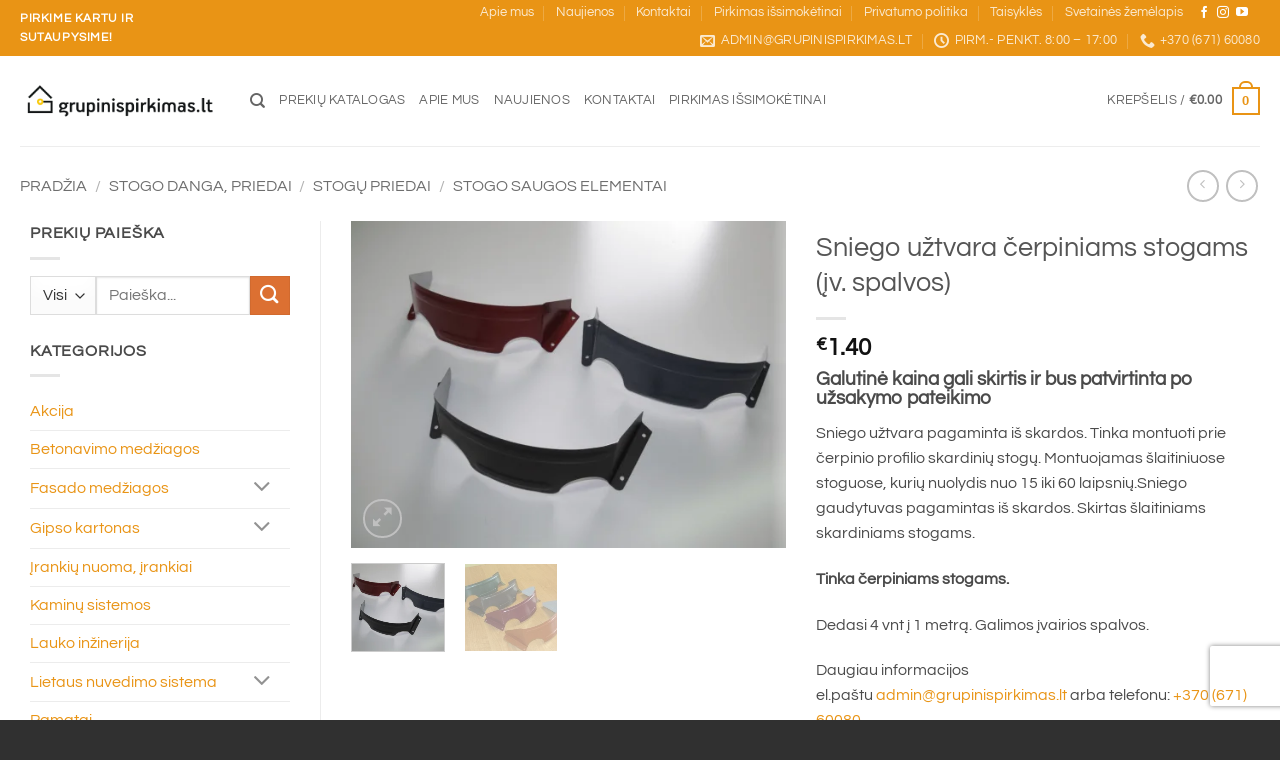

--- FILE ---
content_type: text/html; charset=UTF-8
request_url: https://grupinispirkimas.lt/product/sniego-uztvara-cerpiniams-stogams-iv-spalvos/
body_size: 52578
content:
<!DOCTYPE html>
<html lang="lt-LT" prefix="og: https://ogp.me/ns#" class="loading-site no-js">
<head>
	<meta charset="UTF-8" />
	<link rel="profile" href="https://gmpg.org/xfn/11" />
	<link rel="pingback" href="https://grupinispirkimas.lt/xmlrpc.php" />

	<script>(function(html){html.className = html.className.replace(/\bno-js\b/,'js')})(document.documentElement);</script>

<!-- Google Tag Manager for WordPress by gtm4wp.com -->
<script data-cfasync="false" data-pagespeed-no-defer>
	var gtm4wp_datalayer_name = "dataLayer";
	var dataLayer = dataLayer || [];
	const gtm4wp_use_sku_instead = 0;
	const gtm4wp_currency = 'EUR';
	const gtm4wp_product_per_impression = 10;
	const gtm4wp_clear_ecommerce = true;
	const gtm4wp_datalayer_max_timeout = 2000;
</script>
<!-- End Google Tag Manager for WordPress by gtm4wp.com --><meta name="viewport" content="width=device-width, initial-scale=1" />
<!-- Search Engine Optimization by Rank Math - https://rankmath.com/ -->
<title>Sniego užtvara čerpiniams stogams (įv. spalvos)</title>
<meta name="description" content="Sniego užtvara čerpiniams stogams – patikima apsauga nuo slystančio sniego, sauganti žmones, turtą ir stogo konstrukcijas žiemos metu."/>
<meta name="robots" content="follow, index, max-snippet:-1, max-video-preview:-1, max-image-preview:large"/>
<link rel="canonical" href="https://grupinispirkimas.lt/product/sniego-uztvara-cerpiniams-stogams-iv-spalvos/" />
<meta property="og:locale" content="lt_LT" />
<meta property="og:type" content="product" />
<meta property="og:title" content="Sniego užtvara čerpiniams stogams (įv. spalvos)" />
<meta property="og:description" content="Sniego užtvara čerpiniams stogams – patikima apsauga nuo slystančio sniego, sauganti žmones, turtą ir stogo konstrukcijas žiemos metu." />
<meta property="og:url" content="https://grupinispirkimas.lt/product/sniego-uztvara-cerpiniams-stogams-iv-spalvos/" />
<meta property="og:site_name" content="Grupinis pirkimas" />
<meta property="og:updated_time" content="2025-12-23T23:34:44+02:00" />
<meta property="og:image" content="https://grupinispirkimas.lt/wp-content/uploads/2020/11/Screenshot-2020-11-30-135359.png" />
<meta property="og:image:secure_url" content="https://grupinispirkimas.lt/wp-content/uploads/2020/11/Screenshot-2020-11-30-135359.png" />
<meta property="og:image:width" content="1116" />
<meta property="og:image:height" content="840" />
<meta property="og:image:alt" content="sniego uztvara" />
<meta property="og:image:type" content="image/png" />
<meta property="product:price:amount" content="1.40" />
<meta property="product:price:currency" content="EUR" />
<meta property="product:availability" content="instock" />
<meta name="twitter:card" content="summary_large_image" />
<meta name="twitter:title" content="Sniego užtvara čerpiniams stogams (įv. spalvos)" />
<meta name="twitter:description" content="Sniego užtvara čerpiniams stogams – patikima apsauga nuo slystančio sniego, sauganti žmones, turtą ir stogo konstrukcijas žiemos metu." />
<meta name="twitter:image" content="https://grupinispirkimas.lt/wp-content/uploads/2020/11/Screenshot-2020-11-30-135359.png" />
<meta name="twitter:label1" content="Price" />
<meta name="twitter:data1" content="&euro;1.40" />
<meta name="twitter:label2" content="Availability" />
<meta name="twitter:data2" content="In stock" />
<script type="application/ld+json" class="rank-math-schema">{"@context":"https://schema.org","@graph":[{"@type":"Place","@id":"https://grupinispirkimas.lt/#place","address":{"@type":"PostalAddress","streetAddress":"Giedri\u0173 g. 141","addressLocality":"Bu\u010di\u016bn\u0173 k","addressRegion":"Vilkavi\u0161kio r.","postalCode":"70192","addressCountry":"Lithuania"}},{"@type":["HardwareStore","Organization"],"@id":"https://grupinispirkimas.lt/#organization","name":"Grupinis Pirkimas","url":"https://grupinispirkimas.lt","sameAs":["https://www.facebook.com/Grupinispirkimas.lt/","https://www.youtube.com/user/grupiniaipirkimai","https://www.instagram.com/grupinispirkimas/"],"email":"admin@grupinispirkimas.lt","address":{"@type":"PostalAddress","streetAddress":"Giedri\u0173 g. 141","addressLocality":"Bu\u010di\u016bn\u0173 k","addressRegion":"Vilkavi\u0161kio r.","postalCode":"70192","addressCountry":"Lithuania"},"logo":{"@type":"ImageObject","@id":"https://grupinispirkimas.lt/#logo","url":"https://grupinispirkimas.lt/wp-content/uploads/2020/10/cropped-grupinispirkimas.lt_logo_-zenklas-spalvotas.png","contentUrl":"https://grupinispirkimas.lt/wp-content/uploads/2020/10/cropped-grupinispirkimas.lt_logo_-zenklas-spalvotas.png","caption":"Grupinis pirkimas","inLanguage":"lt-LT","width":"512","height":"512"},"priceRange":"$","openingHours":["Monday,Tuesday,Wednesday,Thursday,Friday,Saturday,Sunday 09:00-17:00"],"description":"M\u016bs\u0173 \u012fmon\u0117 \u012fsik\u016br\u0117 2013 metais ir jau pirmaisiais savo gyvavimo metais pakeit\u0117 69 stogus bei ap\u0161iltino 23 fasadus. Kiekvienais \u012fmon\u0117s gyvavimo metais objekt\u0173 skai\u010dius auga.\r\n\r\n\u012emon\u0117 tobulina ne tik savo darbo principus, bet ir ie\u0161ko nauj\u0173 tiek\u0117j\u0173. \u012evesdami naujus prekinius \u017eenklus \u012f Lietuvos rink\u0105, suteikiame klientui auk\u0161\u010diausios kokyb\u0117s gaminius geriausiomis kainomis!\r\n\r\nNuolatos bendradarbiaujame su statyb\u0173 \u012fmon\u0117mis, architektais, dizaineriais, bei individualiai dirban\u010diais statybininkais, kad gal\u0117tume klientams pasi\u016blyti auk\u0161tos kokyb\u0117s paslaugas, bei platesn\u012f spektr\u0105 teikiam\u0173 paslaug\u0173.\r\n\r\nVienas i\u0161 privalum\u0173 yra tai, jog m\u016bs\u0173 \u012fmon\u0117 kai kuriuos gaminius gamina vietoje. Galime Jums pasi\u016blyti plat\u0173 mozaikinio tinko asortiment\u0105, \u012fvairi\u0173 spalv\u0173 silikonin\u012f dekoratyvin\u012f tink\u0105, vidaus da\u017eus, skardos lankstini\u0173 gamyb\u0105. \r\n\r\nGrupinispirkimas.lt tai ne tik ma\u017emenin\u0117 prekyba, bet ir didmena \u2013 mes esame i\u0161vyst\u0119 med\u017eiag\u0173 tiekimo procesus ma\u017emenine prekyba u\u017esiiman\u010dioms \u012fmon\u0117ms.\r\n\r\nTaigi, visai nesvarbu ar kuriate daugiat\u016bkstantin\u012f projekt\u0105, ar esate suplanav\u0119 smulk\u0173 kambario remont\u0105 \u2013 mes jums atiduosime visas savo \u017einias ir skirsime savo d\u0117mes\u012f!","legalName":"UAB \u201cGrupinis pirkimas\u201d","location":{"@id":"https://grupinispirkimas.lt/#place"},"image":{"@id":"https://grupinispirkimas.lt/#logo"},"telephone":"+37067160080"},{"@type":"WebSite","@id":"https://grupinispirkimas.lt/#website","url":"https://grupinispirkimas.lt","name":"Grupinis pirkimas","alternateName":"Grupinispirkimas.lt","publisher":{"@id":"https://grupinispirkimas.lt/#organization"},"inLanguage":"lt-LT"},{"@type":"ImageObject","@id":"https://grupinispirkimas.lt/wp-content/uploads/2020/11/Screenshot-2020-11-30-135359.png","url":"https://grupinispirkimas.lt/wp-content/uploads/2020/11/Screenshot-2020-11-30-135359.png","width":"1116","height":"840","caption":"sniego uztvara","inLanguage":"lt-LT"},{"@type":"ItemPage","@id":"https://grupinispirkimas.lt/product/sniego-uztvara-cerpiniams-stogams-iv-spalvos/#webpage","url":"https://grupinispirkimas.lt/product/sniego-uztvara-cerpiniams-stogams-iv-spalvos/","name":"Sniego u\u017etvara \u010derpiniams stogams (\u012fv. spalvos)","datePublished":"2020-11-30T13:49:43+02:00","dateModified":"2025-12-23T23:34:44+02:00","isPartOf":{"@id":"https://grupinispirkimas.lt/#website"},"primaryImageOfPage":{"@id":"https://grupinispirkimas.lt/wp-content/uploads/2020/11/Screenshot-2020-11-30-135359.png"},"inLanguage":"lt-LT"},{"@type":"Product","name":"Sniego u\u017etvara \u010derpiniams stogams (\u012fv. spalvos)","description":"Sniego u\u017etvara \u010derpiniams stogams \u2013 patikima apsauga nuo slystan\u010dio sniego, sauganti \u017emones, turt\u0105 ir stogo konstrukcijas \u017eiemos metu.","category":"Stogo danga, priedai","mainEntityOfPage":{"@id":"https://grupinispirkimas.lt/product/sniego-uztvara-cerpiniams-stogams-iv-spalvos/#webpage"},"image":[{"@type":"ImageObject","url":"https://grupinispirkimas.lt/wp-content/uploads/2020/11/Screenshot-2020-11-30-135359.png","height":"840","width":"1116"},{"@type":"ImageObject","url":"https://grupinispirkimas.lt/wp-content/uploads/2020/11/unnamed-6.jpg","height":"384","width":"512"}],"offers":{"@type":"Offer","price":"1.40","priceCurrency":"EUR","priceValidUntil":"2027-12-31","availability":"https://schema.org/InStock","itemCondition":"NewCondition","url":"https://grupinispirkimas.lt/product/sniego-uztvara-cerpiniams-stogams-iv-spalvos/","seller":{"@type":"Organization","@id":"https://grupinispirkimas.lt/","name":"Grupinis pirkimas","url":"https://grupinispirkimas.lt","logo":"https://grupinispirkimas.lt/wp-content/uploads/2020/10/cropped-grupinispirkimas.lt_logo_-zenklas-spalvotas.png"},"priceSpecification":{"price":"1.40","priceCurrency":"EUR","valueAddedTaxIncluded":"true"}},"@id":"https://grupinispirkimas.lt/product/sniego-uztvara-cerpiniams-stogams-iv-spalvos/#richSnippet"}]}</script>
<!-- /Rank Math WordPress SEO plugin -->

<link rel='dns-prefetch' href='//capi-automation.s3.us-east-2.amazonaws.com' />
<link rel='prefetch' href='https://grupinispirkimas.lt/wp-content/themes/flatsome/assets/js/flatsome.js?ver=e2eddd6c228105dac048' />
<link rel='prefetch' href='https://grupinispirkimas.lt/wp-content/themes/flatsome/assets/js/chunk.slider.js?ver=3.20.4' />
<link rel='prefetch' href='https://grupinispirkimas.lt/wp-content/themes/flatsome/assets/js/chunk.popups.js?ver=3.20.4' />
<link rel='prefetch' href='https://grupinispirkimas.lt/wp-content/themes/flatsome/assets/js/chunk.tooltips.js?ver=3.20.4' />
<link rel='prefetch' href='https://grupinispirkimas.lt/wp-content/themes/flatsome/assets/js/woocommerce.js?ver=1c9be63d628ff7c3ff4c' />
<link rel="alternate" type="application/rss+xml" title="Grupinis pirkimas &raquo; Įrašų RSS srautas" href="https://grupinispirkimas.lt/feed/" />
<link rel="alternate" type="application/rss+xml" title="Grupinis pirkimas &raquo; Komentarų RSS srautas" href="https://grupinispirkimas.lt/comments/feed/" />
<link rel="alternate" type="application/rss+xml" title="Grupinis pirkimas &raquo; Įrašo „Sniego užtvara čerpiniams stogams (įv. spalvos)“ komentarų RSS srautas" href="https://grupinispirkimas.lt/product/sniego-uztvara-cerpiniams-stogams-iv-spalvos/feed/" />
<link rel="alternate" title="oEmbed (JSON)" type="application/json+oembed" href="https://grupinispirkimas.lt/wp-json/oembed/1.0/embed?url=https%3A%2F%2Fgrupinispirkimas.lt%2Fproduct%2Fsniego-uztvara-cerpiniams-stogams-iv-spalvos%2F" />
<link rel="alternate" title="oEmbed (XML)" type="text/xml+oembed" href="https://grupinispirkimas.lt/wp-json/oembed/1.0/embed?url=https%3A%2F%2Fgrupinispirkimas.lt%2Fproduct%2Fsniego-uztvara-cerpiniams-stogams-iv-spalvos%2F&#038;format=xml" />
<style id='wp-img-auto-sizes-contain-inline-css' type='text/css'>
img:is([sizes=auto i],[sizes^="auto," i]){contain-intrinsic-size:3000px 1500px}
/*# sourceURL=wp-img-auto-sizes-contain-inline-css */
</style>

<link rel='stylesheet' id='berocket_mm_quantity_style-css' href='https://grupinispirkimas.lt/wp-content/plugins/minmax-quantity-for-woocommerce/css/shop.css?ver=1.3.8.3' type='text/css' media='all' />
<link rel='stylesheet' id='sgr-css' href='https://grupinispirkimas.lt/wp-content/plugins/simple-google-recaptcha/sgr.css?ver=1667860242' type='text/css' media='all' />
<style id='wp-emoji-styles-inline-css' type='text/css'>

	img.wp-smiley, img.emoji {
		display: inline !important;
		border: none !important;
		box-shadow: none !important;
		height: 1em !important;
		width: 1em !important;
		margin: 0 0.07em !important;
		vertical-align: -0.1em !important;
		background: none !important;
		padding: 0 !important;
	}
/*# sourceURL=wp-emoji-styles-inline-css */
</style>
<style id='wp-block-library-inline-css' type='text/css'>
:root{--wp-block-synced-color:#7a00df;--wp-block-synced-color--rgb:122,0,223;--wp-bound-block-color:var(--wp-block-synced-color);--wp-editor-canvas-background:#ddd;--wp-admin-theme-color:#007cba;--wp-admin-theme-color--rgb:0,124,186;--wp-admin-theme-color-darker-10:#006ba1;--wp-admin-theme-color-darker-10--rgb:0,107,160.5;--wp-admin-theme-color-darker-20:#005a87;--wp-admin-theme-color-darker-20--rgb:0,90,135;--wp-admin-border-width-focus:2px}@media (min-resolution:192dpi){:root{--wp-admin-border-width-focus:1.5px}}.wp-element-button{cursor:pointer}:root .has-very-light-gray-background-color{background-color:#eee}:root .has-very-dark-gray-background-color{background-color:#313131}:root .has-very-light-gray-color{color:#eee}:root .has-very-dark-gray-color{color:#313131}:root .has-vivid-green-cyan-to-vivid-cyan-blue-gradient-background{background:linear-gradient(135deg,#00d084,#0693e3)}:root .has-purple-crush-gradient-background{background:linear-gradient(135deg,#34e2e4,#4721fb 50%,#ab1dfe)}:root .has-hazy-dawn-gradient-background{background:linear-gradient(135deg,#faaca8,#dad0ec)}:root .has-subdued-olive-gradient-background{background:linear-gradient(135deg,#fafae1,#67a671)}:root .has-atomic-cream-gradient-background{background:linear-gradient(135deg,#fdd79a,#004a59)}:root .has-nightshade-gradient-background{background:linear-gradient(135deg,#330968,#31cdcf)}:root .has-midnight-gradient-background{background:linear-gradient(135deg,#020381,#2874fc)}:root{--wp--preset--font-size--normal:16px;--wp--preset--font-size--huge:42px}.has-regular-font-size{font-size:1em}.has-larger-font-size{font-size:2.625em}.has-normal-font-size{font-size:var(--wp--preset--font-size--normal)}.has-huge-font-size{font-size:var(--wp--preset--font-size--huge)}.has-text-align-center{text-align:center}.has-text-align-left{text-align:left}.has-text-align-right{text-align:right}.has-fit-text{white-space:nowrap!important}#end-resizable-editor-section{display:none}.aligncenter{clear:both}.items-justified-left{justify-content:flex-start}.items-justified-center{justify-content:center}.items-justified-right{justify-content:flex-end}.items-justified-space-between{justify-content:space-between}.screen-reader-text{border:0;clip-path:inset(50%);height:1px;margin:-1px;overflow:hidden;padding:0;position:absolute;width:1px;word-wrap:normal!important}.screen-reader-text:focus{background-color:#ddd;clip-path:none;color:#444;display:block;font-size:1em;height:auto;left:5px;line-height:normal;padding:15px 23px 14px;text-decoration:none;top:5px;width:auto;z-index:100000}html :where(.has-border-color){border-style:solid}html :where([style*=border-top-color]){border-top-style:solid}html :where([style*=border-right-color]){border-right-style:solid}html :where([style*=border-bottom-color]){border-bottom-style:solid}html :where([style*=border-left-color]){border-left-style:solid}html :where([style*=border-width]){border-style:solid}html :where([style*=border-top-width]){border-top-style:solid}html :where([style*=border-right-width]){border-right-style:solid}html :where([style*=border-bottom-width]){border-bottom-style:solid}html :where([style*=border-left-width]){border-left-style:solid}html :where(img[class*=wp-image-]){height:auto;max-width:100%}:where(figure){margin:0 0 1em}html :where(.is-position-sticky){--wp-admin--admin-bar--position-offset:var(--wp-admin--admin-bar--height,0px)}@media screen and (max-width:600px){html :where(.is-position-sticky){--wp-admin--admin-bar--position-offset:0px}}

/*# sourceURL=wp-block-library-inline-css */
</style><link rel='stylesheet' id='wc-blocks-style-css' href='https://grupinispirkimas.lt/wp-content/plugins/woocommerce/assets/client/blocks/wc-blocks.css?ver=wc-10.4.2' type='text/css' media='all' />
<style id='global-styles-inline-css' type='text/css'>
:root{--wp--preset--aspect-ratio--square: 1;--wp--preset--aspect-ratio--4-3: 4/3;--wp--preset--aspect-ratio--3-4: 3/4;--wp--preset--aspect-ratio--3-2: 3/2;--wp--preset--aspect-ratio--2-3: 2/3;--wp--preset--aspect-ratio--16-9: 16/9;--wp--preset--aspect-ratio--9-16: 9/16;--wp--preset--color--black: #000000;--wp--preset--color--cyan-bluish-gray: #abb8c3;--wp--preset--color--white: #ffffff;--wp--preset--color--pale-pink: #f78da7;--wp--preset--color--vivid-red: #cf2e2e;--wp--preset--color--luminous-vivid-orange: #ff6900;--wp--preset--color--luminous-vivid-amber: #fcb900;--wp--preset--color--light-green-cyan: #7bdcb5;--wp--preset--color--vivid-green-cyan: #00d084;--wp--preset--color--pale-cyan-blue: #8ed1fc;--wp--preset--color--vivid-cyan-blue: #0693e3;--wp--preset--color--vivid-purple: #9b51e0;--wp--preset--color--primary: #e99415;--wp--preset--color--secondary: #dc7032;--wp--preset--color--success: #627D47;--wp--preset--color--alert: #b20000;--wp--preset--gradient--vivid-cyan-blue-to-vivid-purple: linear-gradient(135deg,rgb(6,147,227) 0%,rgb(155,81,224) 100%);--wp--preset--gradient--light-green-cyan-to-vivid-green-cyan: linear-gradient(135deg,rgb(122,220,180) 0%,rgb(0,208,130) 100%);--wp--preset--gradient--luminous-vivid-amber-to-luminous-vivid-orange: linear-gradient(135deg,rgb(252,185,0) 0%,rgb(255,105,0) 100%);--wp--preset--gradient--luminous-vivid-orange-to-vivid-red: linear-gradient(135deg,rgb(255,105,0) 0%,rgb(207,46,46) 100%);--wp--preset--gradient--very-light-gray-to-cyan-bluish-gray: linear-gradient(135deg,rgb(238,238,238) 0%,rgb(169,184,195) 100%);--wp--preset--gradient--cool-to-warm-spectrum: linear-gradient(135deg,rgb(74,234,220) 0%,rgb(151,120,209) 20%,rgb(207,42,186) 40%,rgb(238,44,130) 60%,rgb(251,105,98) 80%,rgb(254,248,76) 100%);--wp--preset--gradient--blush-light-purple: linear-gradient(135deg,rgb(255,206,236) 0%,rgb(152,150,240) 100%);--wp--preset--gradient--blush-bordeaux: linear-gradient(135deg,rgb(254,205,165) 0%,rgb(254,45,45) 50%,rgb(107,0,62) 100%);--wp--preset--gradient--luminous-dusk: linear-gradient(135deg,rgb(255,203,112) 0%,rgb(199,81,192) 50%,rgb(65,88,208) 100%);--wp--preset--gradient--pale-ocean: linear-gradient(135deg,rgb(255,245,203) 0%,rgb(182,227,212) 50%,rgb(51,167,181) 100%);--wp--preset--gradient--electric-grass: linear-gradient(135deg,rgb(202,248,128) 0%,rgb(113,206,126) 100%);--wp--preset--gradient--midnight: linear-gradient(135deg,rgb(2,3,129) 0%,rgb(40,116,252) 100%);--wp--preset--font-size--small: 13px;--wp--preset--font-size--medium: 20px;--wp--preset--font-size--large: 36px;--wp--preset--font-size--x-large: 42px;--wp--preset--spacing--20: 0.44rem;--wp--preset--spacing--30: 0.67rem;--wp--preset--spacing--40: 1rem;--wp--preset--spacing--50: 1.5rem;--wp--preset--spacing--60: 2.25rem;--wp--preset--spacing--70: 3.38rem;--wp--preset--spacing--80: 5.06rem;--wp--preset--shadow--natural: 6px 6px 9px rgba(0, 0, 0, 0.2);--wp--preset--shadow--deep: 12px 12px 50px rgba(0, 0, 0, 0.4);--wp--preset--shadow--sharp: 6px 6px 0px rgba(0, 0, 0, 0.2);--wp--preset--shadow--outlined: 6px 6px 0px -3px rgb(255, 255, 255), 6px 6px rgb(0, 0, 0);--wp--preset--shadow--crisp: 6px 6px 0px rgb(0, 0, 0);}:where(body) { margin: 0; }.wp-site-blocks > .alignleft { float: left; margin-right: 2em; }.wp-site-blocks > .alignright { float: right; margin-left: 2em; }.wp-site-blocks > .aligncenter { justify-content: center; margin-left: auto; margin-right: auto; }:where(.is-layout-flex){gap: 0.5em;}:where(.is-layout-grid){gap: 0.5em;}.is-layout-flow > .alignleft{float: left;margin-inline-start: 0;margin-inline-end: 2em;}.is-layout-flow > .alignright{float: right;margin-inline-start: 2em;margin-inline-end: 0;}.is-layout-flow > .aligncenter{margin-left: auto !important;margin-right: auto !important;}.is-layout-constrained > .alignleft{float: left;margin-inline-start: 0;margin-inline-end: 2em;}.is-layout-constrained > .alignright{float: right;margin-inline-start: 2em;margin-inline-end: 0;}.is-layout-constrained > .aligncenter{margin-left: auto !important;margin-right: auto !important;}.is-layout-constrained > :where(:not(.alignleft):not(.alignright):not(.alignfull)){margin-left: auto !important;margin-right: auto !important;}body .is-layout-flex{display: flex;}.is-layout-flex{flex-wrap: wrap;align-items: center;}.is-layout-flex > :is(*, div){margin: 0;}body .is-layout-grid{display: grid;}.is-layout-grid > :is(*, div){margin: 0;}body{padding-top: 0px;padding-right: 0px;padding-bottom: 0px;padding-left: 0px;}a:where(:not(.wp-element-button)){text-decoration: none;}:root :where(.wp-element-button, .wp-block-button__link){background-color: #32373c;border-width: 0;color: #fff;font-family: inherit;font-size: inherit;font-style: inherit;font-weight: inherit;letter-spacing: inherit;line-height: inherit;padding-top: calc(0.667em + 2px);padding-right: calc(1.333em + 2px);padding-bottom: calc(0.667em + 2px);padding-left: calc(1.333em + 2px);text-decoration: none;text-transform: inherit;}.has-black-color{color: var(--wp--preset--color--black) !important;}.has-cyan-bluish-gray-color{color: var(--wp--preset--color--cyan-bluish-gray) !important;}.has-white-color{color: var(--wp--preset--color--white) !important;}.has-pale-pink-color{color: var(--wp--preset--color--pale-pink) !important;}.has-vivid-red-color{color: var(--wp--preset--color--vivid-red) !important;}.has-luminous-vivid-orange-color{color: var(--wp--preset--color--luminous-vivid-orange) !important;}.has-luminous-vivid-amber-color{color: var(--wp--preset--color--luminous-vivid-amber) !important;}.has-light-green-cyan-color{color: var(--wp--preset--color--light-green-cyan) !important;}.has-vivid-green-cyan-color{color: var(--wp--preset--color--vivid-green-cyan) !important;}.has-pale-cyan-blue-color{color: var(--wp--preset--color--pale-cyan-blue) !important;}.has-vivid-cyan-blue-color{color: var(--wp--preset--color--vivid-cyan-blue) !important;}.has-vivid-purple-color{color: var(--wp--preset--color--vivid-purple) !important;}.has-primary-color{color: var(--wp--preset--color--primary) !important;}.has-secondary-color{color: var(--wp--preset--color--secondary) !important;}.has-success-color{color: var(--wp--preset--color--success) !important;}.has-alert-color{color: var(--wp--preset--color--alert) !important;}.has-black-background-color{background-color: var(--wp--preset--color--black) !important;}.has-cyan-bluish-gray-background-color{background-color: var(--wp--preset--color--cyan-bluish-gray) !important;}.has-white-background-color{background-color: var(--wp--preset--color--white) !important;}.has-pale-pink-background-color{background-color: var(--wp--preset--color--pale-pink) !important;}.has-vivid-red-background-color{background-color: var(--wp--preset--color--vivid-red) !important;}.has-luminous-vivid-orange-background-color{background-color: var(--wp--preset--color--luminous-vivid-orange) !important;}.has-luminous-vivid-amber-background-color{background-color: var(--wp--preset--color--luminous-vivid-amber) !important;}.has-light-green-cyan-background-color{background-color: var(--wp--preset--color--light-green-cyan) !important;}.has-vivid-green-cyan-background-color{background-color: var(--wp--preset--color--vivid-green-cyan) !important;}.has-pale-cyan-blue-background-color{background-color: var(--wp--preset--color--pale-cyan-blue) !important;}.has-vivid-cyan-blue-background-color{background-color: var(--wp--preset--color--vivid-cyan-blue) !important;}.has-vivid-purple-background-color{background-color: var(--wp--preset--color--vivid-purple) !important;}.has-primary-background-color{background-color: var(--wp--preset--color--primary) !important;}.has-secondary-background-color{background-color: var(--wp--preset--color--secondary) !important;}.has-success-background-color{background-color: var(--wp--preset--color--success) !important;}.has-alert-background-color{background-color: var(--wp--preset--color--alert) !important;}.has-black-border-color{border-color: var(--wp--preset--color--black) !important;}.has-cyan-bluish-gray-border-color{border-color: var(--wp--preset--color--cyan-bluish-gray) !important;}.has-white-border-color{border-color: var(--wp--preset--color--white) !important;}.has-pale-pink-border-color{border-color: var(--wp--preset--color--pale-pink) !important;}.has-vivid-red-border-color{border-color: var(--wp--preset--color--vivid-red) !important;}.has-luminous-vivid-orange-border-color{border-color: var(--wp--preset--color--luminous-vivid-orange) !important;}.has-luminous-vivid-amber-border-color{border-color: var(--wp--preset--color--luminous-vivid-amber) !important;}.has-light-green-cyan-border-color{border-color: var(--wp--preset--color--light-green-cyan) !important;}.has-vivid-green-cyan-border-color{border-color: var(--wp--preset--color--vivid-green-cyan) !important;}.has-pale-cyan-blue-border-color{border-color: var(--wp--preset--color--pale-cyan-blue) !important;}.has-vivid-cyan-blue-border-color{border-color: var(--wp--preset--color--vivid-cyan-blue) !important;}.has-vivid-purple-border-color{border-color: var(--wp--preset--color--vivid-purple) !important;}.has-primary-border-color{border-color: var(--wp--preset--color--primary) !important;}.has-secondary-border-color{border-color: var(--wp--preset--color--secondary) !important;}.has-success-border-color{border-color: var(--wp--preset--color--success) !important;}.has-alert-border-color{border-color: var(--wp--preset--color--alert) !important;}.has-vivid-cyan-blue-to-vivid-purple-gradient-background{background: var(--wp--preset--gradient--vivid-cyan-blue-to-vivid-purple) !important;}.has-light-green-cyan-to-vivid-green-cyan-gradient-background{background: var(--wp--preset--gradient--light-green-cyan-to-vivid-green-cyan) !important;}.has-luminous-vivid-amber-to-luminous-vivid-orange-gradient-background{background: var(--wp--preset--gradient--luminous-vivid-amber-to-luminous-vivid-orange) !important;}.has-luminous-vivid-orange-to-vivid-red-gradient-background{background: var(--wp--preset--gradient--luminous-vivid-orange-to-vivid-red) !important;}.has-very-light-gray-to-cyan-bluish-gray-gradient-background{background: var(--wp--preset--gradient--very-light-gray-to-cyan-bluish-gray) !important;}.has-cool-to-warm-spectrum-gradient-background{background: var(--wp--preset--gradient--cool-to-warm-spectrum) !important;}.has-blush-light-purple-gradient-background{background: var(--wp--preset--gradient--blush-light-purple) !important;}.has-blush-bordeaux-gradient-background{background: var(--wp--preset--gradient--blush-bordeaux) !important;}.has-luminous-dusk-gradient-background{background: var(--wp--preset--gradient--luminous-dusk) !important;}.has-pale-ocean-gradient-background{background: var(--wp--preset--gradient--pale-ocean) !important;}.has-electric-grass-gradient-background{background: var(--wp--preset--gradient--electric-grass) !important;}.has-midnight-gradient-background{background: var(--wp--preset--gradient--midnight) !important;}.has-small-font-size{font-size: var(--wp--preset--font-size--small) !important;}.has-medium-font-size{font-size: var(--wp--preset--font-size--medium) !important;}.has-large-font-size{font-size: var(--wp--preset--font-size--large) !important;}.has-x-large-font-size{font-size: var(--wp--preset--font-size--x-large) !important;}
/*# sourceURL=global-styles-inline-css */
</style>

<link rel='stylesheet' id='contact-form-7-css' href='https://grupinispirkimas.lt/wp-content/plugins/contact-form-7/includes/css/styles.css?ver=6.1.4' type='text/css' media='all' />
<style id='contact-form-7-inline-css' type='text/css'>
.wpcf7 .wpcf7-recaptcha iframe {margin-bottom: 0;}.wpcf7 .wpcf7-recaptcha[data-align="center"] > div {margin: 0 auto;}.wpcf7 .wpcf7-recaptcha[data-align="right"] > div {margin: 0 0 0 auto;}
/*# sourceURL=contact-form-7-inline-css */
</style>
<link rel='stylesheet' id='photoswipe-css' href='https://grupinispirkimas.lt/wp-content/plugins/woocommerce/assets/css/photoswipe/photoswipe.min.css?ver=10.4.2' type='text/css' media='all' />
<link rel='stylesheet' id='photoswipe-default-skin-css' href='https://grupinispirkimas.lt/wp-content/plugins/woocommerce/assets/css/photoswipe/default-skin/default-skin.min.css?ver=10.4.2' type='text/css' media='all' />
<style id='woocommerce-inline-inline-css' type='text/css'>
.woocommerce form .form-row .required { visibility: visible; }
/*# sourceURL=woocommerce-inline-inline-css */
</style>
<link rel='stylesheet' id='wp-live-chat-support-css' href='https://grupinispirkimas.lt/wp-content/plugins/wp-live-chat-support/public/css/wplc-plugin-public.css?ver=10.0.17' type='text/css' media='all' />
<link rel='stylesheet' id='flatsome-main-css' href='https://grupinispirkimas.lt/wp-content/themes/flatsome/assets/css/flatsome.css?ver=3.20.4' type='text/css' media='all' />
<style id='flatsome-main-inline-css' type='text/css'>
@font-face {
				font-family: "fl-icons";
				font-display: block;
				src: url(https://grupinispirkimas.lt/wp-content/themes/flatsome/assets/css/icons/fl-icons.eot?v=3.20.4);
				src:
					url(https://grupinispirkimas.lt/wp-content/themes/flatsome/assets/css/icons/fl-icons.eot#iefix?v=3.20.4) format("embedded-opentype"),
					url(https://grupinispirkimas.lt/wp-content/themes/flatsome/assets/css/icons/fl-icons.woff2?v=3.20.4) format("woff2"),
					url(https://grupinispirkimas.lt/wp-content/themes/flatsome/assets/css/icons/fl-icons.ttf?v=3.20.4) format("truetype"),
					url(https://grupinispirkimas.lt/wp-content/themes/flatsome/assets/css/icons/fl-icons.woff?v=3.20.4) format("woff"),
					url(https://grupinispirkimas.lt/wp-content/themes/flatsome/assets/css/icons/fl-icons.svg?v=3.20.4#fl-icons) format("svg");
			}
/*# sourceURL=flatsome-main-inline-css */
</style>
<link rel='stylesheet' id='flatsome-shop-css' href='https://grupinispirkimas.lt/wp-content/themes/flatsome/assets/css/flatsome-shop.css?ver=3.20.4' type='text/css' media='all' />
<link rel='stylesheet' id='flatsome-style-css' href='https://grupinispirkimas.lt/wp-content/themes/flatsome-child/style.css?ver=3.0' type='text/css' media='all' />
<script type="text/javascript" src="https://grupinispirkimas.lt/wp-includes/js/jquery/jquery.min.js?ver=3.7.1" id="jquery-core-js"></script>
<script type="text/javascript" src="https://grupinispirkimas.lt/wp-includes/js/jquery/jquery-migrate.min.js?ver=3.4.1" id="jquery-migrate-js"></script>
<script type="text/javascript" id="sgr-js-extra">
/* <![CDATA[ */
var sgr = {"sgr_site_key":"6Lc7lvwZAAAAABrB_klSFlOnwd7Fb00vIZpBIs_7"};
//# sourceURL=sgr-js-extra
/* ]]> */
</script>
<script type="text/javascript" src="https://grupinispirkimas.lt/wp-content/plugins/simple-google-recaptcha/sgr.js?ver=1667860242" id="sgr-js"></script>
<script type="text/javascript" src="https://grupinispirkimas.lt/wp-content/plugins/minmax-quantity-for-woocommerce/js/frontend.js?ver=fd6efc7940ec5deee43964f7fbf0f3d3" id="berocket-front-cart-js-js"></script>
<script type="text/javascript" src="https://grupinispirkimas.lt/wp-content/plugins/woocommerce/assets/js/jquery-blockui/jquery.blockUI.min.js?ver=2.7.0-wc.10.4.2" id="wc-jquery-blockui-js" data-wp-strategy="defer"></script>
<script type="text/javascript" id="wc-add-to-cart-js-extra">
/* <![CDATA[ */
var wc_add_to_cart_params = {"ajax_url":"/wp-admin/admin-ajax.php","wc_ajax_url":"/?wc-ajax=%%endpoint%%","i18n_view_cart":"Krep\u0161elis","cart_url":"https://grupinispirkimas.lt/grupinis-pirkimas-pirkiniu-krepselis/","is_cart":"","cart_redirect_after_add":"no"};
//# sourceURL=wc-add-to-cart-js-extra
/* ]]> */
</script>
<script type="text/javascript" src="https://grupinispirkimas.lt/wp-content/plugins/woocommerce/assets/js/frontend/add-to-cart.min.js?ver=10.4.2" id="wc-add-to-cart-js" defer="defer" data-wp-strategy="defer"></script>
<script type="text/javascript" src="https://grupinispirkimas.lt/wp-content/plugins/woocommerce/assets/js/photoswipe/photoswipe.min.js?ver=4.1.1-wc.10.4.2" id="wc-photoswipe-js" defer="defer" data-wp-strategy="defer"></script>
<script type="text/javascript" src="https://grupinispirkimas.lt/wp-content/plugins/woocommerce/assets/js/photoswipe/photoswipe-ui-default.min.js?ver=4.1.1-wc.10.4.2" id="wc-photoswipe-ui-default-js" defer="defer" data-wp-strategy="defer"></script>
<script type="text/javascript" id="wc-single-product-js-extra">
/* <![CDATA[ */
var wc_single_product_params = {"i18n_required_rating_text":"Pasirinkite \u012fvertinim\u0105","i18n_rating_options":["1 i\u0161 5 \u017evaig\u017edu\u010di\u0173","2 i\u0161 5 \u017evaig\u017edu\u010di\u0173","3 i\u0161 5 \u017evaig\u017edu\u010di\u0173","4 i\u0161 5 \u017evaig\u017edu\u010di\u0173","5 i\u0161 5 \u017evaig\u017edu\u010di\u0173"],"i18n_product_gallery_trigger_text":"View full-screen image gallery","review_rating_required":"yes","flexslider":{"rtl":false,"animation":"slide","smoothHeight":true,"directionNav":false,"controlNav":"thumbnails","slideshow":false,"animationSpeed":500,"animationLoop":false,"allowOneSlide":false},"zoom_enabled":"","zoom_options":[],"photoswipe_enabled":"1","photoswipe_options":{"shareEl":false,"closeOnScroll":false,"history":false,"hideAnimationDuration":0,"showAnimationDuration":0},"flexslider_enabled":""};
//# sourceURL=wc-single-product-js-extra
/* ]]> */
</script>
<script type="text/javascript" src="https://grupinispirkimas.lt/wp-content/plugins/woocommerce/assets/js/frontend/single-product.min.js?ver=10.4.2" id="wc-single-product-js" defer="defer" data-wp-strategy="defer"></script>
<script type="text/javascript" src="https://grupinispirkimas.lt/wp-content/plugins/woocommerce/assets/js/js-cookie/js.cookie.min.js?ver=2.1.4-wc.10.4.2" id="wc-js-cookie-js" data-wp-strategy="defer"></script>
<link rel="https://api.w.org/" href="https://grupinispirkimas.lt/wp-json/" /><link rel="alternate" title="JSON" type="application/json" href="https://grupinispirkimas.lt/wp-json/wp/v2/product/14650" /><link rel="EditURI" type="application/rsd+xml" title="RSD" href="https://grupinispirkimas.lt/xmlrpc.php?rsd" />
<style></style>
<!-- Google Tag Manager for WordPress by gtm4wp.com -->
<!-- GTM Container placement set to footer -->
<script data-cfasync="false" data-pagespeed-no-defer>
	var dataLayer_content = {"pagePostAuthor":"Grupinis pirkimas","customerTotalOrders":0,"customerTotalOrderValue":0,"customerFirstName":"","customerLastName":"","customerBillingFirstName":"","customerBillingLastName":"","customerBillingCompany":"","customerBillingAddress1":"","customerBillingAddress2":"","customerBillingCity":"","customerBillingState":"","customerBillingPostcode":"","customerBillingCountry":"","customerBillingEmail":"","customerBillingEmailHash":"","customerBillingPhone":"","customerShippingFirstName":"","customerShippingLastName":"","customerShippingCompany":"","customerShippingAddress1":"","customerShippingAddress2":"","customerShippingCity":"","customerShippingState":"","customerShippingPostcode":"","customerShippingCountry":"","productRatingCounts":[],"productAverageRating":0,"productReviewCount":0,"productType":"simple","productIsVariable":0};
	dataLayer.push( dataLayer_content );
</script>
<script data-cfasync="false" data-pagespeed-no-defer>
(function(w,d,s,l,i){w[l]=w[l]||[];w[l].push({'gtm.start':
new Date().getTime(),event:'gtm.js'});var f=d.getElementsByTagName(s)[0],
j=d.createElement(s),dl=l!='dataLayer'?'&l='+l:'';j.async=true;j.src=
'//www.googletagmanager.com/gtm.js?id='+i+dl;f.parentNode.insertBefore(j,f);
})(window,document,'script','dataLayer','GTM-5DVRBC93');
</script>
<!-- End Google Tag Manager for WordPress by gtm4wp.com -->	<noscript><style>.woocommerce-product-gallery{ opacity: 1 !important; }</style></noscript>
				<script  type="text/javascript">
				!function(f,b,e,v,n,t,s){if(f.fbq)return;n=f.fbq=function(){n.callMethod?
					n.callMethod.apply(n,arguments):n.queue.push(arguments)};if(!f._fbq)f._fbq=n;
					n.push=n;n.loaded=!0;n.version='2.0';n.queue=[];t=b.createElement(e);t.async=!0;
					t.src=v;s=b.getElementsByTagName(e)[0];s.parentNode.insertBefore(t,s)}(window,
					document,'script','https://connect.facebook.net/en_US/fbevents.js');
			</script>
			<!-- WooCommerce Facebook Integration Begin -->
			<script  type="text/javascript">

				fbq('init', '2663823737310609', {}, {
    "agent": "woocommerce_6-10.4.2-3.5.15"
});

				document.addEventListener( 'DOMContentLoaded', function() {
					// Insert placeholder for events injected when a product is added to the cart through AJAX.
					document.body.insertAdjacentHTML( 'beforeend', '<div class=\"wc-facebook-pixel-event-placeholder\"></div>' );
				}, false );

			</script>
			<!-- WooCommerce Facebook Integration End -->
			<link rel="icon" href="https://grupinispirkimas.lt/wp-content/uploads/2020/10/cropped-grupinispirkimas.lt_logo_-zenklas-spalvotas-100x100.png" sizes="32x32" />
<link rel="icon" href="https://grupinispirkimas.lt/wp-content/uploads/2020/10/cropped-grupinispirkimas.lt_logo_-zenklas-spalvotas-280x280.png" sizes="192x192" />
<link rel="apple-touch-icon" href="https://grupinispirkimas.lt/wp-content/uploads/2020/10/cropped-grupinispirkimas.lt_logo_-zenklas-spalvotas-280x280.png" />
<meta name="msapplication-TileImage" content="https://grupinispirkimas.lt/wp-content/uploads/2020/10/cropped-grupinispirkimas.lt_logo_-zenklas-spalvotas-280x280.png" />
<style id="custom-css" type="text/css">:root {--primary-color: #e99415;--fs-color-primary: #e99415;--fs-color-secondary: #dc7032;--fs-color-success: #627D47;--fs-color-alert: #b20000;--fs-color-base: #4a4a4a;--fs-experimental-link-color: #e99415;--fs-experimental-link-color-hover: #f1d32c;}.tooltipster-base {--tooltip-color: #fff;--tooltip-bg-color: #000;}.off-canvas-right .mfp-content, .off-canvas-left .mfp-content {--drawer-width: 300px;}.off-canvas .mfp-content.off-canvas-cart {--drawer-width: 360px;}.container-width, .full-width .ubermenu-nav, .container, .row{max-width: 1270px}.row.row-collapse{max-width: 1240px}.row.row-small{max-width: 1262.5px}.row.row-large{max-width: 1300px}.sticky-add-to-cart--active, #wrapper,#main,#main.dark{background-color: #ffffff}.header-main{height: 90px}#logo img{max-height: 90px}#logo{width:200px;}.header-bottom{min-height: 55px}.header-top{min-height: 30px}.transparent .header-main{height: 90px}.transparent #logo img{max-height: 90px}.has-transparent + .page-title:first-of-type,.has-transparent + #main > .page-title,.has-transparent + #main > div > .page-title,.has-transparent + #main .page-header-wrapper:first-of-type .page-title{padding-top: 120px;}.header.show-on-scroll,.stuck .header-main{height:70px!important}.stuck #logo img{max-height: 70px!important}.header-bottom {background-color: #f1f1f1}.top-bar-nav > li > a{line-height: 16px }.header-main .nav > li > a{line-height: 16px }@media (max-width: 549px) {.header-main{height: 70px}#logo img{max-height: 70px}}body{font-size: 100%;}@media screen and (max-width: 549px){body{font-size: 100%;}}body{font-family: Questrial, sans-serif;}body {font-weight: 400;font-style: normal;}.nav > li > a {font-family: Questrial, sans-serif;}.mobile-sidebar-levels-2 .nav > li > ul > li > a {font-family: Questrial, sans-serif;}.nav > li > a,.mobile-sidebar-levels-2 .nav > li > ul > li > a {font-weight: 400;font-style: normal;}h1,h2,h3,h4,h5,h6,.heading-font, .off-canvas-center .nav-sidebar.nav-vertical > li > a{font-family: Questrial, sans-serif;}h1,h2,h3,h4,h5,h6,.heading-font,.banner h1,.banner h2 {font-weight: 400;font-style: normal;}.alt-font{font-family: "Dancing Script", sans-serif;}.alt-font {font-weight: 400!important;font-style: normal!important;}.widget:where(:not(.widget_shopping_cart)) a{color: rgba(0,0,0,0.67);}.widget:where(:not(.widget_shopping_cart)) a:hover{color: #e99415;}.widget .tagcloud a:hover{border-color: #e99415; background-color: #e99415;}.has-equal-box-heights .box-image {padding-top: 100%;}.shop-page-title.featured-title .title-bg{ background-image: url(https://grupinispirkimas.lt/wp-content/uploads/2020/11/Screenshot-2020-11-30-135359.png)!important;}@media screen and (min-width: 550px){.products .box-vertical .box-image{min-width: 247px!important;width: 247px!important;}}.footer-2{background-color: #e99415}.absolute-footer, html{background-color: #303030}.page-title-small + main .product-container > .row{padding-top:0;}.nav-vertical-fly-out > li + li {border-top-width: 1px; border-top-style: solid;}/* Custom CSS */.manufacturers .flickity-slider > .row{top: 0!important;}.manufacturers .flickity-slider > .row img {object-fit: contain;max-height: 60px;}.cross-sell-products { margin: 32px 0; }.cross-sell-products .section-title { margin-bottom: 14px; }.cross-sell-carousel .carousel-cell { width: 25%; padding-right: 16px; box-sizing: border-box; }@media (max-width: 1024px) { .cross-sell-carousel .carousel-cell { width: 33.333%; } }@media (max-width: 768px){ .cross-sell-carousel .carousel-cell { width: 50%; } }@media (max-width: 480px){ .cross-sell-carousel .carousel-cell { width: 100%; } }.cross-sell-products .section-title {padding: 15px 0;font-weight: 400;font-style: normal;line-height: 1.2;text-transform: uppercase;}.woocommerce-price-suffix {margin-top: 10px;}@media screen and (max-width: 850px) {.home .col-first {order: 2;}}.label-new.menu-item > a:after{content:"New";}.label-hot.menu-item > a:after{content:"Hot";}.label-sale.menu-item > a:after{content:"Išpardavimas";}.label-popular.menu-item > a:after{content:"Popular";}</style>		<style type="text/css" id="wp-custom-css">
			li.cat-item-377 > a {
  pointer-events: none;
  cursor: default;
  color: #000;
  font-weight: 600;
}
		</style>
		<style id="kirki-inline-styles">/* vietnamese */
@font-face {
  font-family: 'Questrial';
  font-style: normal;
  font-weight: 400;
  font-display: swap;
  src: url(https://grupinispirkimas.lt/wp-content/fonts/questrial/QdVUSTchPBm7nuUeVf70sSFlq20.woff2) format('woff2');
  unicode-range: U+0102-0103, U+0110-0111, U+0128-0129, U+0168-0169, U+01A0-01A1, U+01AF-01B0, U+0300-0301, U+0303-0304, U+0308-0309, U+0323, U+0329, U+1EA0-1EF9, U+20AB;
}
/* latin-ext */
@font-face {
  font-family: 'Questrial';
  font-style: normal;
  font-weight: 400;
  font-display: swap;
  src: url(https://grupinispirkimas.lt/wp-content/fonts/questrial/QdVUSTchPBm7nuUeVf70sCFlq20.woff2) format('woff2');
  unicode-range: U+0100-02BA, U+02BD-02C5, U+02C7-02CC, U+02CE-02D7, U+02DD-02FF, U+0304, U+0308, U+0329, U+1D00-1DBF, U+1E00-1E9F, U+1EF2-1EFF, U+2020, U+20A0-20AB, U+20AD-20C0, U+2113, U+2C60-2C7F, U+A720-A7FF;
}
/* latin */
@font-face {
  font-family: 'Questrial';
  font-style: normal;
  font-weight: 400;
  font-display: swap;
  src: url(https://grupinispirkimas.lt/wp-content/fonts/questrial/QdVUSTchPBm7nuUeVf70viFl.woff2) format('woff2');
  unicode-range: U+0000-00FF, U+0131, U+0152-0153, U+02BB-02BC, U+02C6, U+02DA, U+02DC, U+0304, U+0308, U+0329, U+2000-206F, U+20AC, U+2122, U+2191, U+2193, U+2212, U+2215, U+FEFF, U+FFFD;
}/* vietnamese */
@font-face {
  font-family: 'Dancing Script';
  font-style: normal;
  font-weight: 400;
  font-display: swap;
  src: url(https://grupinispirkimas.lt/wp-content/fonts/dancing-script/If2cXTr6YS-zF4S-kcSWSVi_sxjsohD9F50Ruu7BMSo3Rep8ltA.woff2) format('woff2');
  unicode-range: U+0102-0103, U+0110-0111, U+0128-0129, U+0168-0169, U+01A0-01A1, U+01AF-01B0, U+0300-0301, U+0303-0304, U+0308-0309, U+0323, U+0329, U+1EA0-1EF9, U+20AB;
}
/* latin-ext */
@font-face {
  font-family: 'Dancing Script';
  font-style: normal;
  font-weight: 400;
  font-display: swap;
  src: url(https://grupinispirkimas.lt/wp-content/fonts/dancing-script/If2cXTr6YS-zF4S-kcSWSVi_sxjsohD9F50Ruu7BMSo3ROp8ltA.woff2) format('woff2');
  unicode-range: U+0100-02BA, U+02BD-02C5, U+02C7-02CC, U+02CE-02D7, U+02DD-02FF, U+0304, U+0308, U+0329, U+1D00-1DBF, U+1E00-1E9F, U+1EF2-1EFF, U+2020, U+20A0-20AB, U+20AD-20C0, U+2113, U+2C60-2C7F, U+A720-A7FF;
}
/* latin */
@font-face {
  font-family: 'Dancing Script';
  font-style: normal;
  font-weight: 400;
  font-display: swap;
  src: url(https://grupinispirkimas.lt/wp-content/fonts/dancing-script/If2cXTr6YS-zF4S-kcSWSVi_sxjsohD9F50Ruu7BMSo3Sup8.woff2) format('woff2');
  unicode-range: U+0000-00FF, U+0131, U+0152-0153, U+02BB-02BC, U+02C6, U+02DA, U+02DC, U+0304, U+0308, U+0329, U+2000-206F, U+20AC, U+2122, U+2191, U+2193, U+2212, U+2215, U+FEFF, U+FFFD;
}</style></head>

<body data-rsssl=1 class="wp-singular product-template-default single single-product postid-14650 wp-theme-flatsome wp-child-theme-flatsome-child theme-flatsome woocommerce woocommerce-page woocommerce-no-js full-width lightbox nav-dropdown-has-arrow nav-dropdown-has-shadow nav-dropdown-has-border">


<a class="skip-link screen-reader-text" href="#main">Skip to content</a>

<div id="wrapper">

	
	<header id="header" class="header has-sticky sticky-jump">
		<div class="header-wrapper">
			<div id="top-bar" class="header-top hide-for-sticky nav-dark">
    <div class="flex-row container">
      <div class="flex-col hide-for-medium flex-left">
          <ul class="nav nav-left medium-nav-center nav-small  nav-divided">
              <li class="html custom html_topbar_left"><strong class="uppercase">Pirkime kartu ir sutaupysime!</strong></li>          </ul>
      </div>

      <div class="flex-col hide-for-medium flex-center">
          <ul class="nav nav-center nav-small  nav-divided">
                        </ul>
      </div>

      <div class="flex-col hide-for-medium flex-right">
         <ul class="nav top-bar-nav nav-right nav-small  nav-divided">
              <li id="menu-item-361" class="menu-item menu-item-type-post_type menu-item-object-page menu-item-361 menu-item-design-default"><a href="https://grupinispirkimas.lt/apie-mus-paslaugos-prekes/" class="nav-top-link">Apie mus</a></li>
<li id="menu-item-258" class="menu-item menu-item-type-post_type menu-item-object-page menu-item-258 menu-item-design-default"><a href="https://grupinispirkimas.lt/visos-naujienos-apie-uab-grupinis-pirkimas/" class="nav-top-link">Naujienos</a></li>
<li id="menu-item-259" class="menu-item menu-item-type-post_type menu-item-object-page menu-item-259 menu-item-design-default"><a href="https://grupinispirkimas.lt/grupinis-pirkimas-kontaktai/" class="nav-top-link">Kontaktai</a></li>
<li id="menu-item-34151" class="menu-item menu-item-type-post_type menu-item-object-page menu-item-34151 menu-item-design-default"><a href="https://grupinispirkimas.lt/pirkite-issimoketinai/" class="nav-top-link">Pirkimas išsimokėtinai</a></li>
<li id="menu-item-14204" class="menu-item menu-item-type-post_type menu-item-object-page menu-item-privacy-policy menu-item-14204 menu-item-design-default"><a rel="privacy-policy" href="https://grupinispirkimas.lt/grupinis-pirkimas-privatumo-politika/" class="nav-top-link">Privatumo politika</a></li>
<li id="menu-item-15433" class="menu-item menu-item-type-post_type menu-item-object-page menu-item-15433 menu-item-design-default"><a href="https://grupinispirkimas.lt/uab-grupinis-pirkimas-taisykles/" class="nav-top-link">Taisyklės</a></li>
<li id="menu-item-35087" class="menu-item menu-item-type-post_type menu-item-object-page menu-item-35087 menu-item-design-default"><a href="https://grupinispirkimas.lt/svetaines-zemelapis/" class="nav-top-link">Svetainės žemėlapis</a></li>
<li class="html header-social-icons ml-0">
	<div class="social-icons follow-icons" ><a href="https://www.facebook.com/Grupinispirkimas.lt" target="_blank" data-label="Facebook" class="icon plain tooltip facebook" title="Sekite mus Facebook" aria-label="Sekite mus Facebook" rel="noopener nofollow"><i class="icon-facebook" aria-hidden="true"></i></a><a href="https://www.instagram.com/grupinispirkimas/" target="_blank" data-label="Instagram" class="icon plain tooltip instagram" title="Sekite mus Instagram" aria-label="Sekite mus Instagram" rel="noopener nofollow"><i class="icon-instagram" aria-hidden="true"></i></a><a href="https://www.youtube.com/user/grupiniaipirkimai" data-label="YouTube" target="_blank" class="icon plain tooltip youtube" title="Sekite mus YouTube" aria-label="Sekite mus YouTube" rel="noopener nofollow"><i class="icon-youtube" aria-hidden="true"></i></a></div></li>
<li class="header-contact-wrapper">
		<ul id="header-contact" class="nav medium-nav-center nav-divided nav-uppercase header-contact">
		
						<li>
			  <a href="mailto:admin@grupinispirkimas.lt" class="tooltip" title="admin@grupinispirkimas.lt">
				  <i class="icon-envelop" aria-hidden="true" style="font-size:15px;"></i>			       <span>
			       	admin@grupinispirkimas.lt			       </span>
			  </a>
			</li>
			
						<li>
			  <a href="#" onclick="event.preventDefault()" class="tooltip" title="Pirm.- Penkt. 8:00 – 17:00 ">
			  	   <i class="icon-clock" aria-hidden="true" style="font-size:15px;"></i>			        <span>Pirm.- Penkt. 8:00 – 17:00</span>
			  </a>
			 </li>
			
						<li>
			  <a href="tel:+370 (671) 60080" class="tooltip" title="+370 (671) 60080">
			     <i class="icon-phone" aria-hidden="true" style="font-size:15px;"></i>			      <span>+370 (671) 60080</span>
			  </a>
			</li>
			
				</ul>
</li>
          </ul>
      </div>

            <div class="flex-col show-for-medium flex-grow">
          <ul class="nav nav-center nav-small mobile-nav  nav-divided">
              <li class="html custom html_topbar_left"><strong class="uppercase">Pirkime kartu ir sutaupysime!</strong></li><li class="header-contact-wrapper">
		<ul id="header-contact" class="nav medium-nav-center nav-divided nav-uppercase header-contact">
		
						<li>
			  <a href="mailto:admin@grupinispirkimas.lt" class="tooltip" title="admin@grupinispirkimas.lt">
				  <i class="icon-envelop" aria-hidden="true" style="font-size:15px;"></i>			       <span>
			       	admin@grupinispirkimas.lt			       </span>
			  </a>
			</li>
			
						<li>
			  <a href="#" onclick="event.preventDefault()" class="tooltip" title="Pirm.- Penkt. 8:00 – 17:00 ">
			  	   <i class="icon-clock" aria-hidden="true" style="font-size:15px;"></i>			        <span>Pirm.- Penkt. 8:00 – 17:00</span>
			  </a>
			 </li>
			
						<li>
			  <a href="tel:+370 (671) 60080" class="tooltip" title="+370 (671) 60080">
			     <i class="icon-phone" aria-hidden="true" style="font-size:15px;"></i>			      <span>+370 (671) 60080</span>
			  </a>
			</li>
			
				</ul>
</li>
          </ul>
      </div>
      
    </div>
</div>
<div id="masthead" class="header-main ">
      <div class="header-inner flex-row container logo-left medium-logo-center" role="navigation">

          <!-- Logo -->
          <div id="logo" class="flex-col logo">
            
<!-- Header logo -->
<a href="https://grupinispirkimas.lt/" title="Grupinis pirkimas - Statybinės medžiagos" rel="home">
		<img width="1020" height="219" src="https://grupinispirkimas.lt/wp-content/uploads/2020/10/logo_horizontalus.png" class="header_logo header-logo" alt="Grupinis pirkimas"/><img  width="200" height="90" src="https://www.grupinispirkimas.lt/wp-content/uploads/2020/10/logo_horizontalus-baltas.png" class="header-logo-dark" alt="Grupinis pirkimas"/></a>
          </div>

          <!-- Mobile Left Elements -->
          <div class="flex-col show-for-medium flex-left">
            <ul class="mobile-nav nav nav-left ">
              <li class="nav-icon has-icon">
	<div class="header-button">		<a href="#" class="icon button circle is-outline is-small" data-open="#main-menu" data-pos="left" data-bg="main-menu-overlay" role="button" aria-label="Menu" aria-controls="main-menu" aria-expanded="false" aria-haspopup="dialog" data-flatsome-role-button>
			<i class="icon-menu" aria-hidden="true"></i>			<span class="menu-title uppercase hide-for-small">Menu</span>		</a>
	 </div> </li>
            </ul>
          </div>

          <!-- Left Elements -->
          <div class="flex-col hide-for-medium flex-left
            flex-grow">
            <ul class="header-nav header-nav-main nav nav-left  nav-uppercase" >
              <li class="header-search header-search-dropdown has-icon has-dropdown menu-item-has-children">
		<a href="#" aria-label="Tik paieška" aria-haspopup="true" aria-expanded="false" aria-controls="ux-search-dropdown" class="nav-top-link is-small"><i class="icon-search" aria-hidden="true"></i></a>
		<ul id="ux-search-dropdown" class="nav-dropdown nav-dropdown-default">
	 	<li class="header-search-form search-form html relative has-icon">
	<div class="header-search-form-wrapper">
		<div class="searchform-wrapper ux-search-box relative is-normal"><form role="search" method="get" class="searchform" action="https://grupinispirkimas.lt/">
	<div class="flex-row relative">
					<div class="flex-col search-form-categories">
				<select class="search_categories resize-select mb-0" name="product_cat"><option value="" selected='selected'>Visi</option><option value="akcija">Akcija</option><option value="betonavimo-medziagos">Betonavimo medžiagos</option><option value="fasado-medziagos">Fasado medžiagos</option><option value="gipso-kartonas">Gipso kartonas</option><option value="uncategorized">Įrankių nuoma, įrankiai</option><option value="kaminu-sistemos">Kaminų sistemos</option><option value="lauko-inzinerija">Lauko inžinerija</option><option value="lietaus-nuvedimo-sistema">Lietaus nuvedimo sistema</option><option value="pamatai">Pamatai</option><option value="pleveles-ir-sandarinimo-medziagos">Plėvelės ir sandarinimo medžiagos</option><option value="plokstes">Plokštės</option><option value="siltinimo-medziagos">Šiltinimo medžiagos</option><option value="sodo-prekes">Sodo prekės</option><option value="statybine-mediena">Statybinė mediena</option><option value="statybiniai-blokeliai">Statybiniai blokeliai</option><option value="statybiniai-misiniai">Statybiniai mišiniai</option><option value="stogo-danga-priedai">Stogo danga, priedai</option><option value="terasos-medziagos">Terasos medžiagos</option><option value="trinkeles">Trinkelės</option><option value="tvirtinimo-detales-2">Tvirtinimo detalės</option><option value="tvoros">Tvoros</option><option value="velux-stogo-langai">Velux stogo langai</option><option value="vidaus-apdaila">Vidaus apdaila</option></select>			</div>
						<div class="flex-col flex-grow">
			<label class="screen-reader-text" for="woocommerce-product-search-field-0">Ieškoti:</label>
			<input type="search" id="woocommerce-product-search-field-0" class="search-field mb-0" placeholder="Paieška..." value="" name="s" />
			<input type="hidden" name="post_type" value="product" />
					</div>
		<div class="flex-col">
			<button type="submit" value="Ieškoti" class="ux-search-submit submit-button secondary button  icon mb-0" aria-label="Submit">
				<i class="icon-search" aria-hidden="true"></i>			</button>
		</div>
	</div>
	<div class="live-search-results text-left z-top"></div>
</form>
</div>	</div>
</li>
	</ul>
</li>
<li id="menu-item-235" class="menu-item menu-item-type-post_type menu-item-object-page current_page_parent menu-item-235 menu-item-design-default"><a href="https://grupinispirkimas.lt/prekiu-katalogas-statybines-medziagos-plokstes-fasadai-stogai/" class="nav-top-link">Prekių katalogas</a></li>
<li id="menu-item-363" class="menu-item menu-item-type-post_type menu-item-object-page menu-item-363 menu-item-design-default"><a href="https://grupinispirkimas.lt/apie-mus-paslaugos-prekes/" class="nav-top-link">Apie mus</a></li>
<li id="menu-item-252" class="menu-item menu-item-type-post_type menu-item-object-page menu-item-252 menu-item-design-default"><a href="https://grupinispirkimas.lt/visos-naujienos-apie-uab-grupinis-pirkimas/" class="nav-top-link">Naujienos</a></li>
<li id="menu-item-269" class="menu-item menu-item-type-post_type menu-item-object-page menu-item-269 menu-item-design-default"><a href="https://grupinispirkimas.lt/grupinis-pirkimas-kontaktai/" class="nav-top-link">Kontaktai</a></li>
<li id="menu-item-34152" class="menu-item menu-item-type-post_type menu-item-object-page menu-item-34152 menu-item-design-default"><a href="https://grupinispirkimas.lt/pirkite-issimoketinai/" class="nav-top-link">Pirkimas išsimokėtinai</a></li>
            </ul>
          </div>

          <!-- Right Elements -->
          <div class="flex-col hide-for-medium flex-right">
            <ul class="header-nav header-nav-main nav nav-right  nav-uppercase">
              <li class="cart-item has-icon has-dropdown">

<a href="https://grupinispirkimas.lt/grupinis-pirkimas-pirkiniu-krepselis/" class="header-cart-link nav-top-link is-small" title="Krepšelis" aria-label="Krepšelis" aria-expanded="false" aria-haspopup="true" role="button" data-flatsome-role-button>

<span class="header-cart-title">
   Krepšelis   /      <span class="cart-price"><span class="woocommerce-Price-amount amount"><bdi><span class="woocommerce-Price-currencySymbol">&euro;</span>0.00</bdi></span></span>
  </span>

    <span class="cart-icon image-icon">
    <strong>0</strong>
  </span>
  </a>

 <ul class="nav-dropdown nav-dropdown-default">
    <li class="html widget_shopping_cart">
      <div class="widget_shopping_cart_content">
        

	<div class="ux-mini-cart-empty flex flex-row-col text-center pt pb">
				<div class="ux-mini-cart-empty-icon">
			<svg aria-hidden="true" xmlns="http://www.w3.org/2000/svg" viewBox="0 0 17 19" style="opacity:.1;height:80px;">
				<path d="M8.5 0C6.7 0 5.3 1.2 5.3 2.7v2H2.1c-.3 0-.6.3-.7.7L0 18.2c0 .4.2.8.6.8h15.7c.4 0 .7-.3.7-.7v-.1L15.6 5.4c0-.3-.3-.6-.7-.6h-3.2v-2c0-1.6-1.4-2.8-3.2-2.8zM6.7 2.7c0-.8.8-1.4 1.8-1.4s1.8.6 1.8 1.4v2H6.7v-2zm7.5 3.4 1.3 11.5h-14L2.8 6.1h2.5v1.4c0 .4.3.7.7.7.4 0 .7-.3.7-.7V6.1h3.5v1.4c0 .4.3.7.7.7s.7-.3.7-.7V6.1h2.6z" fill-rule="evenodd" clip-rule="evenodd" fill="currentColor"></path>
			</svg>
		</div>
				<p class="woocommerce-mini-cart__empty-message empty">Krepšelyje nėra produktų.</p>
					<p class="return-to-shop">
				<a class="button primary wc-backward" href="https://grupinispirkimas.lt/prekiu-katalogas-statybines-medziagos-plokstes-fasadai-stogai/">
					Grįžti į parduotuvę				</a>
			</p>
				</div>


      </div>
    </li>
     </ul>

</li>
            </ul>
          </div>

          <!-- Mobile Right Elements -->
          <div class="flex-col show-for-medium flex-right">
            <ul class="mobile-nav nav nav-right ">
              <li class="cart-item has-icon">


		<a href="https://grupinispirkimas.lt/grupinis-pirkimas-pirkiniu-krepselis/" class="header-cart-link nav-top-link is-small off-canvas-toggle" title="Krepšelis" aria-label="Krepšelis" aria-expanded="false" aria-haspopup="dialog" role="button" data-open="#cart-popup" data-class="off-canvas-cart" data-pos="right" aria-controls="cart-popup" data-flatsome-role-button>

    <span class="cart-icon image-icon">
    <strong>0</strong>
  </span>
  </a>


  <!-- Cart Sidebar Popup -->
  <div id="cart-popup" class="mfp-hide">
  <div class="cart-popup-inner inner-padding cart-popup-inner--sticky">
      <div class="cart-popup-title text-center">
          <span class="heading-font uppercase">Krepšelis</span>
          <div class="is-divider"></div>
      </div>
	  <div class="widget_shopping_cart">
		  <div class="widget_shopping_cart_content">
			  

	<div class="ux-mini-cart-empty flex flex-row-col text-center pt pb">
				<div class="ux-mini-cart-empty-icon">
			<svg aria-hidden="true" xmlns="http://www.w3.org/2000/svg" viewBox="0 0 17 19" style="opacity:.1;height:80px;">
				<path d="M8.5 0C6.7 0 5.3 1.2 5.3 2.7v2H2.1c-.3 0-.6.3-.7.7L0 18.2c0 .4.2.8.6.8h15.7c.4 0 .7-.3.7-.7v-.1L15.6 5.4c0-.3-.3-.6-.7-.6h-3.2v-2c0-1.6-1.4-2.8-3.2-2.8zM6.7 2.7c0-.8.8-1.4 1.8-1.4s1.8.6 1.8 1.4v2H6.7v-2zm7.5 3.4 1.3 11.5h-14L2.8 6.1h2.5v1.4c0 .4.3.7.7.7.4 0 .7-.3.7-.7V6.1h3.5v1.4c0 .4.3.7.7.7s.7-.3.7-.7V6.1h2.6z" fill-rule="evenodd" clip-rule="evenodd" fill="currentColor"></path>
			</svg>
		</div>
				<p class="woocommerce-mini-cart__empty-message empty">Krepšelyje nėra produktų.</p>
					<p class="return-to-shop">
				<a class="button primary wc-backward" href="https://grupinispirkimas.lt/prekiu-katalogas-statybines-medziagos-plokstes-fasadai-stogai/">
					Grįžti į parduotuvę				</a>
			</p>
				</div>


		  </div>
	  </div>
               </div>
  </div>

</li>
            </ul>
          </div>

      </div>

            <div class="container"><div class="top-divider full-width"></div></div>
      </div>

<div class="header-bg-container fill"><div class="header-bg-image fill"></div><div class="header-bg-color fill"></div></div>		</div>
	</header>

	<div class="page-title shop-page-title product-page-title">
	<div class="page-title-inner flex-row medium-flex-wrap container">
	  <div class="flex-col flex-grow medium-text-center">
	  		<div class="is-medium">
	<nav class="woocommerce-breadcrumb breadcrumbs uppercase" aria-label="Breadcrumb"><a href="https://grupinispirkimas.lt">Pradžia</a> <span class="divider">&#47;</span> <a href="https://grupinispirkimas.lt/product-category/stogo-danga-priedai/">Stogo danga, priedai</a> <span class="divider">&#47;</span> <a href="https://grupinispirkimas.lt/product-category/stogo-danga-priedai/stogu-priedai/">Stogų priedai</a> <span class="divider">&#47;</span> <a href="https://grupinispirkimas.lt/product-category/stogo-danga-priedai/stogu-priedai/stogo-saugos-elementai/">Stogo saugos elementai</a></nav></div>
	  </div>

	   <div class="flex-col medium-text-center">
		   	<ul class="next-prev-thumbs is-small ">         <li class="prod-dropdown has-dropdown">
               <a href="https://grupinispirkimas.lt/product/kvepuojanti-plevele-stogams-gp-100/" rel="next" class="button icon is-outline circle" aria-label="Next product">
                  <i class="icon-angle-left" aria-hidden="true"></i>              </a>
              <div class="nav-dropdown">
                <a title="Difuzinė plėvelė stogams GP 100" href="https://grupinispirkimas.lt/product/kvepuojanti-plevele-stogams-gp-100/">
                <img width="100" height="100" src="https://grupinispirkimas.lt/wp-content/uploads/2020/11/IMG_20201127_155933-scaled-100x100.jpg" class="attachment-woocommerce_gallery_thumbnail size-woocommerce_gallery_thumbnail wp-post-image" alt="Difuzinė plėvelė fasadams" decoding="async" srcset="https://grupinispirkimas.lt/wp-content/uploads/2020/11/IMG_20201127_155933-scaled-100x100.jpg 100w, https://grupinispirkimas.lt/wp-content/uploads/2020/11/IMG_20201127_155933-scaled-247x247.jpg 247w, https://grupinispirkimas.lt/wp-content/uploads/2020/11/IMG_20201127_155933-280x280.jpg 280w" sizes="(max-width: 100px) 100vw, 100px" /></a>
              </div>
          </li>
               <li class="prod-dropdown has-dropdown">
               <a href="https://grupinispirkimas.lt/product/stogo-kopecios-iv-spalvos/" rel="previous" class="button icon is-outline circle" aria-label="Previous product">
                  <i class="icon-angle-right" aria-hidden="true"></i>              </a>
              <div class="nav-dropdown">
                  <a title="Stogo kopėčios (įv. spalvos)" href="https://grupinispirkimas.lt/product/stogo-kopecios-iv-spalvos/">
                  <img width="100" height="100" src="https://grupinispirkimas.lt/wp-content/uploads/2020/11/stogo-kopecios-100x100.jpg" class="attachment-woocommerce_gallery_thumbnail size-woocommerce_gallery_thumbnail wp-post-image" alt="stogo kopecios" decoding="async" srcset="https://grupinispirkimas.lt/wp-content/uploads/2020/11/stogo-kopecios-100x100.jpg 100w, https://grupinispirkimas.lt/wp-content/uploads/2020/11/stogo-kopecios-247x247.jpg 247w, https://grupinispirkimas.lt/wp-content/uploads/2020/11/stogo-kopecios-280x280.jpg 280w" sizes="(max-width: 100px) 100vw, 100px" /></a>
              </div>
          </li>
      </ul>	   </div>
	</div>
</div>

	<main id="main" class="">

	<div class="shop-container">

		
			<div class="container">
	<div class="woocommerce-notices-wrapper"></div><div class="category-filtering container text-center product-filter-row show-for-medium">
	<a href="#product-sidebar" data-open="#product-sidebar" data-pos="left" class="filter-button uppercase plain" role="button" aria-expanded="false" aria-haspopup="dialog" aria-controls="product-sidebar" data-flatsome-role-button>
		<i class="icon-equalizer" aria-hidden="true"></i>		<strong>Filtruoti</strong>
	</a>
</div>
</div>
<div id="product-14650" class="product type-product post-14650 status-publish first instock product_cat-stogo-danga-priedai product_cat-stogo-saugos-elementai product_cat-stogu-priedai product_tag-cerpiniam-stogam product_tag-gaudytuvas product_tag-sniego-uztvara product_tag-stogai product_tag-stogo-saugos-elementai product_tag-stogu-priedai has-post-thumbnail taxable shipping-taxable purchasable product-type-simple">
	<div class="product-main">
 <div class="row content-row row-divided row-large">

 	<div id="product-sidebar" class="col large-3 hide-for-medium shop-sidebar ">
		<aside id="woocommerce_product_search-2" class="widget woocommerce widget_product_search"><span class="widget-title shop-sidebar">Prekių paieška</span><div class="is-divider small"></div><form role="search" method="get" class="searchform" action="https://grupinispirkimas.lt/">
	<div class="flex-row relative">
					<div class="flex-col search-form-categories">
				<select class="search_categories resize-select mb-0" name="product_cat"><option value="" selected='selected'>Visi</option><option value="akcija">Akcija</option><option value="betonavimo-medziagos">Betonavimo medžiagos</option><option value="fasado-medziagos">Fasado medžiagos</option><option value="gipso-kartonas">Gipso kartonas</option><option value="uncategorized">Įrankių nuoma, įrankiai</option><option value="kaminu-sistemos">Kaminų sistemos</option><option value="lauko-inzinerija">Lauko inžinerija</option><option value="lietaus-nuvedimo-sistema">Lietaus nuvedimo sistema</option><option value="pamatai">Pamatai</option><option value="pleveles-ir-sandarinimo-medziagos">Plėvelės ir sandarinimo medžiagos</option><option value="plokstes">Plokštės</option><option value="siltinimo-medziagos">Šiltinimo medžiagos</option><option value="sodo-prekes">Sodo prekės</option><option value="statybine-mediena">Statybinė mediena</option><option value="statybiniai-blokeliai">Statybiniai blokeliai</option><option value="statybiniai-misiniai">Statybiniai mišiniai</option><option value="stogo-danga-priedai">Stogo danga, priedai</option><option value="terasos-medziagos">Terasos medžiagos</option><option value="trinkeles">Trinkelės</option><option value="tvirtinimo-detales-2">Tvirtinimo detalės</option><option value="tvoros">Tvoros</option><option value="velux-stogo-langai">Velux stogo langai</option><option value="vidaus-apdaila">Vidaus apdaila</option></select>			</div>
						<div class="flex-col flex-grow">
			<label class="screen-reader-text" for="woocommerce-product-search-field-1">Ieškoti:</label>
			<input type="search" id="woocommerce-product-search-field-1" class="search-field mb-0" placeholder="Paieška..." value="" name="s" />
			<input type="hidden" name="post_type" value="product" />
					</div>
		<div class="flex-col">
			<button type="submit" value="Ieškoti" class="ux-search-submit submit-button secondary button  icon mb-0" aria-label="Submit">
				<i class="icon-search" aria-hidden="true"></i>			</button>
		</div>
	</div>
	<div class="live-search-results text-left z-top"></div>
</form>
</aside><aside id="woocommerce_product_categories-14" class="widget woocommerce widget_product_categories"><span class="widget-title shop-sidebar">Kategorijos</span><div class="is-divider small"></div><ul class="product-categories"><li class="cat-item cat-item-3255"><a href="https://grupinispirkimas.lt/product-category/akcija/">Akcija</a></li>
<li class="cat-item cat-item-1140"><a href="https://grupinispirkimas.lt/product-category/betonavimo-medziagos/">Betonavimo medžiagos</a></li>
<li class="cat-item cat-item-248 cat-parent"><a href="https://grupinispirkimas.lt/product-category/fasado-medziagos/">Fasado medžiagos</a><ul class='children'>
<li class="cat-item cat-item-249 cat-parent"><a href="https://grupinispirkimas.lt/product-category/fasado-medziagos/tinkuojamas-fasadas/">Tinkuojamas fasadas</a>	<ul class='children'>
<li class="cat-item cat-item-316"><a href="https://grupinispirkimas.lt/product-category/fasado-medziagos/tinkuojamas-fasadas/armavimo-tinkleliai/">Armavimo tinkleliai</a></li>
<li class="cat-item cat-item-357"><a href="https://grupinispirkimas.lt/product-category/fasado-medziagos/tinkuojamas-fasadas/dekoratyvinis-ir-mozaikinis-tinkas/">Dekoratyvinis ir mozaikinis tinkas</a></li>
<li class="cat-item cat-item-321"><a href="https://grupinispirkimas.lt/product-category/fasado-medziagos/tinkuojamas-fasadas/kitos-medziagos/">Kitos medžiagos</a></li>
<li class="cat-item cat-item-908"><a href="https://grupinispirkimas.lt/product-category/fasado-medziagos/tinkuojamas-fasadas/klinkerines-plyteles/">Klinkerinės plytelės</a></li>
<li class="cat-item cat-item-315"><a href="https://grupinispirkimas.lt/product-category/fasado-medziagos/tinkuojamas-fasadas/profiliai/">Profiliai</a></li>
<li class="cat-item cat-item-314"><a href="https://grupinispirkimas.lt/product-category/fasado-medziagos/tinkuojamas-fasadas/tvirtinimo-detales/">Tvirtinimo detalės</a></li>
	</ul>
</li>
<li class="cat-item cat-item-250 cat-parent"><a href="https://grupinispirkimas.lt/product-category/fasado-medziagos/ventiliuojamas-fasadas/">Ventiliuojamas fasadas</a>	<ul class='children'>
<li class="cat-item cat-item-3968"><a href="https://grupinispirkimas.lt/product-category/fasado-medziagos/ventiliuojamas-fasadas/apdailos-plytos/">Apdailos plytos</a></li>
<li class="cat-item cat-item-376"><a href="https://grupinispirkimas.lt/product-category/fasado-medziagos/ventiliuojamas-fasadas/dailylentes/">Dailylentės</a></li>
<li class="cat-item cat-item-3870"><a href="https://grupinispirkimas.lt/product-category/fasado-medziagos/ventiliuojamas-fasadas/pvc-profiliai/">PVC profiliai</a></li>
<li class="cat-item cat-item-3642"><a href="https://grupinispirkimas.lt/product-category/fasado-medziagos/ventiliuojamas-fasadas/trapecine-skarda-ventiliuojami-fasadai/">Trapecinė skarda</a></li>
	</ul>
</li>
</ul>
</li>
<li class="cat-item cat-item-3778 cat-parent"><a href="https://grupinispirkimas.lt/product-category/gipso-kartonas/">Gipso kartonas</a><ul class='children'>
<li class="cat-item cat-item-3681"><a href="https://grupinispirkimas.lt/product-category/gipso-kartonas/gipso-plokstes/">Gipso plokštės</a></li>
<li class="cat-item cat-item-3699"><a href="https://grupinispirkimas.lt/product-category/gipso-kartonas/montavimo-priedai/">Montavimo priedai</a></li>
<li class="cat-item cat-item-3682"><a href="https://grupinispirkimas.lt/product-category/gipso-kartonas/profiliai-ir-detales/">Profiliai ir detalės</a></li>
</ul>
</li>
<li class="cat-item cat-item-15"><a href="https://grupinispirkimas.lt/product-category/uncategorized/">Įrankių nuoma, įrankiai</a></li>
<li class="cat-item cat-item-510"><a href="https://grupinispirkimas.lt/product-category/kaminu-sistemos/">Kaminų sistemos</a></li>
<li class="cat-item cat-item-1160"><a href="https://grupinispirkimas.lt/product-category/lauko-inzinerija/">Lauko inžinerija</a></li>
<li class="cat-item cat-item-1969 cat-parent"><a href="https://grupinispirkimas.lt/product-category/lietaus-nuvedimo-sistema/">Lietaus nuvedimo sistema</a><ul class='children'>
<li class="cat-item cat-item-3002"><a href="https://grupinispirkimas.lt/product-category/lietaus-nuvedimo-sistema/bilka-plienine/">Bilka (plieninė)</a></li>
<li class="cat-item cat-item-3003"><a href="https://grupinispirkimas.lt/product-category/lietaus-nuvedimo-sistema/gamrat-pvc/">Gamrat (PVC)</a></li>
<li class="cat-item cat-item-3001"><a href="https://grupinispirkimas.lt/product-category/lietaus-nuvedimo-sistema/krop-plienine/">Krop (plieninė)</a></li>
</ul>
</li>
<li class="cat-item cat-item-3535"><a href="https://grupinispirkimas.lt/product-category/pamatai/">Pamatai</a></li>
<li class="cat-item cat-item-508 cat-parent"><a href="https://grupinispirkimas.lt/product-category/pleveles-ir-sandarinimo-medziagos/">Plėvelės ir sandarinimo medžiagos</a><ul class='children'>
<li class="cat-item cat-item-3734"><a href="https://grupinispirkimas.lt/product-category/pleveles-ir-sandarinimo-medziagos/juostos/">Juostos</a></li>
<li class="cat-item cat-item-3736"><a href="https://grupinispirkimas.lt/product-category/pleveles-ir-sandarinimo-medziagos/montazines-putos-klijai/">Montažinės putos, klijai</a></li>
<li class="cat-item cat-item-3735"><a href="https://grupinispirkimas.lt/product-category/pleveles-ir-sandarinimo-medziagos/pleveles/">Plėvelės</a></li>
</ul>
</li>
<li class="cat-item cat-item-1083"><a href="https://grupinispirkimas.lt/product-category/plokstes/">Plokštės</a></li>
<li class="cat-item cat-item-100 cat-parent"><a href="https://grupinispirkimas.lt/product-category/siltinimo-medziagos/">Šiltinimo medžiagos</a><ul class='children'>
<li class="cat-item cat-item-198"><a href="https://grupinispirkimas.lt/product-category/siltinimo-medziagos/ekstruzinis-polistireninis-putplastis-xps/">Ekstruzinis polistireninis putplastis (XPS)</a></li>
<li class="cat-item cat-item-155"><a href="https://grupinispirkimas.lt/product-category/siltinimo-medziagos/polistireninis-putplastis/">Polistireninis putplastis</a></li>
<li class="cat-item cat-item-207"><a href="https://grupinispirkimas.lt/product-category/siltinimo-medziagos/poliuretano-putu-pir-plokste/">Poliuretano putų PIR plokštė</a></li>
<li class="cat-item cat-item-101"><a href="https://grupinispirkimas.lt/product-category/siltinimo-medziagos/siltinimo-vata/">Šiltinimo vata</a></li>
</ul>
</li>
<li class="cat-item cat-item-3339 cat-parent"><a href="https://grupinispirkimas.lt/product-category/sodo-prekes/">Sodo prekės</a><ul class='children'>
<li class="cat-item cat-item-2928"><a href="https://grupinispirkimas.lt/product-category/sodo-prekes/kiti-priedai-siltnamio-priedai/">Kiti priedai</a></li>
<li class="cat-item cat-item-2571"><a href="https://grupinispirkimas.lt/product-category/sodo-prekes/pakeltos-lysves/">Pakeltos lysvės</a></li>
<li class="cat-item cat-item-2085 cat-parent"><a href="https://grupinispirkimas.lt/product-category/sodo-prekes/siltnamiai/">Šiltnamiai</a>	<ul class='children'>
<li class="cat-item cat-item-2111"><a href="https://grupinispirkimas.lt/product-category/sodo-prekes/siltnamiai/arkiniai-siltnamiai/">Arkiniai šiltnamiai</a></li>
<li class="cat-item cat-item-2113"><a href="https://grupinispirkimas.lt/product-category/sodo-prekes/siltnamiai/laso-formos-siltnamiai/">Lašo formos šiltnamiai</a></li>
<li class="cat-item cat-item-2112"><a href="https://grupinispirkimas.lt/product-category/sodo-prekes/siltnamiai/namelio-formos-siltnamiai/">Namelio formos šiltnamiai</a></li>
<li class="cat-item cat-item-2110 cat-parent"><a href="https://grupinispirkimas.lt/product-category/sodo-prekes/siltnamiai/siltnamio-priedai/">Šiltnamio priedai</a>		<ul class='children'>
<li class="cat-item cat-item-2926"><a href="https://grupinispirkimas.lt/product-category/sodo-prekes/siltnamiai/siltnamio-priedai/laistymo-sistemos/">Laistymo sistemos</a></li>
<li class="cat-item cat-item-3430"><a href="https://grupinispirkimas.lt/product-category/sodo-prekes/siltnamiai/siltnamio-priedai/papildomos-durys/">Papildomos durys</a></li>
<li class="cat-item cat-item-2927"><a href="https://grupinispirkimas.lt/product-category/sodo-prekes/siltnamiai/siltnamio-priedai/stoglangiai-orlaides/">Stoglangiai / Orlaidės</a></li>
		</ul>
</li>
	</ul>
</li>
</ul>
</li>
<li class="cat-item cat-item-1526"><a href="https://grupinispirkimas.lt/product-category/statybine-mediena/">Statybinė mediena</a></li>
<li class="cat-item cat-item-511"><a href="https://grupinispirkimas.lt/product-category/statybiniai-blokeliai/">Statybiniai blokeliai</a></li>
<li class="cat-item cat-item-1458 cat-parent"><a href="https://grupinispirkimas.lt/product-category/statybiniai-misiniai/">Statybiniai mišiniai</a><ul class='children'>
<li class="cat-item cat-item-3704"><a href="https://grupinispirkimas.lt/product-category/statybiniai-misiniai/cementas/">Cementas</a></li>
<li class="cat-item cat-item-1459"><a href="https://grupinispirkimas.lt/product-category/statybiniai-misiniai/glaistai-tinkai/">Glaistai, tinkai</a></li>
<li class="cat-item cat-item-1460"><a href="https://grupinispirkimas.lt/product-category/statybiniai-misiniai/gruntai/">Gruntai</a></li>
<li class="cat-item cat-item-1461"><a href="https://grupinispirkimas.lt/product-category/statybiniai-misiniai/mastikos/">Mastikos</a></li>
<li class="cat-item cat-item-317"><a href="https://grupinispirkimas.lt/product-category/statybiniai-misiniai/misiniai-klijai/">Mišiniai, klijai</a></li>
</ul>
</li>
<li class="cat-item cat-item-420 cat-parent current-cat-parent"><a href="https://grupinispirkimas.lt/product-category/stogo-danga-priedai/">Stogo danga, priedai</a><ul class='children'>
<li class="cat-item cat-item-2537"><a href="https://grupinispirkimas.lt/product-category/stogo-danga-priedai/arkiniai-profiliai/">Arkiniai profiliai</a></li>
<li class="cat-item cat-item-490"><a href="https://grupinispirkimas.lt/product-category/stogo-danga-priedai/bitumine-prilydoma-danga/">Bituminė prilydoma danga</a></li>
<li class="cat-item cat-item-1807"><a href="https://grupinispirkimas.lt/product-category/stogo-danga-priedai/bitumines-cerpeles/">Bituminės čerpelės</a></li>
<li class="cat-item cat-item-421"><a href="https://grupinispirkimas.lt/product-category/stogo-danga-priedai/cementiniai-lakstai/">Cementiniai lakštai</a></li>
<li class="cat-item cat-item-3646 cat-parent"><a href="https://grupinispirkimas.lt/product-category/stogo-danga-priedai/cerpes-stogai/">Čerpės</a>	<ul class='children'>
<li class="cat-item cat-item-2031"><a href="https://grupinispirkimas.lt/product-category/stogo-danga-priedai/cerpes-stogai/bmi-monier-cerpes/">BMI Monier čerpės</a></li>
<li class="cat-item cat-item-591"><a href="https://grupinispirkimas.lt/product-category/stogo-danga-priedai/cerpes-stogai/roben-cerpes/">Roben Čerpės</a></li>
	</ul>
</li>
<li class="cat-item cat-item-590"><a href="https://grupinispirkimas.lt/product-category/stogo-danga-priedai/lygi-skarda/">Lygi skarda</a></li>
<li class="cat-item cat-item-442 cat-parent"><a href="https://grupinispirkimas.lt/product-category/stogo-danga-priedai/plienine-fasado-ir-stogo-danga/">Plieninė fasado ir stogo danga</a>	<ul class='children'>
<li class="cat-item cat-item-443"><a href="https://grupinispirkimas.lt/product-category/stogo-danga-priedai/plienine-fasado-ir-stogo-danga/malksenas-primenantys-lakstai/">Malksenas primenantys lakštai</a></li>
<li class="cat-item cat-item-446"><a href="https://grupinispirkimas.lt/product-category/stogo-danga-priedai/plienine-fasado-ir-stogo-danga/skardines-cerpes/">Skardinės čerpės</a></li>
<li class="cat-item cat-item-464"><a href="https://grupinispirkimas.lt/product-category/stogo-danga-priedai/plienine-fasado-ir-stogo-danga/stogo-ir-fasado-dangos-su-valciniais-profiliais/">Stogo ir fasado dangos su valciniais profiliais</a></li>
<li class="cat-item cat-item-476"><a href="https://grupinispirkimas.lt/product-category/stogo-danga-priedai/plienine-fasado-ir-stogo-danga/trapecine-skarda-stogui/">Trapecinė skarda stogui</a></li>
	</ul>
</li>
<li class="cat-item cat-item-3584"><a href="https://grupinispirkimas.lt/product-category/stogo-danga-priedai/skardos-lankstiniai/">Skardos lankstiniai</a></li>
<li class="cat-item cat-item-2605"><a href="https://grupinispirkimas.lt/product-category/stogo-danga-priedai/stogeliai-polikarbonatas/">Stogeliai, polikarbonatas</a></li>
<li class="cat-item cat-item-3585"><a href="https://grupinispirkimas.lt/product-category/stogo-danga-priedai/stogines-difuzines-pleveles/">Stoginės difuzinės plėvelės</a></li>
<li class="cat-item cat-item-1442 cat-parent current-cat-parent"><a href="https://grupinispirkimas.lt/product-category/stogo-danga-priedai/stogu-priedai/">Stogų priedai</a>	<ul class='children'>
<li class="cat-item cat-item-3720"><a href="https://grupinispirkimas.lt/product-category/stogo-danga-priedai/stogu-priedai/kiti-priedai/">Kiti priedai</a></li>
<li class="cat-item cat-item-1925"><a href="https://grupinispirkimas.lt/product-category/stogo-danga-priedai/stogu-priedai/kraigo-kamino-juostos/">Kraigo, kamino juostos</a></li>
<li class="cat-item cat-item-3881"><a href="https://grupinispirkimas.lt/product-category/stogo-danga-priedai/stogu-priedai/pakraigiu-pakalos/">Pakraigių pakalos</a></li>
<li class="cat-item cat-item-1923 current-cat"><a href="https://grupinispirkimas.lt/product-category/stogo-danga-priedai/stogu-priedai/stogo-saugos-elementai/">Stogo saugos elementai</a></li>
<li class="cat-item cat-item-1924"><a href="https://grupinispirkimas.lt/product-category/stogo-danga-priedai/stogu-priedai/ventiliaciniai-kamineliai/">Ventiliaciniai kaminėliai</a></li>
	</ul>
</li>
</ul>
</li>
<li class="cat-item cat-item-1448"><a href="https://grupinispirkimas.lt/product-category/terasos-medziagos/">Terasos medžiagos</a></li>
<li class="cat-item cat-item-2554"><a href="https://grupinispirkimas.lt/product-category/trinkeles/">Trinkelės</a></li>
<li class="cat-item cat-item-1516 cat-parent"><a href="https://grupinispirkimas.lt/product-category/tvirtinimo-detales-2/">Tvirtinimo detalės</a><ul class='children'>
<li class="cat-item cat-item-2366"><a href="https://grupinispirkimas.lt/product-category/tvirtinimo-detales-2/detales-profiliui/">Detalės profiliui</a></li>
<li class="cat-item cat-item-3152"><a href="https://grupinispirkimas.lt/product-category/tvirtinimo-detales-2/graztai/">Grąžtai</a></li>
<li class="cat-item cat-item-2788"><a href="https://grupinispirkimas.lt/product-category/tvirtinimo-detales-2/inkarinis-tvirtinimas/">Inkarinis tvirtinimas</a></li>
<li class="cat-item cat-item-3069"><a href="https://grupinispirkimas.lt/product-category/tvirtinimo-detales-2/islyginamosios-kaladeles-kyliai/">Išlyginamosios kaladėlės, kyliai</a></li>
<li class="cat-item cat-item-2893"><a href="https://grupinispirkimas.lt/product-category/tvirtinimo-detales-2/kabes/">Kabės</a></li>
<li class="cat-item cat-item-2843"><a href="https://grupinispirkimas.lt/product-category/tvirtinimo-detales-2/kniedes/">Kniedės</a></li>
<li class="cat-item cat-item-2630 cat-parent"><a href="https://grupinispirkimas.lt/product-category/tvirtinimo-detales-2/lengvi-ir-vidutiniai-tvirtinimai-statybai/">Lengvi ir vidutiniai tvirtinimai statybai</a>	<ul class='children'>
<li class="cat-item cat-item-2657"><a href="https://grupinispirkimas.lt/product-category/tvirtinimo-detales-2/lengvi-ir-vidutiniai-tvirtinimai-statybai/kaisciai/">Kaiščiai</a></li>
<li class="cat-item cat-item-2725"><a href="https://grupinispirkimas.lt/product-category/tvirtinimo-detales-2/lengvi-ir-vidutiniai-tvirtinimai-statybai/lekstutes/">Lėkštutės</a></li>
<li class="cat-item cat-item-2781"><a href="https://grupinispirkimas.lt/product-category/tvirtinimo-detales-2/lengvi-ir-vidutiniai-tvirtinimai-statybai/termoizoliaciniu-medziagu-dangteliai/">Termoizoliacinių medžiagų dangteliai</a></li>
	</ul>
</li>
<li class="cat-item cat-item-2486"><a href="https://grupinispirkimas.lt/product-category/tvirtinimo-detales-2/medsraigciai/">Medsraigčiai</a></li>
<li class="cat-item cat-item-2966"><a href="https://grupinispirkimas.lt/product-category/tvirtinimo-detales-2/medzio-konstrukciju-sujungimai/">Medžio konstrukcijų sujungimai</a></li>
<li class="cat-item cat-item-3841"><a href="https://grupinispirkimas.lt/product-category/tvirtinimo-detales-2/sraigtai-savisreigiai-savigreziai/">Sraigtai, savisriegiai, savigręžiai</a></li>
<li class="cat-item cat-item-2470"><a href="https://grupinispirkimas.lt/product-category/tvirtinimo-detales-2/srieginiai-strypai/">Srieginiai strypai</a></li>
<li class="cat-item cat-item-1586"><a href="https://grupinispirkimas.lt/product-category/tvirtinimo-detales-2/stoginiai-sraigtai/">Stoginiai sraigtai</a></li>
<li class="cat-item cat-item-2368"><a href="https://grupinispirkimas.lt/product-category/tvirtinimo-detales-2/verzles/">Veržlės, poveržlės</a></li>
<li class="cat-item cat-item-2892"><a href="https://grupinispirkimas.lt/product-category/tvirtinimo-detales-2/vinys/">Vinys</a></li>
</ul>
</li>
<li class="cat-item cat-item-548 cat-parent"><a href="https://grupinispirkimas.lt/product-category/tvoros/">Tvoros</a><ul class='children'>
<li class="cat-item cat-item-559"><a href="https://grupinispirkimas.lt/product-category/tvoros/segmentine-aptverimo-sistema/">Segmentinė aptvėrimo sistema</a></li>
<li class="cat-item cat-item-588"><a href="https://grupinispirkimas.lt/product-category/tvoros/stulpai-skersiniai/">Stulpai, skersiniai</a></li>
<li class="cat-item cat-item-3762"><a href="https://grupinispirkimas.lt/product-category/tvoros/trapecine-skarda-tvorai/">Trapecinė skarda tvorai</a></li>
<li class="cat-item cat-item-549"><a href="https://grupinispirkimas.lt/product-category/tvoros/tvoralentes/">Tvoralentės</a></li>
<li class="cat-item cat-item-3760"><a href="https://grupinispirkimas.lt/product-category/tvoros/tvoros-borteliai/">Tvoros borteliai</a></li>
<li class="cat-item cat-item-557"><a href="https://grupinispirkimas.lt/product-category/tvoros/zaliuzines-tvoros/">Žaliuzinės tvoros</a></li>
</ul>
</li>
<li class="cat-item cat-item-509 cat-parent"><a href="https://grupinispirkimas.lt/product-category/velux-stogo-langai/">Velux stogo langai</a><ul class='children'>
<li class="cat-item cat-item-751"><a href="https://grupinispirkimas.lt/product-category/velux-stogo-langai/kitos-prekes/">Kitos prekės</a></li>
<li class="cat-item cat-item-749"><a href="https://grupinispirkimas.lt/product-category/velux-stogo-langai/velux-stoglangiai/">Velux stoglangiai</a></li>
<li class="cat-item cat-item-748"><a href="https://grupinispirkimas.lt/product-category/velux-stogo-langai/velux-uzuolaideles/">Velux užuolaidėlės</a></li>
</ul>
</li>
<li class="cat-item cat-item-1193 cat-parent"><a href="https://grupinispirkimas.lt/product-category/vidaus-apdaila/">Vidaus apdaila</a><ul class='children'>
<li class="cat-item cat-item-1449"><a href="https://grupinispirkimas.lt/product-category/vidaus-apdaila/dazai/">Dažai</a></li>
<li class="cat-item cat-item-1249"><a href="https://grupinispirkimas.lt/product-category/vidaus-apdaila/grindjuostes/">Grindjuostės</a></li>
<li class="cat-item cat-item-1194 cat-parent"><a href="https://grupinispirkimas.lt/product-category/vidaus-apdaila/grindu-danga/">Grindų danga</a>	<ul class='children'>
<li class="cat-item cat-item-2524"><a href="https://grupinispirkimas.lt/product-category/vidaus-apdaila/grindu-danga/laminuota-grindu-danga/">Laminuota grindų danga</a></li>
<li class="cat-item cat-item-2525"><a href="https://grupinispirkimas.lt/product-category/vidaus-apdaila/grindu-danga/paklotai/">Paklotai</a></li>
<li class="cat-item cat-item-2530"><a href="https://grupinispirkimas.lt/product-category/vidaus-apdaila/grindu-danga/lvt-viniline-danga/">Vinilinė danga</a></li>
	</ul>
</li>
<li class="cat-item cat-item-1274"><a href="https://grupinispirkimas.lt/product-category/vidaus-apdaila/klijai/">Klijai</a></li>
<li class="cat-item cat-item-1970"><a href="https://grupinispirkimas.lt/product-category/vidaus-apdaila/pakabinamos-lubos-ir-ju-konstrukcijos/">Pakabinamos lubos ir jų konstrukcijos</a></li>
<li class="cat-item cat-item-1603"><a href="https://grupinispirkimas.lt/product-category/vidaus-apdaila/skysti-tapetai/">Skysti tapetai</a></li>
<li class="cat-item cat-item-1263"><a href="https://grupinispirkimas.lt/product-category/vidaus-apdaila/vidaus-dailylentes/">Vidaus dailylentės</a></li>
<li class="cat-item cat-item-3308"><a href="https://grupinispirkimas.lt/product-category/vidaus-apdaila/vidaus-durys/">Vidaus durys</a></li>
<li class="cat-item cat-item-1394"><a href="https://grupinispirkimas.lt/product-category/vidaus-apdaila/vidaus-palanges/">Vidaus palangės</a></li>
</ul>
</li>
</ul></aside>	</div>

	<div class="col large-9">
		<div class="row">
			<div class="product-gallery col large-6">
								
<div class="product-images relative mb-half has-hover woocommerce-product-gallery woocommerce-product-gallery--with-images woocommerce-product-gallery--columns-4 images" data-columns="4">

  <div class="badge-container is-larger absolute left top z-1">

</div>

  <div class="image-tools absolute top show-on-hover right z-3">
      </div>

  <div class="woocommerce-product-gallery__wrapper product-gallery-slider slider slider-nav-small mb-half has-image-zoom"
        data-flickity-options='{
                "cellAlign": "center",
                "wrapAround": true,
                "autoPlay": false,
                "prevNextButtons":true,
                "adaptiveHeight": true,
                "imagesLoaded": true,
                "lazyLoad": 1,
                "dragThreshold" : 15,
                "pageDots": false,
                "rightToLeft": false       }'>
    <div data-thumb="https://grupinispirkimas.lt/wp-content/uploads/2020/11/Screenshot-2020-11-30-135359-100x100.png" data-thumb-alt="sniego uztvara" data-thumb-srcset="https://grupinispirkimas.lt/wp-content/uploads/2020/11/Screenshot-2020-11-30-135359-100x100.png 100w, https://grupinispirkimas.lt/wp-content/uploads/2020/11/Screenshot-2020-11-30-135359-247x247.png 247w, https://grupinispirkimas.lt/wp-content/uploads/2020/11/Screenshot-2020-11-30-135359-280x280.png 280w"  data-thumb-sizes="(max-width: 100px) 100vw, 100px" class="woocommerce-product-gallery__image slide first"><a href="https://grupinispirkimas.lt/wp-content/uploads/2020/11/Screenshot-2020-11-30-135359.png"><img width="510" height="384" src="https://grupinispirkimas.lt/wp-content/uploads/2020/11/Screenshot-2020-11-30-135359-510x384.png" class="wp-post-image ux-skip-lazy" alt="sniego uztvara" data-caption="" data-src="https://grupinispirkimas.lt/wp-content/uploads/2020/11/Screenshot-2020-11-30-135359.png" data-large_image="https://grupinispirkimas.lt/wp-content/uploads/2020/11/Screenshot-2020-11-30-135359.png" data-large_image_width="1116" data-large_image_height="840" decoding="async" fetchpriority="high" srcset="https://grupinispirkimas.lt/wp-content/uploads/2020/11/Screenshot-2020-11-30-135359-510x384.png 510w, https://grupinispirkimas.lt/wp-content/uploads/2020/11/Screenshot-2020-11-30-135359-531x400.png 531w, https://grupinispirkimas.lt/wp-content/uploads/2020/11/Screenshot-2020-11-30-135359-1063x800.png 1063w, https://grupinispirkimas.lt/wp-content/uploads/2020/11/Screenshot-2020-11-30-135359-768x578.png 768w, https://grupinispirkimas.lt/wp-content/uploads/2020/11/Screenshot-2020-11-30-135359.png 1116w" sizes="(max-width: 510px) 100vw, 510px" /></a></div><div data-thumb="https://grupinispirkimas.lt/wp-content/uploads/2020/11/unnamed-6-100x100.jpg" data-thumb-alt="Sniego užtvara čerpiniams stogams (įv. spalvos) - Image 2" data-thumb-srcset="https://grupinispirkimas.lt/wp-content/uploads/2020/11/unnamed-6-100x100.jpg 100w, https://grupinispirkimas.lt/wp-content/uploads/2020/11/unnamed-6-247x247.jpg 247w, https://grupinispirkimas.lt/wp-content/uploads/2020/11/unnamed-6-280x280.jpg 280w"  data-thumb-sizes="(max-width: 100px) 100vw, 100px" class="woocommerce-product-gallery__image slide"><a href="https://grupinispirkimas.lt/wp-content/uploads/2020/11/unnamed-6.jpg"><img width="510" height="383" src="https://grupinispirkimas.lt/wp-content/uploads/2020/11/unnamed-6-510x383.jpg" class="" alt="Sniego užtvara čerpiniams stogams (įv. spalvos) - Image 2" data-caption="" data-src="https://grupinispirkimas.lt/wp-content/uploads/2020/11/unnamed-6.jpg" data-large_image="https://grupinispirkimas.lt/wp-content/uploads/2020/11/unnamed-6.jpg" data-large_image_width="512" data-large_image_height="384" decoding="async" srcset="https://grupinispirkimas.lt/wp-content/uploads/2020/11/unnamed-6-510x383.jpg 510w, https://grupinispirkimas.lt/wp-content/uploads/2020/11/unnamed-6.jpg 512w" sizes="(max-width: 510px) 100vw, 510px" /></a></div>  </div>

  <div class="image-tools absolute bottom left z-3">
    <a role="button" href="#product-zoom" class="zoom-button button is-outline circle icon tooltip hide-for-small" title="Zoom" aria-label="Zoom" data-flatsome-role-button><i class="icon-expand" aria-hidden="true"></i></a>  </div>
</div>

	<div class="product-thumbnails thumbnails slider-no-arrows slider row row-small row-slider slider-nav-small small-columns-4"
		data-flickity-options='{
			"cellAlign": "left",
			"wrapAround": false,
			"autoPlay": false,
			"prevNextButtons": true,
			"asNavFor": ".product-gallery-slider",
			"percentPosition": true,
			"imagesLoaded": true,
			"pageDots": false,
			"rightToLeft": false,
			"contain": true
		}'>
					<div class="col is-nav-selected first">
				<a>
					<img src="https://grupinispirkimas.lt/wp-content/uploads/2020/11/Screenshot-2020-11-30-135359-247x247.png" alt="sniego uztvara" width="247" height="247" class="attachment-woocommerce_thumbnail" />				</a>
			</div><div class="col"><a><img src="https://grupinispirkimas.lt/wp-content/uploads/2020/11/unnamed-6-247x247.jpg" alt="" width="247" height="247"  class="attachment-woocommerce_thumbnail" /></a></div>	</div>
								</div>


			<div class="product-info summary entry-summary col col-fit product-summary">
				<h1 class="product-title product_title entry-title">
	Sniego užtvara čerpiniams stogams (įv. spalvos)</h1>

	<div class="is-divider small"></div>
<div class="price-wrapper">
	<p class="price product-page-price ">
  <span class="woocommerce-Price-amount amount"><bdi><span class="woocommerce-Price-currencySymbol">&euro;</span>1.40</bdi></span> <small class="woocommerce-price-suffix">Galutinė kaina gali skirtis ir bus patvirtinta po užsakymo pateikimo</small></p>
</div>
<div class="product-short-description">
	<p>Sniego užtvara pagaminta iš skardos. Tinka montuoti prie čerpinio profilio skardinių stogų. Montuojamas šlaitiniuose stoguose, kurių nuolydis nuo 15 iki 60 laipsnių.Sniego gaudytuvas pagamintas iš skardos. Skirtas šlaitiniams skardiniams stogams.</p>
<p><strong>Tinka čerpiniams stogams.</strong></p>
<p>Dedasi 4 vnt į 1 metrą. Galimos įvairios spalvos.</p>
<p>Daugiau informacijos el.paštu <a href="mailto:%20admin@grupinispirkimas.lt">admin@grupinispirkimas.lt</a> arba telefonu: <a href="tel:+370%20(671)%2060080">+370 (671) 60080.</a></p>
<p style="color: red;">Nurodyta kaina už 1 vnt.</p>
</div>
 
	
	<form class="cart" action="https://grupinispirkimas.lt/product/sniego-uztvara-cerpiniams-stogams-iv-spalvos/" method="post" enctype='multipart/form-data'>
		
			<div class="ux-quantity quantity buttons_added">
		<input type="button" value="-" class="ux-quantity__button ux-quantity__button--minus button minus is-form" aria-label="Sumažinti kiekį: Sniego užtvara čerpiniams stogams (įv. spalvos)">				<label class="screen-reader-text" for="quantity_696811809fcb3">produkto kiekis: Sniego užtvara čerpiniams stogams (įv. spalvos)</label>
		<input
			type="number"
						id="quantity_696811809fcb3"
			class="input-text qty text"
			name="quantity"
			value="1"
			aria-label="Produkto kiekis"
						min="1"
			max=""
							step="1"
				placeholder=""
				inputmode="numeric"
				autocomplete="off"
					/>
				<input type="button" value="+" class="ux-quantity__button ux-quantity__button--plus button plus is-form" aria-label="Padidint kiekį: Sniego užtvara čerpiniams stogams (įv. spalvos)">	</div>
	
		<button type="submit" name="add-to-cart" value="14650" class="single_add_to_cart_button button alt">Į krepšelį</button>

		<input type="hidden" name="gtm4wp_product_data" value="{&quot;internal_id&quot;:14650,&quot;item_id&quot;:14650,&quot;item_name&quot;:&quot;Sniego u\u017etvara \u010derpiniams stogams (\u012fv. spalvos)&quot;,&quot;sku&quot;:14650,&quot;price&quot;:1.4,&quot;stocklevel&quot;:null,&quot;stockstatus&quot;:&quot;instock&quot;,&quot;google_business_vertical&quot;:&quot;custom&quot;,&quot;item_category&quot;:&quot;Stogo danga, priedai&quot;,&quot;item_category2&quot;:&quot;Stog\u0173 priedai&quot;,&quot;item_category3&quot;:&quot;Stogo saugos elementai&quot;,&quot;id&quot;:14650,&quot;item_brand&quot;:&quot;Stogo danga, priedai&quot;}" />
	</form>

	
<div class="product_meta">

	
	
	<span class="posted_in">Kategorijos: <a href="https://grupinispirkimas.lt/product-category/stogo-danga-priedai/" rel="tag">Stogo danga, priedai</a>, <a href="https://grupinispirkimas.lt/product-category/stogo-danga-priedai/stogu-priedai/stogo-saugos-elementai/" rel="tag">Stogo saugos elementai</a>, <a href="https://grupinispirkimas.lt/product-category/stogo-danga-priedai/stogu-priedai/" rel="tag">Stogų priedai</a></span>
	<span class="tagged_as">Žymos: <a href="https://grupinispirkimas.lt/product-tag/cerpiniam-stogam/" rel="tag">Čerpiniam stogam</a>, <a href="https://grupinispirkimas.lt/product-tag/gaudytuvas/" rel="tag">Gaudytuvas</a>, <a href="https://grupinispirkimas.lt/product-tag/sniego-uztvara/" rel="tag">Sniego užtvara</a>, <a href="https://grupinispirkimas.lt/product-tag/stogai/" rel="tag">stogai</a>, <a href="https://grupinispirkimas.lt/product-tag/stogo-saugos-elementai/" rel="tag">stogo saugos elementai</a>, <a href="https://grupinispirkimas.lt/product-tag/stogu-priedai/" rel="tag">stogų priedai</a></span>
	
</div>
<div class="social-icons share-icons share-row relative icon-style-outline" ><a href="whatsapp://send?text=Sniego%20u%C5%BEtvara%20%C4%8Derpiniams%20stogams%20%28%C4%AFv.%20spalvos%29 - https://grupinispirkimas.lt/product/sniego-uztvara-cerpiniams-stogams-iv-spalvos/" data-action="share/whatsapp/share" class="icon button circle is-outline tooltip whatsapp show-for-medium" title="Pasidalinkite su WhatsApp" aria-label="Pasidalinkite su WhatsApp"><i class="icon-whatsapp" aria-hidden="true"></i></a><a href="https://www.facebook.com/sharer.php?u=https://grupinispirkimas.lt/product/sniego-uztvara-cerpiniams-stogams-iv-spalvos/" data-label="Facebook" onclick="window.open(this.href,this.title,'width=500,height=500,top=300px,left=300px'); return false;" target="_blank" class="icon button circle is-outline tooltip facebook" title="Pasidalinkite su Facebook" aria-label="Pasidalinkite su Facebook" rel="noopener nofollow"><i class="icon-facebook" aria-hidden="true"></i></a><a href="mailto:?subject=Sniego%20u%C5%BEtvara%20%C4%8Derpiniams%20stogams%20%28%C4%AFv.%20spalvos%29&body=Check%20this%20out%3A%20https%3A%2F%2Fgrupinispirkimas.lt%2Fproduct%2Fsniego-uztvara-cerpiniams-stogams-iv-spalvos%2F" class="icon button circle is-outline tooltip email" title="Nusiųsti el. paštu" aria-label="Nusiųsti el. paštu" rel="nofollow"><i class="icon-envelop" aria-hidden="true"></i></a><a href="https://www.linkedin.com/shareArticle?mini=true&url=https://grupinispirkimas.lt/product/sniego-uztvara-cerpiniams-stogams-iv-spalvos/&title=Sniego%20u%C5%BEtvara%20%C4%8Derpiniams%20stogams%20%28%C4%AFv.%20spalvos%29" onclick="window.open(this.href,this.title,'width=500,height=500,top=300px,left=300px'); return false;" target="_blank" class="icon button circle is-outline tooltip linkedin" title="Pasidalinkite su LinkedIn" aria-label="Pasidalinkite su LinkedIn" rel="noopener nofollow"><i class="icon-linkedin" aria-hidden="true"></i></a></div>
			</div>


			</div>
			<div class="product-footer">
			
	<div class="woocommerce-tabs wc-tabs-wrapper container tabbed-content">
		<ul class="tabs wc-tabs product-tabs small-nav-collapse nav nav-uppercase nav-line nav-left" role="tablist">
							<li role="presentation" class="description_tab active" id="tab-title-description">
					<a href="#tab-description" role="tab" aria-selected="true" aria-controls="tab-description">
						Aprašymas					</a>
				</li>
											<li role="presentation" class="reviews_tab " id="tab-title-reviews">
					<a href="#tab-reviews" role="tab" aria-selected="false" aria-controls="tab-reviews" tabindex="-1">
						Atsiliepimai (0)					</a>
				</li>
									</ul>
		<div class="tab-panels">
							<div class="woocommerce-Tabs-panel woocommerce-Tabs-panel--description panel entry-content active" id="tab-description" role="tabpanel" aria-labelledby="tab-title-description">
										

<div>
<p>Stogas ne tik turi nepraleisti vandens, bet jis turi būti saugus ir funkcionalus. Vienas tokių stogo saugos elementų yra sniego užtvaros. Pagrindinė jų funkcija &#8211; sulaikyti šlaitu krintantį sniegą. Jos gali būti įvairios &#8211; pritaikytos konkrečiai stogo dangai. Mūsų siūlomos sniego užtvaros estetiškos, lengvos, patvarios ir greitai sumontuojamos.</p>
</div>
<p>&nbsp;</p>
				</div>
											<div class="woocommerce-Tabs-panel woocommerce-Tabs-panel--reviews panel entry-content " id="tab-reviews" role="tabpanel" aria-labelledby="tab-title-reviews">
										<div id="reviews" class="woocommerce-Reviews row">
	<div id="comments" class="col large-12">
		<h3 class="woocommerce-Reviews-title normal">
			Atsiliepimai		</h3>

					<p class="woocommerce-noreviews">Atsiliepimų dar nėra.</p>
			</div>

			<div id="review_form_wrapper" class="large-12 col">
			<div id="review_form" class="col-inner">
				<div class="review-form-inner has-border">
					<div id="respond" class="comment-respond">
		<h3 id="reply-title" class="comment-reply-title" role="heading" aria-level="3">Būkite pirmas aprašęs &ldquo;Sniego užtvara čerpiniams stogams (įv. spalvos)&rdquo;  <small><a rel="nofollow" id="cancel-comment-reply-link" href="/product/sniego-uztvara-cerpiniams-stogams-iv-spalvos/#respond" style="display:none;">Atšaukti atsakymą</a></small></h3><form action="https://grupinispirkimas.lt/wp-comments-post.php" method="post" id="commentform" class="comment-form"><div class="comment-form-rating"><label for="rating" id="comment-form-rating-label">Jūsų įvertinimas&nbsp;<span class="required">*</span></label><select name="rating" id="rating" required>
						<option value="">Įvertinti&hellip;</option>
						<option value="5">Puikus</option>
						<option value="4">Geras</option>
						<option value="3">Vidutinis</option>
						<option value="2">Patenkinamas</option>
						<option value="1">Niekam tikęs</option>
					</select></div><p class="comment-form-comment"><label for="comment">Jūsų atsiliepimas&nbsp;<span class="required">*</span></label><textarea id="comment" name="comment" cols="45" rows="8" required></textarea></p><p class="comment-form-author"><label for="author">Pavadinimas&nbsp;<span class="required">*</span></label><input id="author" name="author" type="text" autocomplete="name" value="" size="30" required /></p>
<p class="comment-form-email"><label for="email">El. paštas&nbsp;<span class="required">*</span></label><input id="email" name="email" type="email" autocomplete="email" value="" size="30" required /></p>
<p class="comment-form-cookies-consent"><input id="wp-comment-cookies-consent" name="wp-comment-cookies-consent" type="checkbox" value="yes" /> <label for="wp-comment-cookies-consent">Noriu savo interneto naršyklėje išsaugoti vardą, el. pašto adresą ir interneto puslapį, kad jų nebereiktų įvesti iš naujo, kai kitą kartą vėl norėsiu parašyti komentarą.</label></p>
<input type="hidden" name="g-recaptcha-response" class="sgr-main"><p class="form-submit"><input name="submit" type="submit" id="submit" class="submit" value="Paskelbti" /> <input type='hidden' name='comment_post_ID' value='14650' id='comment_post_ID' />
<input type='hidden' name='comment_parent' id='comment_parent' value='0' />
</p></form>	</div><!-- #respond -->
					</div>
			</div>
		</div>

	
</div>
				</div>
							
					</div>
	</div>

<div class="related related-products-wrapper product-section"><h3 class="product-section-title container-width product-section-title-related pt-half pb-half uppercase">Dažnai perkama kartu...</h3>	
  
    <div class="row large-columns-4 medium-columns-3 small-columns-2 row-small slider row-slider slider-nav-reveal slider-nav-outside"  data-flickity-options='{&quot;imagesLoaded&quot;: true, &quot;groupCells&quot;: &quot;100%&quot;, &quot;dragThreshold&quot; : 5, &quot;cellAlign&quot;: &quot;left&quot;,&quot;wrapAround&quot;: true,&quot;prevNextButtons&quot;: true,&quot;percentPosition&quot;: true,&quot;pageDots&quot;: false, &quot;rightToLeft&quot;: false, &quot;autoPlay&quot; : false}' >

  
	     <div class="col" >
						<div class="col-inner">
						
<div class="badge-container absolute left top z-1">

<div class="badge callout badge-circle"><div class="badge-inner callout-new-bg is-small new-bubble">Kaina nuo 7,75 €/m2</div></div></div>
						<div class="product-small box has-hover box-slider box-text-bottom">
							<div class="box-image" >
								<div class="" >
									<a href="https://grupinispirkimas.lt/product/skardines-cerpes-german-simetric/" aria-label="Skardinės čerpės German Simetric (įv. profilių aukščiai)">
										<img width="247" height="247" src="https://grupinispirkimas.lt/wp-content/uploads/2020/10/8-1-247x247.jpg" class="show-on-hover absolute fill hide-for-small back-image" alt="Alternative view of Skardinės čerpės German Simetric (įv. profilių aukščiai)" aria-hidden="true" decoding="async" srcset="https://grupinispirkimas.lt/wp-content/uploads/2020/10/8-1-247x247.jpg 247w, https://grupinispirkimas.lt/wp-content/uploads/2020/10/8-1-100x100.jpg 100w, https://grupinispirkimas.lt/wp-content/uploads/2020/10/8-1-280x280.jpg 280w" sizes="(max-width: 247px) 100vw, 247px" /><img width="247" height="247" src="https://grupinispirkimas.lt/wp-content/uploads/2020/10/Screenshot-2020-10-19-092728-247x247.png" class="attachment-woocommerce_thumbnail size-woocommerce_thumbnail" alt="german simetric plienine skarda" decoding="async" loading="lazy" srcset="https://grupinispirkimas.lt/wp-content/uploads/2020/10/Screenshot-2020-10-19-092728-247x247.png 247w, https://grupinispirkimas.lt/wp-content/uploads/2020/10/Screenshot-2020-10-19-092728-100x100.png 100w, https://grupinispirkimas.lt/wp-content/uploads/2020/10/Screenshot-2020-10-19-092728-280x280.png 280w" sizes="auto, (max-width: 247px) 100vw, 247px" />									</a>
																		 								</div>
								<div class="image-tools top right show-on-hover">
																	</div>
																	<div class="image-tools grid-tools text-center hide-for-small bottom hover-slide-in show-on-hover">
										<a href="https://grupinispirkimas.lt/product/skardines-cerpes-german-simetric/" aria-describedby="woocommerce_loop_add_to_cart_link_describedby_1195" data-quantity="1" class="add-to-cart-grid no-padding is-transparent product_type_simple" data-product_id="1195" data-product_sku="" aria-label="Daugiau informacijos apie &ldquo;Skardinės čerpės German Simetric (įv. profilių aukščiai)&rdquo;" rel="nofollow" data-success_message=""><div class="cart-icon tooltip is-small" title="Daugiau"><strong>+</strong></div></a>	<span id="woocommerce_loop_add_to_cart_link_describedby_1195" class="screen-reader-text">
			</span>
<a href="#quick-view" class="quick-view" role="button" data-prod="1195" aria-haspopup="dialog" aria-expanded="false" data-flatsome-role-button>Greita peržiūra</a>									</div>
																							</div>

							<div class="box-text text-center" >
								<div class="title-wrapper">		<p class="category uppercase is-smaller no-text-overflow product-cat op-8">
			Plieninė fasado ir stogo danga		</p>
	<p class="name product-title woocommerce-loop-product__title"><a href="https://grupinispirkimas.lt/product/skardines-cerpes-german-simetric/" class="woocommerce-LoopProduct-link woocommerce-loop-product__link">Skardinės čerpės German Simetric (įv. profilių aukščiai)</a></p></div><div class="price-wrapper">
</div>							</div>
						</div>
						</div>
					</div><div class="col" >
						<div class="col-inner">
						
<div class="badge-container absolute left top z-1">

<div class="badge callout badge-circle"><div class="badge-inner callout-new-bg is-small new-bubble">Kaina nuo 7,75 €/m2</div></div></div>
						<div class="product-small box has-hover box-slider box-text-bottom">
							<div class="box-image" >
								<div class="" >
									<a href="https://grupinispirkimas.lt/product/skardines-cerpes-germania-simetric/" aria-label="Skardinės čerpės Germania Simetric (įv. profilių aukščiai)">
										<img width="247" height="247" src="https://grupinispirkimas.lt/wp-content/uploads/2020/10/2-3-247x247.jpg" class="show-on-hover absolute fill hide-for-small back-image" alt="Alternative view of Skardinės čerpės Germania Simetric (įv. profilių aukščiai)" aria-hidden="true" decoding="async" loading="lazy" srcset="https://grupinispirkimas.lt/wp-content/uploads/2020/10/2-3-247x247.jpg 247w, https://grupinispirkimas.lt/wp-content/uploads/2020/10/2-3-100x100.jpg 100w, https://grupinispirkimas.lt/wp-content/uploads/2020/10/2-3-280x280.jpg 280w" sizes="auto, (max-width: 247px) 100vw, 247px" /><img width="247" height="247" src="https://grupinispirkimas.lt/wp-content/uploads/2020/10/germania-pladur-relief-icecristal-tk-9005-4-247x247.jpg" class="attachment-woocommerce_thumbnail size-woocommerce_thumbnail" alt="germania simetric plienine stogo skarda" decoding="async" loading="lazy" srcset="https://grupinispirkimas.lt/wp-content/uploads/2020/10/germania-pladur-relief-icecristal-tk-9005-4-247x247.jpg 247w, https://grupinispirkimas.lt/wp-content/uploads/2020/10/germania-pladur-relief-icecristal-tk-9005-4-100x100.jpg 100w, https://grupinispirkimas.lt/wp-content/uploads/2020/10/germania-pladur-relief-icecristal-tk-9005-4-280x280.jpg 280w" sizes="auto, (max-width: 247px) 100vw, 247px" />									</a>
																		 								</div>
								<div class="image-tools top right show-on-hover">
																	</div>
																	<div class="image-tools grid-tools text-center hide-for-small bottom hover-slide-in show-on-hover">
										<a href="https://grupinispirkimas.lt/product/skardines-cerpes-germania-simetric/" aria-describedby="woocommerce_loop_add_to_cart_link_describedby_1231" data-quantity="1" class="add-to-cart-grid no-padding is-transparent product_type_simple" data-product_id="1231" data-product_sku="" aria-label="Daugiau informacijos apie &ldquo;Skardinės čerpės Germania Simetric (įv. profilių aukščiai)&rdquo;" rel="nofollow" data-success_message=""><div class="cart-icon tooltip is-small" title="Daugiau"><strong>+</strong></div></a>	<span id="woocommerce_loop_add_to_cart_link_describedby_1231" class="screen-reader-text">
			</span>
<a href="#quick-view" class="quick-view" role="button" data-prod="1231" aria-haspopup="dialog" aria-expanded="false" data-flatsome-role-button>Greita peržiūra</a>									</div>
																							</div>

							<div class="box-text text-center" >
								<div class="title-wrapper">		<p class="category uppercase is-smaller no-text-overflow product-cat op-8">
			Plieninė fasado ir stogo danga		</p>
	<p class="name product-title woocommerce-loop-product__title"><a href="https://grupinispirkimas.lt/product/skardines-cerpes-germania-simetric/" class="woocommerce-LoopProduct-link woocommerce-loop-product__link">Skardinės čerpės Germania Simetric (įv. profilių aukščiai)</a></p></div><div class="price-wrapper">
</div>							</div>
						</div>
						</div>
					</div><div class="col" >
						<div class="col-inner">
						
<div class="badge-container absolute left top z-1">

<div class="badge callout badge-circle"><div class="badge-inner callout-new-bg is-small new-bubble">Kaina nuo 6,75 €/m2</div></div></div>
						<div class="product-small box has-hover box-slider box-text-bottom">
							<div class="box-image" >
								<div class="" >
									<a href="https://grupinispirkimas.lt/product/skardines-cerpes-kingas-eco-plus/" aria-label="Skardinės čerpės Kingas Eco Plus">
										<img width="247" height="247" src="https://grupinispirkimas.lt/wp-content/uploads/2020/10/Screenshot-2020-10-19-141206-247x247.png" class="show-on-hover absolute fill hide-for-small back-image" alt="Alternative view of Skardinės čerpės Kingas Eco Plus" aria-hidden="true" decoding="async" loading="lazy" srcset="https://grupinispirkimas.lt/wp-content/uploads/2020/10/Screenshot-2020-10-19-141206-247x247.png 247w, https://grupinispirkimas.lt/wp-content/uploads/2020/10/Screenshot-2020-10-19-141206-100x100.png 100w, https://grupinispirkimas.lt/wp-content/uploads/2020/10/Screenshot-2020-10-19-141206-280x280.png 280w" sizes="auto, (max-width: 247px) 100vw, 247px" /><img width="247" height="247" src="https://grupinispirkimas.lt/wp-content/uploads/2020/10/kingas-eco-plus-render-247x247.jpg" class="attachment-woocommerce_thumbnail size-woocommerce_thumbnail" alt="Kingas stogo danga" decoding="async" loading="lazy" srcset="https://grupinispirkimas.lt/wp-content/uploads/2020/10/kingas-eco-plus-render-247x247.jpg 247w, https://grupinispirkimas.lt/wp-content/uploads/2020/10/kingas-eco-plus-render-100x100.jpg 100w, https://grupinispirkimas.lt/wp-content/uploads/2020/10/kingas-eco-plus-render-510x510.jpg 510w, https://grupinispirkimas.lt/wp-content/uploads/2020/10/kingas-eco-plus-render-400x400.jpg 400w, https://grupinispirkimas.lt/wp-content/uploads/2020/10/kingas-eco-plus-render-800x800.jpg 800w, https://grupinispirkimas.lt/wp-content/uploads/2020/10/kingas-eco-plus-render-280x280.jpg 280w, https://grupinispirkimas.lt/wp-content/uploads/2020/10/kingas-eco-plus-render-768x768.jpg 768w, https://grupinispirkimas.lt/wp-content/uploads/2020/10/kingas-eco-plus-render.jpg 1200w" sizes="auto, (max-width: 247px) 100vw, 247px" />									</a>
																		 								</div>
								<div class="image-tools top right show-on-hover">
																	</div>
																	<div class="image-tools grid-tools text-center hide-for-small bottom hover-slide-in show-on-hover">
										<a href="https://grupinispirkimas.lt/product/skardines-cerpes-kingas-eco-plus/" aria-describedby="woocommerce_loop_add_to_cart_link_describedby_1293" data-quantity="1" class="add-to-cart-grid no-padding is-transparent product_type_simple" data-product_id="1293" data-product_sku="" aria-label="Daugiau informacijos apie &ldquo;Skardinės čerpės Kingas Eco Plus&rdquo;" rel="nofollow" data-success_message=""><div class="cart-icon tooltip is-small" title="Daugiau"><strong>+</strong></div></a>	<span id="woocommerce_loop_add_to_cart_link_describedby_1293" class="screen-reader-text">
			</span>
<a href="#quick-view" class="quick-view" role="button" data-prod="1293" aria-haspopup="dialog" aria-expanded="false" data-flatsome-role-button>Greita peržiūra</a>									</div>
																							</div>

							<div class="box-text text-center" >
								<div class="title-wrapper">		<p class="category uppercase is-smaller no-text-overflow product-cat op-8">
			Plieninė fasado ir stogo danga		</p>
	<p class="name product-title woocommerce-loop-product__title"><a href="https://grupinispirkimas.lt/product/skardines-cerpes-kingas-eco-plus/" class="woocommerce-LoopProduct-link woocommerce-loop-product__link">Skardinės čerpės Kingas Eco Plus</a></p></div><div class="price-wrapper">
</div>							</div>
						</div>
						</div>
					</div><div class="col" >
						<div class="col-inner">
						
<div class="badge-container absolute left top z-1">

<div class="badge callout badge-circle"><div class="badge-inner callout-new-bg is-small new-bubble">pakuotėje 250 vnt.</div></div></div>
						<div class="product-small box has-hover box-slider box-text-bottom">
							<div class="box-image" >
								<div class="" >
									<a href="https://grupinispirkimas.lt/product/stoginis-savisriegis-i-medi-48x35-iv-spalvos/" aria-label="Stoginis savisriegis į medį 4,8x35 (įv. spalvos)">
										<img width="128" height="128" src="https://grupinispirkimas.lt/wp-content/uploads/2021/01/RAL3003.jpg" class="show-on-hover absolute fill hide-for-small back-image" alt="stoginis savigręžis" aria-hidden="true" decoding="async" loading="lazy" srcset="https://grupinispirkimas.lt/wp-content/uploads/2021/01/RAL3003.jpg 128w, https://grupinispirkimas.lt/wp-content/uploads/2021/01/RAL3003-100x100.jpg 100w" sizes="auto, (max-width: 128px) 100vw, 128px" /><img width="247" height="247" src="https://grupinispirkimas.lt/wp-content/uploads/2021/01/stoginiai-varztai-247x247.png" class="attachment-woocommerce_thumbnail size-woocommerce_thumbnail" alt="stoginiai varztai" decoding="async" loading="lazy" srcset="https://grupinispirkimas.lt/wp-content/uploads/2021/01/stoginiai-varztai-247x247.png 247w, https://grupinispirkimas.lt/wp-content/uploads/2021/01/stoginiai-varztai-400x400.png 400w, https://grupinispirkimas.lt/wp-content/uploads/2021/01/stoginiai-varztai-800x800.png 800w, https://grupinispirkimas.lt/wp-content/uploads/2021/01/stoginiai-varztai-280x280.png 280w, https://grupinispirkimas.lt/wp-content/uploads/2021/01/stoginiai-varztai-768x768.png 768w, https://grupinispirkimas.lt/wp-content/uploads/2021/01/stoginiai-varztai-510x510.png 510w, https://grupinispirkimas.lt/wp-content/uploads/2021/01/stoginiai-varztai-100x100.png 100w, https://grupinispirkimas.lt/wp-content/uploads/2021/01/stoginiai-varztai.png 1024w" sizes="auto, (max-width: 247px) 100vw, 247px" />									</a>
																		 								</div>
								<div class="image-tools top right show-on-hover">
																	</div>
																	<div class="image-tools grid-tools text-center hide-for-small bottom hover-slide-in show-on-hover">
										<a href="https://grupinispirkimas.lt/product/stoginis-savisriegis-i-medi-48x35-iv-spalvos/" aria-describedby="woocommerce_loop_add_to_cart_link_describedby_35590" data-quantity="1" class="add-to-cart-grid no-padding is-transparent product_type_variable add_to_cart_button" data-product_id="35590" data-product_sku="" aria-label="Pasirinkti savybes: &ldquo;Stoginis savisriegis į medį 4,8x35 (įv. spalvos)&rdquo;" rel="nofollow"><div class="cart-icon tooltip is-small" title="Pasirinkti savybes"><strong>+</strong></div></a>	<span id="woocommerce_loop_add_to_cart_link_describedby_35590" class="screen-reader-text">
		This product has multiple variants. The options may be chosen on the product page	</span>
<a href="#quick-view" class="quick-view" role="button" data-prod="35590" aria-haspopup="dialog" aria-expanded="false" data-flatsome-role-button>Greita peržiūra</a>									</div>
																							</div>

							<div class="box-text text-center" >
								<div class="title-wrapper">		<p class="category uppercase is-smaller no-text-overflow product-cat op-8">
			Tvirtinimo detalės		</p>
	<p class="name product-title woocommerce-loop-product__title"><a href="https://grupinispirkimas.lt/product/stoginis-savisriegis-i-medi-48x35-iv-spalvos/" class="woocommerce-LoopProduct-link woocommerce-loop-product__link">Stoginis savisriegis į medį 4,8&#215;35 (įv. spalvos)</a></p></div><div class="price-wrapper">
	<span class="price"><span class="woocommerce-Price-amount amount"><bdi><span class="woocommerce-Price-currencySymbol">&euro;</span>9.10</bdi></span> <small class="woocommerce-price-suffix">Galutinė kaina gali skirtis ir bus patvirtinta po užsakymo pateikimo</small></span>
</div>							</div>
						</div>
						</div>
					</div></div></div>
	<div class="related related-products-wrapper product-section">

					<h3 class="product-section-title container-width product-section-title-related pt-half pb-half uppercase">
				Panašūs produktai			</h3>
		
		
  
    <div class="row has-equal-box-heights equalize-box large-columns-4 medium-columns-3 small-columns-2 row-small slider row-slider slider-nav-reveal slider-nav-push"  data-flickity-options='{&quot;imagesLoaded&quot;: true, &quot;groupCells&quot;: &quot;100%&quot;, &quot;dragThreshold&quot; : 5, &quot;cellAlign&quot;: &quot;left&quot;,&quot;wrapAround&quot;: true,&quot;prevNextButtons&quot;: true,&quot;percentPosition&quot;: true,&quot;pageDots&quot;: false, &quot;rightToLeft&quot;: false, &quot;autoPlay&quot; : false}' >

  
		<div class="product-small col has-hover product type-product post-1098 status-publish onbackorder product_cat-stogo-danga-priedai product_cat-cementiniai-lakstai product_tag-cb40 product_tag-cementinis product_tag-cementinis-stogo-lakstas product_tag-dazytas product_tag-dazytas-cementinis-lakstas product_tag-eternit product_tag-eternit-klasika product_tag-lakstas product_tag-stogai has-post-thumbnail taxable shipping-taxable purchasable product-type-variable">
	<div class="col-inner">
	
<div class="badge-container absolute left top z-1">

</div>
	<div class="product-small box ">
		<div class="box-image">
			<div class="image-fade_in_back">
				<a href="https://grupinispirkimas.lt/product/eternit-klasika-cb40-dazytas-cementinis-lakstas-1250x1130mm/">
					<img width="247" height="247" src="https://grupinispirkimas.lt/wp-content/uploads/2020/10/77858_eternit_klasika_bl00-247x247.jpg" class="attachment-woocommerce_thumbnail size-woocommerce_thumbnail" alt="klasika cementiniai lakstai" decoding="async" loading="lazy" srcset="https://grupinispirkimas.lt/wp-content/uploads/2020/10/77858_eternit_klasika_bl00-247x247.jpg 247w, https://grupinispirkimas.lt/wp-content/uploads/2020/10/77858_eternit_klasika_bl00-100x100.jpg 100w, https://grupinispirkimas.lt/wp-content/uploads/2020/10/77858_eternit_klasika_bl00-510x510.jpg 510w, https://grupinispirkimas.lt/wp-content/uploads/2020/10/77858_eternit_klasika_bl00-400x400.jpg 400w, https://grupinispirkimas.lt/wp-content/uploads/2020/10/77858_eternit_klasika_bl00-800x800.jpg 800w, https://grupinispirkimas.lt/wp-content/uploads/2020/10/77858_eternit_klasika_bl00-280x280.jpg 280w, https://grupinispirkimas.lt/wp-content/uploads/2020/10/77858_eternit_klasika_bl00-768x768.jpg 768w, https://grupinispirkimas.lt/wp-content/uploads/2020/10/77858_eternit_klasika_bl00.jpg 980w" sizes="auto, (max-width: 247px) 100vw, 247px" /><img width="247" height="247" src="https://grupinispirkimas.lt/wp-content/uploads/2020/10/xy242598klasika-247x247.jpg" class="show-on-hover absolute fill hide-for-small back-image" alt="Alternative view of Eternit Klasika CB40 cementinis lakštas 1250x1130mm (įv. spalvos)" aria-hidden="true" decoding="async" loading="lazy" srcset="https://grupinispirkimas.lt/wp-content/uploads/2020/10/xy242598klasika-247x247.jpg 247w, https://grupinispirkimas.lt/wp-content/uploads/2020/10/xy242598klasika-100x100.jpg 100w, https://grupinispirkimas.lt/wp-content/uploads/2020/10/xy242598klasika-510x510.jpg 510w, https://grupinispirkimas.lt/wp-content/uploads/2020/10/xy242598klasika-400x400.jpg 400w, https://grupinispirkimas.lt/wp-content/uploads/2020/10/xy242598klasika-800x800.jpg 800w, https://grupinispirkimas.lt/wp-content/uploads/2020/10/xy242598klasika-280x280.jpg 280w, https://grupinispirkimas.lt/wp-content/uploads/2020/10/xy242598klasika-768x768.jpg 768w, https://grupinispirkimas.lt/wp-content/uploads/2020/10/xy242598klasika.jpg 980w" sizes="auto, (max-width: 247px) 100vw, 247px" />				</a>
			</div>
			<div class="image-tools is-small top right show-on-hover">
							</div>
			<div class="image-tools is-small hide-for-small bottom left show-on-hover">
							</div>
			<div class="image-tools grid-tools text-center hide-for-small bottom hover-slide-in show-on-hover">
				<a href="https://grupinispirkimas.lt/product/eternit-klasika-cb40-dazytas-cementinis-lakstas-1250x1130mm/" aria-describedby="woocommerce_loop_add_to_cart_link_describedby_1098" data-quantity="1" class="add-to-cart-grid no-padding is-transparent product_type_variable add_to_cart_button" data-product_id="1098" data-product_sku="" aria-label="Pasirinkti savybes: &ldquo;Eternit Klasika CB40 cementinis lakštas 1250x1130mm (įv. spalvos)&rdquo;" rel="nofollow"><div class="cart-icon tooltip is-small" title="Pasirinkti savybes"><strong>+</strong></div></a>	<span id="woocommerce_loop_add_to_cart_link_describedby_1098" class="screen-reader-text">
		This product has multiple variants. The options may be chosen on the product page	</span>
<a href="#quick-view" class="quick-view" role="button" data-prod="1098" aria-haspopup="dialog" aria-expanded="false" data-flatsome-role-button>Greita peržiūra</a>			</div>
					</div>

		<div class="box-text box-text-products">
			<div class="title-wrapper">		<p class="category uppercase is-smaller no-text-overflow product-cat op-8">
			Stogo danga, priedai		</p>
	<p class="name product-title woocommerce-loop-product__title"><a href="https://grupinispirkimas.lt/product/eternit-klasika-cb40-dazytas-cementinis-lakstas-1250x1130mm/" class="woocommerce-LoopProduct-link woocommerce-loop-product__link">Eternit Klasika CB40 cementinis lakštas 1250x1130mm (įv. spalvos)</a></p></div><div class="price-wrapper">
	<span class="price"><span class="woocommerce-Price-amount amount" aria-hidden="true"><bdi><span class="woocommerce-Price-currencySymbol">&euro;</span>9.95</bdi></span> <span aria-hidden="true">&ndash;</span> <span class="woocommerce-Price-amount amount" aria-hidden="true"><bdi><span class="woocommerce-Price-currencySymbol">&euro;</span>12.10</bdi></span><span class="screen-reader-text">Price range: &euro;9.95 through &euro;12.10</span> <small class="woocommerce-price-suffix">Galutinė kaina gali skirtis ir bus patvirtinta po užsakymo pateikimo</small></span>
</div>		</div>
	</div>
	<span class="gtm4wp_productdata" style="display:none; visibility:hidden;" data-gtm4wp_product_data="{&quot;internal_id&quot;:1098,&quot;item_id&quot;:1098,&quot;item_name&quot;:&quot;Eternit Klasika CB40 cementinis lak\u0161tas 1250x1130mm (\u012fv. spalvos)&quot;,&quot;sku&quot;:1098,&quot;price&quot;:9.95,&quot;stocklevel&quot;:null,&quot;stockstatus&quot;:&quot;onbackorder&quot;,&quot;google_business_vertical&quot;:&quot;custom&quot;,&quot;item_category&quot;:&quot;Stogo danga, priedai&quot;,&quot;item_category2&quot;:&quot;Cementiniai lak\u0161tai&quot;,&quot;id&quot;:1098,&quot;item_brand&quot;:&quot;Stogo danga, priedai&quot;,&quot;productlink&quot;:&quot;https:\/\/grupinispirkimas.lt\/product\/eternit-klasika-cb40-dazytas-cementinis-lakstas-1250x1130mm\/&quot;,&quot;item_list_name&quot;:&quot;Related Products&quot;,&quot;index&quot;:2,&quot;product_type&quot;:&quot;variable&quot;}"></span>	</div>
</div><div class="product-small col has-hover product type-product post-1696 status-publish instock product_cat-stogo-danga-priedai product_cat-lygi-skarda product_cat-ventiliuojamas-fasadas product_cat-trapecine-skarda-ventiliuojami-fasadai product_cat-dailylentes product_tag-blachotrapez product_tag-lygi-skarda product_tag-lygi-skarda-lankstiniams product_tag-perforuota-lygi-skarda product_tag-perforuota-skarda product_tag-skarda-lankstiniams has-post-thumbnail taxable shipping-taxable purchasable product-type-simple">
	<div class="col-inner">
	
<div class="badge-container absolute left top z-1">

<div class="badge callout badge-circle"><div class="badge-inner callout-new-bg is-small new-bubble">20€/m2</div></div></div>
	<div class="product-small box ">
		<div class="box-image">
			<div class="image-fade_in_back">
				<a href="https://grupinispirkimas.lt/product/perforuota-lygi-skarda/">
					<img width="247" height="247" src="https://grupinispirkimas.lt/wp-content/uploads/2020/10/lygi-perforuota-skarda-247x247.jpg" class="attachment-woocommerce_thumbnail size-woocommerce_thumbnail" alt="perforuota lygi skarda" decoding="async" loading="lazy" srcset="https://grupinispirkimas.lt/wp-content/uploads/2020/10/lygi-perforuota-skarda-247x247.jpg 247w, https://grupinispirkimas.lt/wp-content/uploads/2020/10/lygi-perforuota-skarda-280x280.jpg 280w, https://grupinispirkimas.lt/wp-content/uploads/2020/10/lygi-perforuota-skarda-100x100.jpg 100w" sizes="auto, (max-width: 247px) 100vw, 247px" />				</a>
			</div>
			<div class="image-tools is-small top right show-on-hover">
							</div>
			<div class="image-tools is-small hide-for-small bottom left show-on-hover">
							</div>
			<div class="image-tools grid-tools text-center hide-for-small bottom hover-slide-in show-on-hover">
				<a href="/product/sniego-uztvara-cerpiniams-stogams-iv-spalvos/?add-to-cart=1696" aria-describedby="woocommerce_loop_add_to_cart_link_describedby_1696" data-quantity="1" class="add-to-cart-grid no-padding is-transparent product_type_simple add_to_cart_button ajax_add_to_cart" data-product_id="1696" data-product_sku="" aria-label="Add to cart: &ldquo;Perforuota lygi skarda, RAL7016 MAT AM, 1250x2000&rdquo;" rel="nofollow" data-success_message="&ldquo;Perforuota lygi skarda, RAL7016 MAT AM, 1250x2000&rdquo; has been added to your cart" role="button"><div class="cart-icon tooltip is-small" title="Į krepšelį"><strong>+</strong></div></a>	<span id="woocommerce_loop_add_to_cart_link_describedby_1696" class="screen-reader-text">
			</span>
<a href="#quick-view" class="quick-view" role="button" data-prod="1696" aria-haspopup="dialog" aria-expanded="false" data-flatsome-role-button>Greita peržiūra</a>			</div>
					</div>

		<div class="box-text box-text-products">
			<div class="title-wrapper">		<p class="category uppercase is-smaller no-text-overflow product-cat op-8">
			Stogo danga, priedai		</p>
	<p class="name product-title woocommerce-loop-product__title"><a href="https://grupinispirkimas.lt/product/perforuota-lygi-skarda/" class="woocommerce-LoopProduct-link woocommerce-loop-product__link">Perforuota lygi skarda, RAL7016 MAT AM, 1250&#215;2000</a></p></div><div class="price-wrapper">
	<span class="price"><span class="woocommerce-Price-amount amount"><bdi><span class="woocommerce-Price-currencySymbol">&euro;</span>50.00</bdi></span> <small class="woocommerce-price-suffix">Galutinė kaina gali skirtis ir bus patvirtinta po užsakymo pateikimo</small></span>
</div>		</div>
	</div>
	<span class="gtm4wp_productdata" style="display:none; visibility:hidden;" data-gtm4wp_product_data="{&quot;internal_id&quot;:1696,&quot;item_id&quot;:1696,&quot;item_name&quot;:&quot;Perforuota lygi skarda, RAL7016 MAT AM, 1250x2000&quot;,&quot;sku&quot;:1696,&quot;price&quot;:50,&quot;stocklevel&quot;:null,&quot;stockstatus&quot;:&quot;instock&quot;,&quot;google_business_vertical&quot;:&quot;custom&quot;,&quot;item_category&quot;:&quot;Stogo danga, priedai&quot;,&quot;item_category2&quot;:&quot;Lygi skarda&quot;,&quot;id&quot;:1696,&quot;item_brand&quot;:&quot;Stogo danga, priedai&quot;,&quot;productlink&quot;:&quot;https:\/\/grupinispirkimas.lt\/product\/perforuota-lygi-skarda\/&quot;,&quot;item_list_name&quot;:&quot;Related Products&quot;,&quot;index&quot;:3,&quot;product_type&quot;:&quot;simple&quot;}"></span>	</div>
</div><div class="product-small col has-hover product type-product post-1279 status-publish last onbackorder product_cat-stogo-danga-priedai product_cat-plienine-fasado-ir-stogo-danga product_cat-skardines-cerpes product_tag-blachotrapez product_tag-kuga product_tag-modulines-skardines-cerpes product_tag-plienine-stogo-danga product_tag-skardines-cerpes product_tag-stogai product_tag-stogo-danga has-post-thumbnail taxable shipping-taxable product-type-simple">
	<div class="col-inner">
	
<div class="badge-container absolute left top z-1">

</div>
	<div class="product-small box ">
		<div class="box-image">
			<div class="image-fade_in_back">
				<a href="https://grupinispirkimas.lt/product/lakstine-skardine-stogo-danga-kuga/">
					<img width="247" height="247" src="https://grupinispirkimas.lt/wp-content/uploads/2020/10/kuga-warta-10-247x247.png" class="attachment-woocommerce_thumbnail size-woocommerce_thumbnail" alt="kuga stogo danga" decoding="async" loading="lazy" srcset="https://grupinispirkimas.lt/wp-content/uploads/2020/10/kuga-warta-10-247x247.png 247w, https://grupinispirkimas.lt/wp-content/uploads/2020/10/kuga-warta-10-280x280.png 280w, https://grupinispirkimas.lt/wp-content/uploads/2020/10/kuga-warta-10-100x100.png 100w" sizes="auto, (max-width: 247px) 100vw, 247px" /><img width="247" height="247" src="https://grupinispirkimas.lt/wp-content/uploads/2020/10/kuga-skardine-cerpe-247x247.png" class="show-on-hover absolute fill hide-for-small back-image" alt="Alternative view of Lakštinė skardinė stogo danga KUGA" aria-hidden="true" decoding="async" loading="lazy" srcset="https://grupinispirkimas.lt/wp-content/uploads/2020/10/kuga-skardine-cerpe-247x247.png 247w, https://grupinispirkimas.lt/wp-content/uploads/2020/10/kuga-skardine-cerpe-280x280.png 280w, https://grupinispirkimas.lt/wp-content/uploads/2020/10/kuga-skardine-cerpe-100x100.png 100w" sizes="auto, (max-width: 247px) 100vw, 247px" />				</a>
			</div>
			<div class="image-tools is-small top right show-on-hover">
							</div>
			<div class="image-tools is-small hide-for-small bottom left show-on-hover">
							</div>
			<div class="image-tools grid-tools text-center hide-for-small bottom hover-slide-in show-on-hover">
				<a href="https://grupinispirkimas.lt/product/lakstine-skardine-stogo-danga-kuga/" aria-describedby="woocommerce_loop_add_to_cart_link_describedby_1279" data-quantity="1" class="add-to-cart-grid no-padding is-transparent product_type_simple" data-product_id="1279" data-product_sku="" aria-label="Daugiau informacijos apie &ldquo;Lakštinė skardinė stogo danga KUGA&rdquo;" rel="nofollow" data-success_message=""><div class="cart-icon tooltip is-small" title="Daugiau"><strong>+</strong></div></a>	<span id="woocommerce_loop_add_to_cart_link_describedby_1279" class="screen-reader-text">
			</span>
<a href="#quick-view" class="quick-view" role="button" data-prod="1279" aria-haspopup="dialog" aria-expanded="false" data-flatsome-role-button>Greita peržiūra</a>			</div>
					</div>

		<div class="box-text box-text-products">
			<div class="title-wrapper">		<p class="category uppercase is-smaller no-text-overflow product-cat op-8">
			Stogo danga, priedai		</p>
	<p class="name product-title woocommerce-loop-product__title"><a href="https://grupinispirkimas.lt/product/lakstine-skardine-stogo-danga-kuga/" class="woocommerce-LoopProduct-link woocommerce-loop-product__link">Lakštinė skardinė stogo danga KUGA</a></p></div><div class="price-wrapper">
</div>		</div>
	</div>
	<span class="gtm4wp_productdata" style="display:none; visibility:hidden;" data-gtm4wp_product_data="{&quot;internal_id&quot;:1279,&quot;item_id&quot;:1279,&quot;item_name&quot;:&quot;Lak\u0161tin\u0117 skardin\u0117 stogo danga KUGA&quot;,&quot;sku&quot;:1279,&quot;price&quot;:0,&quot;stocklevel&quot;:null,&quot;stockstatus&quot;:&quot;onbackorder&quot;,&quot;google_business_vertical&quot;:&quot;custom&quot;,&quot;item_category&quot;:&quot;Stogo danga, priedai&quot;,&quot;item_category2&quot;:&quot;Plienin\u0117 fasado ir stogo danga&quot;,&quot;item_category3&quot;:&quot;Skardin\u0117s \u010derp\u0117s&quot;,&quot;id&quot;:1279,&quot;item_brand&quot;:&quot;Stogo danga, priedai&quot;,&quot;productlink&quot;:&quot;https:\/\/grupinispirkimas.lt\/product\/lakstine-skardine-stogo-danga-kuga\/&quot;,&quot;item_list_name&quot;:&quot;Related Products&quot;,&quot;index&quot;:4,&quot;product_type&quot;:&quot;simple&quot;}"></span>	</div>
</div><div class="product-small col has-hover product type-product post-1293 status-publish first onbackorder product_cat-plienine-fasado-ir-stogo-danga product_cat-skardines-cerpes product_cat-stogo-danga-priedai product_tag-blachotrapez product_tag-cerpes product_tag-kingas product_tag-kingas-eco-plus product_tag-modulines-skardines-cerpes product_tag-plienine-stogo-danga product_tag-skardines-cerpes product_tag-stogai product_tag-stogo-danga has-post-thumbnail taxable shipping-taxable product-type-simple">
	<div class="col-inner">
	
<div class="badge-container absolute left top z-1">

<div class="badge callout badge-circle"><div class="badge-inner callout-new-bg is-small new-bubble">Kaina nuo 6,75 €/m2</div></div></div>
	<div class="product-small box ">
		<div class="box-image">
			<div class="image-fade_in_back">
				<a href="https://grupinispirkimas.lt/product/skardines-cerpes-kingas-eco-plus/">
					<img width="247" height="247" src="https://grupinispirkimas.lt/wp-content/uploads/2020/10/kingas-eco-plus-render-247x247.jpg" class="attachment-woocommerce_thumbnail size-woocommerce_thumbnail" alt="Kingas stogo danga" decoding="async" loading="lazy" srcset="https://grupinispirkimas.lt/wp-content/uploads/2020/10/kingas-eco-plus-render-247x247.jpg 247w, https://grupinispirkimas.lt/wp-content/uploads/2020/10/kingas-eco-plus-render-100x100.jpg 100w, https://grupinispirkimas.lt/wp-content/uploads/2020/10/kingas-eco-plus-render-510x510.jpg 510w, https://grupinispirkimas.lt/wp-content/uploads/2020/10/kingas-eco-plus-render-400x400.jpg 400w, https://grupinispirkimas.lt/wp-content/uploads/2020/10/kingas-eco-plus-render-800x800.jpg 800w, https://grupinispirkimas.lt/wp-content/uploads/2020/10/kingas-eco-plus-render-280x280.jpg 280w, https://grupinispirkimas.lt/wp-content/uploads/2020/10/kingas-eco-plus-render-768x768.jpg 768w, https://grupinispirkimas.lt/wp-content/uploads/2020/10/kingas-eco-plus-render.jpg 1200w" sizes="auto, (max-width: 247px) 100vw, 247px" /><img width="247" height="247" src="https://grupinispirkimas.lt/wp-content/uploads/2020/10/Screenshot-2020-10-19-141206-247x247.png" class="show-on-hover absolute fill hide-for-small back-image" alt="Alternative view of Skardinės čerpės Kingas Eco Plus" aria-hidden="true" decoding="async" loading="lazy" srcset="https://grupinispirkimas.lt/wp-content/uploads/2020/10/Screenshot-2020-10-19-141206-247x247.png 247w, https://grupinispirkimas.lt/wp-content/uploads/2020/10/Screenshot-2020-10-19-141206-100x100.png 100w, https://grupinispirkimas.lt/wp-content/uploads/2020/10/Screenshot-2020-10-19-141206-280x280.png 280w" sizes="auto, (max-width: 247px) 100vw, 247px" />				</a>
			</div>
			<div class="image-tools is-small top right show-on-hover">
							</div>
			<div class="image-tools is-small hide-for-small bottom left show-on-hover">
							</div>
			<div class="image-tools grid-tools text-center hide-for-small bottom hover-slide-in show-on-hover">
				<a href="https://grupinispirkimas.lt/product/skardines-cerpes-kingas-eco-plus/" aria-describedby="woocommerce_loop_add_to_cart_link_describedby_1293" data-quantity="1" class="add-to-cart-grid no-padding is-transparent product_type_simple" data-product_id="1293" data-product_sku="" aria-label="Daugiau informacijos apie &ldquo;Skardinės čerpės Kingas Eco Plus&rdquo;" rel="nofollow" data-success_message=""><div class="cart-icon tooltip is-small" title="Daugiau"><strong>+</strong></div></a>	<span id="woocommerce_loop_add_to_cart_link_describedby_1293" class="screen-reader-text">
			</span>
<a href="#quick-view" class="quick-view" role="button" data-prod="1293" aria-haspopup="dialog" aria-expanded="false" data-flatsome-role-button>Greita peržiūra</a>			</div>
					</div>

		<div class="box-text box-text-products">
			<div class="title-wrapper">		<p class="category uppercase is-smaller no-text-overflow product-cat op-8">
			Plieninė fasado ir stogo danga		</p>
	<p class="name product-title woocommerce-loop-product__title"><a href="https://grupinispirkimas.lt/product/skardines-cerpes-kingas-eco-plus/" class="woocommerce-LoopProduct-link woocommerce-loop-product__link">Skardinės čerpės Kingas Eco Plus</a></p></div><div class="price-wrapper">
</div>		</div>
	</div>
	<span class="gtm4wp_productdata" style="display:none; visibility:hidden;" data-gtm4wp_product_data="{&quot;internal_id&quot;:1293,&quot;item_id&quot;:1293,&quot;item_name&quot;:&quot;Skardin\u0117s \u010derp\u0117s Kingas Eco Plus&quot;,&quot;sku&quot;:1293,&quot;price&quot;:0,&quot;stocklevel&quot;:null,&quot;stockstatus&quot;:&quot;onbackorder&quot;,&quot;google_business_vertical&quot;:&quot;custom&quot;,&quot;item_category&quot;:&quot;Stogo danga, priedai&quot;,&quot;item_category2&quot;:&quot;Plienin\u0117 fasado ir stogo danga&quot;,&quot;item_category3&quot;:&quot;Skardin\u0117s \u010derp\u0117s&quot;,&quot;id&quot;:1293,&quot;item_brand&quot;:&quot;Stogo danga, priedai&quot;,&quot;productlink&quot;:&quot;https:\/\/grupinispirkimas.lt\/product\/skardines-cerpes-kingas-eco-plus\/&quot;,&quot;item_list_name&quot;:&quot;Related Products&quot;,&quot;index&quot;:5,&quot;product_type&quot;:&quot;simple&quot;}"></span>	</div>
</div><div class="product-small col has-hover product type-product post-1834 status-publish onbackorder product_cat-stogo-danga-priedai product_cat-roben-cerpes product_tag-cerpes product_tag-roben product_tag-stogai product_tag-stogo-danga has-post-thumbnail taxable shipping-taxable product-type-simple">
	<div class="col-inner">
	
<div class="badge-container absolute left top z-1">

</div>
	<div class="product-small box ">
		<div class="box-image">
			<div class="image-fade_in_back">
				<a href="https://grupinispirkimas.lt/product/bornholm-cerpes-iv-spalvos-ir-dangos/">
					<img width="247" height="247" src="https://grupinispirkimas.lt/wp-content/uploads/2020/10/natural-red-247x247.jpeg" class="attachment-woocommerce_thumbnail size-woocommerce_thumbnail" alt="roben cerpe" decoding="async" loading="lazy" srcset="https://grupinispirkimas.lt/wp-content/uploads/2020/10/natural-red-247x247.jpeg 247w, https://grupinispirkimas.lt/wp-content/uploads/2020/10/natural-red-100x100.jpeg 100w, https://grupinispirkimas.lt/wp-content/uploads/2020/10/natural-red-280x280.jpeg 280w" sizes="auto, (max-width: 247px) 100vw, 247px" /><img width="247" height="247" src="https://grupinispirkimas.lt/wp-content/uploads/2020/10/tobago-247x247.jpeg" class="show-on-hover absolute fill hide-for-small back-image" alt="Alternative view of Bornholm čerpės (įv. spalvos ir dangos)" aria-hidden="true" decoding="async" loading="lazy" srcset="https://grupinispirkimas.lt/wp-content/uploads/2020/10/tobago-247x247.jpeg 247w, https://grupinispirkimas.lt/wp-content/uploads/2020/10/tobago-100x100.jpeg 100w, https://grupinispirkimas.lt/wp-content/uploads/2020/10/tobago-280x280.jpeg 280w" sizes="auto, (max-width: 247px) 100vw, 247px" />				</a>
			</div>
			<div class="image-tools is-small top right show-on-hover">
							</div>
			<div class="image-tools is-small hide-for-small bottom left show-on-hover">
							</div>
			<div class="image-tools grid-tools text-center hide-for-small bottom hover-slide-in show-on-hover">
				<a href="https://grupinispirkimas.lt/product/bornholm-cerpes-iv-spalvos-ir-dangos/" aria-describedby="woocommerce_loop_add_to_cart_link_describedby_1834" data-quantity="1" class="add-to-cart-grid no-padding is-transparent product_type_simple" data-product_id="1834" data-product_sku="" aria-label="Daugiau informacijos apie &ldquo;Bornholm čerpės (įv. spalvos ir dangos)&rdquo;" rel="nofollow" data-success_message=""><div class="cart-icon tooltip is-small" title="Daugiau"><strong>+</strong></div></a>	<span id="woocommerce_loop_add_to_cart_link_describedby_1834" class="screen-reader-text">
			</span>
<a href="#quick-view" class="quick-view" role="button" data-prod="1834" aria-haspopup="dialog" aria-expanded="false" data-flatsome-role-button>Greita peržiūra</a>			</div>
					</div>

		<div class="box-text box-text-products">
			<div class="title-wrapper">		<p class="category uppercase is-smaller no-text-overflow product-cat op-8">
			Stogo danga, priedai		</p>
	<p class="name product-title woocommerce-loop-product__title"><a href="https://grupinispirkimas.lt/product/bornholm-cerpes-iv-spalvos-ir-dangos/" class="woocommerce-LoopProduct-link woocommerce-loop-product__link">Bornholm čerpės (įv. spalvos ir dangos)</a></p></div><div class="price-wrapper">
</div>		</div>
	</div>
	<span class="gtm4wp_productdata" style="display:none; visibility:hidden;" data-gtm4wp_product_data="{&quot;internal_id&quot;:1834,&quot;item_id&quot;:1834,&quot;item_name&quot;:&quot;Bornholm \u010derp\u0117s (\u012fv. spalvos ir dangos)&quot;,&quot;sku&quot;:1834,&quot;price&quot;:0,&quot;stocklevel&quot;:null,&quot;stockstatus&quot;:&quot;onbackorder&quot;,&quot;google_business_vertical&quot;:&quot;custom&quot;,&quot;item_category&quot;:&quot;Stogo danga, priedai&quot;,&quot;item_category2&quot;:&quot;\u010cerp\u0117s&quot;,&quot;item_category3&quot;:&quot;Roben \u010cerp\u0117s&quot;,&quot;id&quot;:1834,&quot;item_brand&quot;:&quot;Stogo danga, priedai&quot;,&quot;productlink&quot;:&quot;https:\/\/grupinispirkimas.lt\/product\/bornholm-cerpes-iv-spalvos-ir-dangos\/&quot;,&quot;item_list_name&quot;:&quot;Related Products&quot;,&quot;index&quot;:6,&quot;product_type&quot;:&quot;simple&quot;}"></span>	</div>
</div><div class="product-small col has-hover product type-product post-1300 status-publish instock product_cat-stogo-danga-priedai product_cat-plienine-fasado-ir-stogo-danga product_cat-stogo-ir-fasado-dangos-su-valciniais-profiliais product_tag-blachotrapez product_tag-high-tech-skygas product_tag-lakstas-su-valciniu-profiliu product_tag-plienine-stogo-danga product_tag-stogai product_tag-stogo-danga product_tag-valcinis-profilis has-post-thumbnail taxable shipping-taxable product-type-simple">
	<div class="col-inner">
	
<div class="badge-container absolute left top z-1">

</div>
	<div class="product-small box ">
		<div class="box-image">
			<div class="image-fade_in_back">
				<a href="https://grupinispirkimas.lt/product/lakstai-su-valciniu-profiliu-high-tech-skydas/">
					<img width="247" height="247" src="https://grupinispirkimas.lt/wp-content/uploads/2020/10/bez-nazwy-13-1-247x247.jpg" class="attachment-woocommerce_thumbnail size-woocommerce_thumbnail" alt="Lakštai su valciniu profiliu High-tech skydas (Nano)" decoding="async" loading="lazy" srcset="https://grupinispirkimas.lt/wp-content/uploads/2020/10/bez-nazwy-13-1-247x247.jpg 247w, https://grupinispirkimas.lt/wp-content/uploads/2020/10/bez-nazwy-13-1-100x100.jpg 100w, https://grupinispirkimas.lt/wp-content/uploads/2020/10/bez-nazwy-13-1-280x280.jpg 280w" sizes="auto, (max-width: 247px) 100vw, 247px" /><img width="247" height="247" src="https://grupinispirkimas.lt/wp-content/uploads/2020/10/Screenshot-2020-10-19-144742-247x247.png" class="show-on-hover absolute fill hide-for-small back-image" alt="Alternative view of Lakštai su valciniu profiliu High-tech skydas (Nano)" aria-hidden="true" decoding="async" loading="lazy" srcset="https://grupinispirkimas.lt/wp-content/uploads/2020/10/Screenshot-2020-10-19-144742-247x247.png 247w, https://grupinispirkimas.lt/wp-content/uploads/2020/10/Screenshot-2020-10-19-144742-100x100.png 100w, https://grupinispirkimas.lt/wp-content/uploads/2020/10/Screenshot-2020-10-19-144742-280x280.png 280w" sizes="auto, (max-width: 247px) 100vw, 247px" />				</a>
			</div>
			<div class="image-tools is-small top right show-on-hover">
							</div>
			<div class="image-tools is-small hide-for-small bottom left show-on-hover">
							</div>
			<div class="image-tools grid-tools text-center hide-for-small bottom hover-slide-in show-on-hover">
				<a href="https://grupinispirkimas.lt/product/lakstai-su-valciniu-profiliu-high-tech-skydas/" aria-describedby="woocommerce_loop_add_to_cart_link_describedby_1300" data-quantity="1" class="add-to-cart-grid no-padding is-transparent product_type_simple" data-product_id="1300" data-product_sku="" aria-label="Daugiau informacijos apie &ldquo;Lakštai su valciniu profiliu High-tech skydas (Nano)&rdquo;" rel="nofollow" data-success_message=""><div class="cart-icon tooltip is-small" title="Daugiau"><strong>+</strong></div></a>	<span id="woocommerce_loop_add_to_cart_link_describedby_1300" class="screen-reader-text">
			</span>
<a href="#quick-view" class="quick-view" role="button" data-prod="1300" aria-haspopup="dialog" aria-expanded="false" data-flatsome-role-button>Greita peržiūra</a>			</div>
					</div>

		<div class="box-text box-text-products">
			<div class="title-wrapper">		<p class="category uppercase is-smaller no-text-overflow product-cat op-8">
			Stogo danga, priedai		</p>
	<p class="name product-title woocommerce-loop-product__title"><a href="https://grupinispirkimas.lt/product/lakstai-su-valciniu-profiliu-high-tech-skydas/" class="woocommerce-LoopProduct-link woocommerce-loop-product__link">Lakštai su valciniu profiliu High-tech skydas (Nano)</a></p></div><div class="price-wrapper">
</div>		</div>
	</div>
	<span class="gtm4wp_productdata" style="display:none; visibility:hidden;" data-gtm4wp_product_data="{&quot;internal_id&quot;:1300,&quot;item_id&quot;:1300,&quot;item_name&quot;:&quot;Lak\u0161tai su valciniu profiliu High-tech skydas (Nano)&quot;,&quot;sku&quot;:1300,&quot;price&quot;:0,&quot;stocklevel&quot;:null,&quot;stockstatus&quot;:&quot;instock&quot;,&quot;google_business_vertical&quot;:&quot;custom&quot;,&quot;item_category&quot;:&quot;Stogo danga, priedai&quot;,&quot;item_category2&quot;:&quot;Plienin\u0117 fasado ir stogo danga&quot;,&quot;item_category3&quot;:&quot;Stogo ir fasado dangos su valciniais profiliais&quot;,&quot;id&quot;:1300,&quot;item_brand&quot;:&quot;Stogo danga, priedai&quot;,&quot;productlink&quot;:&quot;https:\/\/grupinispirkimas.lt\/product\/lakstai-su-valciniu-profiliu-high-tech-skydas\/&quot;,&quot;item_list_name&quot;:&quot;Related Products&quot;,&quot;index&quot;:7,&quot;product_type&quot;:&quot;simple&quot;}"></span>	</div>
</div><div class="product-small col has-hover product type-product post-1964 status-publish last instock product_cat-stogo-danga-priedai product_cat-velux-stogo-langai product_cat-velux-stoglangiai product_tag-langai product_tag-standard-plus product_tag-stogai product_tag-stoglangiai product_tag-stogo-langai product_tag-velux has-post-thumbnail taxable shipping-taxable purchasable product-type-variable">
	<div class="col-inner">
	
<div class="badge-container absolute left top z-1">

<div class="badge callout badge-circle"><div class="badge-inner callout-new-bg is-small new-bubble">Perkamiausias</div></div></div>
	<div class="product-small box ">
		<div class="box-image">
			<div class="image-fade_in_back">
				<a href="https://grupinispirkimas.lt/product/velux-standard-plus-stogo-langai/">
					<img width="247" height="247" src="https://grupinispirkimas.lt/wp-content/uploads/2020/10/Screenshot-2020-10-23-144141-247x247.png" class="attachment-woocommerce_thumbnail size-woocommerce_thumbnail" alt="standard plus stogo langas" decoding="async" loading="lazy" srcset="https://grupinispirkimas.lt/wp-content/uploads/2020/10/Screenshot-2020-10-23-144141-247x247.png 247w, https://grupinispirkimas.lt/wp-content/uploads/2020/10/Screenshot-2020-10-23-144141-100x100.png 100w, https://grupinispirkimas.lt/wp-content/uploads/2020/10/Screenshot-2020-10-23-144141-280x280.png 280w" sizes="auto, (max-width: 247px) 100vw, 247px" /><img width="247" height="247" src="https://grupinispirkimas.lt/wp-content/uploads/2020/10/Screenshot-2020-10-23-151846-247x247.png" class="show-on-hover absolute fill hide-for-small back-image" alt="Alternative view of Velux Standard Plus stogo langas (įv. matmenys)" aria-hidden="true" decoding="async" loading="lazy" srcset="https://grupinispirkimas.lt/wp-content/uploads/2020/10/Screenshot-2020-10-23-151846-247x247.png 247w, https://grupinispirkimas.lt/wp-content/uploads/2020/10/Screenshot-2020-10-23-151846-100x100.png 100w, https://grupinispirkimas.lt/wp-content/uploads/2020/10/Screenshot-2020-10-23-151846-280x280.png 280w" sizes="auto, (max-width: 247px) 100vw, 247px" />				</a>
			</div>
			<div class="image-tools is-small top right show-on-hover">
							</div>
			<div class="image-tools is-small hide-for-small bottom left show-on-hover">
							</div>
			<div class="image-tools grid-tools text-center hide-for-small bottom hover-slide-in show-on-hover">
				<a href="https://grupinispirkimas.lt/product/velux-standard-plus-stogo-langai/" aria-describedby="woocommerce_loop_add_to_cart_link_describedby_1964" data-quantity="1" class="add-to-cart-grid no-padding is-transparent product_type_variable add_to_cart_button" data-product_id="1964" data-product_sku="" aria-label="Pasirinkti savybes: &ldquo;Velux Standard Plus stogo langas (įv. matmenys)&rdquo;" rel="nofollow"><div class="cart-icon tooltip is-small" title="Pasirinkti savybes"><strong>+</strong></div></a>	<span id="woocommerce_loop_add_to_cart_link_describedby_1964" class="screen-reader-text">
		This product has multiple variants. The options may be chosen on the product page	</span>
<a href="#quick-view" class="quick-view" role="button" data-prod="1964" aria-haspopup="dialog" aria-expanded="false" data-flatsome-role-button>Greita peržiūra</a>			</div>
					</div>

		<div class="box-text box-text-products">
			<div class="title-wrapper">		<p class="category uppercase is-smaller no-text-overflow product-cat op-8">
			Stogo danga, priedai		</p>
	<p class="name product-title woocommerce-loop-product__title"><a href="https://grupinispirkimas.lt/product/velux-standard-plus-stogo-langai/" class="woocommerce-LoopProduct-link woocommerce-loop-product__link">Velux Standard Plus stogo langas (įv. matmenys)</a></p></div><div class="price-wrapper">
	<span class="price"><span class="woocommerce-Price-amount amount" aria-hidden="true"><bdi><span class="woocommerce-Price-currencySymbol">&euro;</span>378.50</bdi></span> <span aria-hidden="true">&ndash;</span> <span class="woocommerce-Price-amount amount" aria-hidden="true"><bdi><span class="woocommerce-Price-currencySymbol">&euro;</span>852.20</bdi></span><span class="screen-reader-text">Price range: &euro;378.50 through &euro;852.20</span> <small class="woocommerce-price-suffix">Galutinė kaina gali skirtis ir bus patvirtinta po užsakymo pateikimo</small></span>
</div>		</div>
	</div>
	<span class="gtm4wp_productdata" style="display:none; visibility:hidden;" data-gtm4wp_product_data="{&quot;internal_id&quot;:1964,&quot;item_id&quot;:1964,&quot;item_name&quot;:&quot;Velux Standard Plus stogo langas (\u012fv. matmenys)&quot;,&quot;sku&quot;:1964,&quot;price&quot;:378.5,&quot;stocklevel&quot;:null,&quot;stockstatus&quot;:&quot;instock&quot;,&quot;google_business_vertical&quot;:&quot;custom&quot;,&quot;item_category&quot;:&quot;Velux stogo langai&quot;,&quot;item_category2&quot;:&quot;Velux stoglangiai&quot;,&quot;id&quot;:1964,&quot;item_brand&quot;:&quot;Stogo danga, priedai&quot;,&quot;productlink&quot;:&quot;https:\/\/grupinispirkimas.lt\/product\/velux-standard-plus-stogo-langai\/&quot;,&quot;item_list_name&quot;:&quot;Related Products&quot;,&quot;index&quot;:8,&quot;product_type&quot;:&quot;variable&quot;}"></span>	</div>
</div><div class="product-small col has-hover product type-product post-1172 status-publish first onbackorder product_cat-stogo-danga-priedai product_cat-plienine-fasado-ir-stogo-danga product_cat-skardines-cerpes product_tag-blachotrapez product_tag-cerpes product_tag-estima product_tag-modulines-skardines-cerpes product_tag-plienine-stogo-danga product_tag-skardines-cerpes product_tag-stogai product_tag-stogo-danga has-post-thumbnail taxable shipping-taxable product-type-simple">
	<div class="col-inner">
	
<div class="badge-container absolute left top z-1">

</div>
	<div class="product-small box ">
		<div class="box-image">
			<div class="image-fade_in_back">
				<a href="https://grupinispirkimas.lt/product/skardines-cerpes-estima/">
					<img width="247" height="247" src="https://grupinispirkimas.lt/wp-content/uploads/2020/10/estima-pladur-wrinkle-mat-tk-8019-2-247x247.jpg" class="attachment-woocommerce_thumbnail size-woocommerce_thumbnail" alt="skardines cerpes estima" decoding="async" loading="lazy" srcset="https://grupinispirkimas.lt/wp-content/uploads/2020/10/estima-pladur-wrinkle-mat-tk-8019-2-247x247.jpg 247w, https://grupinispirkimas.lt/wp-content/uploads/2020/10/estima-pladur-wrinkle-mat-tk-8019-2-100x100.jpg 100w, https://grupinispirkimas.lt/wp-content/uploads/2020/10/estima-pladur-wrinkle-mat-tk-8019-2-280x280.jpg 280w" sizes="auto, (max-width: 247px) 100vw, 247px" /><img width="247" height="247" src="https://grupinispirkimas.lt/wp-content/uploads/2020/10/estima-pladur-wrinkle-mat-tk-8019-5-247x247.jpg" class="show-on-hover absolute fill hide-for-small back-image" alt="Alternative view of Skardinės čerpės Estima" aria-hidden="true" decoding="async" loading="lazy" srcset="https://grupinispirkimas.lt/wp-content/uploads/2020/10/estima-pladur-wrinkle-mat-tk-8019-5-247x247.jpg 247w, https://grupinispirkimas.lt/wp-content/uploads/2020/10/estima-pladur-wrinkle-mat-tk-8019-5-100x100.jpg 100w, https://grupinispirkimas.lt/wp-content/uploads/2020/10/estima-pladur-wrinkle-mat-tk-8019-5-280x280.jpg 280w" sizes="auto, (max-width: 247px) 100vw, 247px" />				</a>
			</div>
			<div class="image-tools is-small top right show-on-hover">
							</div>
			<div class="image-tools is-small hide-for-small bottom left show-on-hover">
							</div>
			<div class="image-tools grid-tools text-center hide-for-small bottom hover-slide-in show-on-hover">
				<a href="https://grupinispirkimas.lt/product/skardines-cerpes-estima/" aria-describedby="woocommerce_loop_add_to_cart_link_describedby_1172" data-quantity="1" class="add-to-cart-grid no-padding is-transparent product_type_simple" data-product_id="1172" data-product_sku="" aria-label="Daugiau informacijos apie &ldquo;Skardinės čerpės Estima&rdquo;" rel="nofollow" data-success_message=""><div class="cart-icon tooltip is-small" title="Daugiau"><strong>+</strong></div></a>	<span id="woocommerce_loop_add_to_cart_link_describedby_1172" class="screen-reader-text">
			</span>
<a href="#quick-view" class="quick-view" role="button" data-prod="1172" aria-haspopup="dialog" aria-expanded="false" data-flatsome-role-button>Greita peržiūra</a>			</div>
					</div>

		<div class="box-text box-text-products">
			<div class="title-wrapper">		<p class="category uppercase is-smaller no-text-overflow product-cat op-8">
			Stogo danga, priedai		</p>
	<p class="name product-title woocommerce-loop-product__title"><a href="https://grupinispirkimas.lt/product/skardines-cerpes-estima/" class="woocommerce-LoopProduct-link woocommerce-loop-product__link">Skardinės čerpės Estima</a></p></div><div class="price-wrapper">
</div>		</div>
	</div>
	<span class="gtm4wp_productdata" style="display:none; visibility:hidden;" data-gtm4wp_product_data="{&quot;internal_id&quot;:1172,&quot;item_id&quot;:1172,&quot;item_name&quot;:&quot;Skardin\u0117s \u010derp\u0117s Estima&quot;,&quot;sku&quot;:1172,&quot;price&quot;:0,&quot;stocklevel&quot;:null,&quot;stockstatus&quot;:&quot;onbackorder&quot;,&quot;google_business_vertical&quot;:&quot;custom&quot;,&quot;item_category&quot;:&quot;Stogo danga, priedai&quot;,&quot;item_category2&quot;:&quot;Plienin\u0117 fasado ir stogo danga&quot;,&quot;item_category3&quot;:&quot;Skardin\u0117s \u010derp\u0117s&quot;,&quot;id&quot;:1172,&quot;item_brand&quot;:&quot;Stogo danga, priedai&quot;,&quot;productlink&quot;:&quot;https:\/\/grupinispirkimas.lt\/product\/skardines-cerpes-estima\/&quot;,&quot;item_list_name&quot;:&quot;Related Products&quot;,&quot;index&quot;:9,&quot;product_type&quot;:&quot;simple&quot;}"></span>	</div>
</div>
		</div>
	</div>
				</div>

    </div>

</div>
</div>
</div>

		
	</div><!-- shop container -->


</main>

<footer id="footer" class="footer-wrapper">

	
<!-- FOOTER 1 -->
<div class="footer-widgets footer footer-1">
		<div class="row large-columns-4 mb-0">
	   		<div id="woocommerce_products-12" class="col pb-0 widget woocommerce widget_products"><span class="widget-title">Naujausios prekės</span><div class="is-divider small"></div><ul class="product_list_widget"><li>
	
	<a data-gtm4wp_product_data="{&quot;internal_id&quot;:38830,&quot;item_id&quot;:38830,&quot;item_name&quot;:&quot;Sandarinimo putos Penosil Installation GUNFOAM 65 , 12vnt.+dovana&quot;,&quot;sku&quot;:38830,&quot;price&quot;:88,&quot;stocklevel&quot;:null,&quot;stockstatus&quot;:&quot;instock&quot;,&quot;google_business_vertical&quot;:&quot;custom&quot;,&quot;item_category&quot;:&quot;Akcija&quot;,&quot;id&quot;:38830,&quot;item_brand&quot;:&quot;Akcija&quot;,&quot;productlink&quot;:&quot;https:\/\/grupinispirkimas.lt\/product\/sandarinimo-putos-penosil-installation-gunfoam-65-12vnt-dovana\/&quot;,&quot;item_list_name&quot;:&quot;Naujausios prek\u0117s (widget)&quot;,&quot;index&quot;:1}" href="https://grupinispirkimas.lt/product/sandarinimo-putos-penosil-installation-gunfoam-65-12vnt-dovana/">
		<img width="100" height="100" src="https://grupinispirkimas.lt/wp-content/uploads/2026/01/penosil-installation-gunfoam-65-pistoletas-1-100x100.png" class="attachment-woocommerce_gallery_thumbnail size-woocommerce_gallery_thumbnail" alt="Putos Penosil" decoding="async" loading="lazy" srcset="https://grupinispirkimas.lt/wp-content/uploads/2026/01/penosil-installation-gunfoam-65-pistoletas-1-100x100.png 100w, https://grupinispirkimas.lt/wp-content/uploads/2026/01/penosil-installation-gunfoam-65-pistoletas-1-280x280.png 280w, https://grupinispirkimas.lt/wp-content/uploads/2026/01/penosil-installation-gunfoam-65-pistoletas-1-247x247.png 247w" sizes="auto, (max-width: 100px) 100vw, 100px" />		<span class="product-title">Sandarinimo putos Penosil Installation GUNFOAM 65 , 12vnt.+dovana</span>
	</a>

				
	<del aria-hidden="true"><span class="woocommerce-Price-amount amount"><bdi><span class="woocommerce-Price-currencySymbol">&euro;</span>94.00</bdi></span></del> <span class="screen-reader-text">Original price was: &euro;94.00.</span><ins aria-hidden="true"><span class="woocommerce-Price-amount amount"><bdi><span class="woocommerce-Price-currencySymbol">&euro;</span>88.00</bdi></span></ins><span class="screen-reader-text">Current price is: &euro;88.00.</span> <small class="woocommerce-price-suffix">Galutinė kaina gali skirtis ir bus patvirtinta po užsakymo pateikimo</small>
	</li>
<li>
	
	<a data-gtm4wp_product_data="{&quot;internal_id&quot;:38825,&quot;item_id&quot;:38825,&quot;item_name&quot;:&quot;\u017diemin\u0117s sandarinimo putos Penosil Installation GUNFOAM 65 Winter 191, 12vnt.+dovana&quot;,&quot;sku&quot;:38825,&quot;price&quot;:87,&quot;stocklevel&quot;:null,&quot;stockstatus&quot;:&quot;instock&quot;,&quot;google_business_vertical&quot;:&quot;custom&quot;,&quot;item_category&quot;:&quot;Akcija&quot;,&quot;id&quot;:38825,&quot;item_brand&quot;:&quot;Akcija&quot;,&quot;productlink&quot;:&quot;https:\/\/grupinispirkimas.lt\/product\/montavimo-putos-penosil-installation-gunfoam-65-156-12vnt-dovana\/&quot;,&quot;item_list_name&quot;:&quot;Naujausios prek\u0117s (widget)&quot;,&quot;index&quot;:2}" href="https://grupinispirkimas.lt/product/montavimo-putos-penosil-installation-gunfoam-65-156-12vnt-dovana/">
		<img width="100" height="100" src="https://grupinispirkimas.lt/wp-content/uploads/2026/01/dcc4c0c8-0b12-4c09-a257-6516907de526-100x100.png" class="attachment-woocommerce_gallery_thumbnail size-woocommerce_gallery_thumbnail" alt="sandarinimo putos" decoding="async" loading="lazy" srcset="https://grupinispirkimas.lt/wp-content/uploads/2026/01/dcc4c0c8-0b12-4c09-a257-6516907de526-100x100.png 100w, https://grupinispirkimas.lt/wp-content/uploads/2026/01/dcc4c0c8-0b12-4c09-a257-6516907de526-400x400.png 400w, https://grupinispirkimas.lt/wp-content/uploads/2026/01/dcc4c0c8-0b12-4c09-a257-6516907de526-800x800.png 800w, https://grupinispirkimas.lt/wp-content/uploads/2026/01/dcc4c0c8-0b12-4c09-a257-6516907de526-280x280.png 280w, https://grupinispirkimas.lt/wp-content/uploads/2026/01/dcc4c0c8-0b12-4c09-a257-6516907de526-768x768.png 768w, https://grupinispirkimas.lt/wp-content/uploads/2026/01/dcc4c0c8-0b12-4c09-a257-6516907de526-247x247.png 247w, https://grupinispirkimas.lt/wp-content/uploads/2026/01/dcc4c0c8-0b12-4c09-a257-6516907de526-510x510.png 510w, https://grupinispirkimas.lt/wp-content/uploads/2026/01/dcc4c0c8-0b12-4c09-a257-6516907de526.png 1024w" sizes="auto, (max-width: 100px) 100vw, 100px" />		<span class="product-title">Žieminės sandarinimo putos Penosil Installation GUNFOAM 65 Winter 191, 12vnt.+dovana</span>
	</a>

				
	<del aria-hidden="true"><span class="woocommerce-Price-amount amount"><bdi><span class="woocommerce-Price-currencySymbol">&euro;</span>97.00</bdi></span></del> <span class="screen-reader-text">Original price was: &euro;97.00.</span><ins aria-hidden="true"><span class="woocommerce-Price-amount amount"><bdi><span class="woocommerce-Price-currencySymbol">&euro;</span>87.00</bdi></span></ins><span class="screen-reader-text">Current price is: &euro;87.00.</span> <small class="woocommerce-price-suffix">Galutinė kaina gali skirtis ir bus patvirtinta po užsakymo pateikimo</small>
	</li>
<li>
	
	<a data-gtm4wp_product_data="{&quot;internal_id&quot;:38822,&quot;item_id&quot;:38822,&quot;item_name&quot;:&quot;Putos Penosil POLYSTYROL FIXFOAM 877, plok\u0161t\u0117ms klijuoti, 12vnt.+dovana&quot;,&quot;sku&quot;:38822,&quot;price&quot;:78,&quot;stocklevel&quot;:null,&quot;stockstatus&quot;:&quot;instock&quot;,&quot;google_business_vertical&quot;:&quot;custom&quot;,&quot;item_category&quot;:&quot;Akcija&quot;,&quot;id&quot;:38822,&quot;item_brand&quot;:&quot;Akcija&quot;,&quot;productlink&quot;:&quot;https:\/\/grupinispirkimas.lt\/product\/putos-penosil-polystyrol-fixfoam-877-plokstems-klijuoti-12vnt-dovana\/&quot;,&quot;item_list_name&quot;:&quot;Naujausios prek\u0117s (widget)&quot;,&quot;index&quot;:3}" href="https://grupinispirkimas.lt/product/putos-penosil-polystyrol-fixfoam-877-plokstems-klijuoti-12vnt-dovana/">
		<img width="100" height="100" src="https://grupinispirkimas.lt/wp-content/uploads/2026/01/klijuojancios-putos-polystyrol-fixfoam-pistoletas-100x100.png" class="attachment-woocommerce_gallery_thumbnail size-woocommerce_gallery_thumbnail" alt="klijuojančios putos Penosil" decoding="async" loading="lazy" srcset="https://grupinispirkimas.lt/wp-content/uploads/2026/01/klijuojancios-putos-polystyrol-fixfoam-pistoletas-100x100.png 100w, https://grupinispirkimas.lt/wp-content/uploads/2026/01/klijuojancios-putos-polystyrol-fixfoam-pistoletas-280x280.png 280w, https://grupinispirkimas.lt/wp-content/uploads/2026/01/klijuojancios-putos-polystyrol-fixfoam-pistoletas-247x247.png 247w" sizes="auto, (max-width: 100px) 100vw, 100px" />		<span class="product-title">Putos Penosil POLYSTYROL FIXFOAM 877, plokštėms klijuoti, 12vnt.+dovana</span>
	</a>

				
	<del aria-hidden="true"><span class="woocommerce-Price-amount amount"><bdi><span class="woocommerce-Price-currencySymbol">&euro;</span>84.00</bdi></span></del> <span class="screen-reader-text">Original price was: &euro;84.00.</span><ins aria-hidden="true"><span class="woocommerce-Price-amount amount"><bdi><span class="woocommerce-Price-currencySymbol">&euro;</span>78.00</bdi></span></ins><span class="screen-reader-text">Current price is: &euro;78.00.</span> <small class="woocommerce-price-suffix">Galutinė kaina gali skirtis ir bus patvirtinta po užsakymo pateikimo</small>
	</li>
</ul></div><div id="woocommerce_products-11" class="col pb-0 widget woocommerce widget_products"><span class="widget-title">Populiariausios prekės</span><div class="is-divider small"></div><ul class="product_list_widget"><li>
	
	<a data-gtm4wp_product_data="{&quot;internal_id&quot;:21967,&quot;item_id&quot;:21967,&quot;item_name&quot;:&quot;Stoginis savisriegis \u012f med\u012f 4,8x25 (\u012fv. spalvos)&quot;,&quot;sku&quot;:21967,&quot;price&quot;:9.1,&quot;stocklevel&quot;:null,&quot;stockstatus&quot;:&quot;instock&quot;,&quot;google_business_vertical&quot;:&quot;custom&quot;,&quot;item_category&quot;:&quot;Tvirtinimo detal\u0117s&quot;,&quot;id&quot;:21967,&quot;item_brand&quot;:&quot;Tvirtinimo detal\u0117s&quot;,&quot;productlink&quot;:&quot;https:\/\/grupinispirkimas.lt\/product\/stoginis-savigrezis-i-medi\/&quot;,&quot;item_list_name&quot;:&quot;Populiariausios prek\u0117s (widget)&quot;,&quot;index&quot;:1}" href="https://grupinispirkimas.lt/product/stoginis-savigrezis-i-medi/">
		<img width="100" height="100" src="https://grupinispirkimas.lt/wp-content/uploads/2021/01/stoginiai-varztai-100x100.png" class="attachment-woocommerce_gallery_thumbnail size-woocommerce_gallery_thumbnail" alt="stoginiai varztai" decoding="async" loading="lazy" srcset="https://grupinispirkimas.lt/wp-content/uploads/2021/01/stoginiai-varztai-100x100.png 100w, https://grupinispirkimas.lt/wp-content/uploads/2021/01/stoginiai-varztai-400x400.png 400w, https://grupinispirkimas.lt/wp-content/uploads/2021/01/stoginiai-varztai-800x800.png 800w, https://grupinispirkimas.lt/wp-content/uploads/2021/01/stoginiai-varztai-280x280.png 280w, https://grupinispirkimas.lt/wp-content/uploads/2021/01/stoginiai-varztai-768x768.png 768w, https://grupinispirkimas.lt/wp-content/uploads/2021/01/stoginiai-varztai-247x247.png 247w, https://grupinispirkimas.lt/wp-content/uploads/2021/01/stoginiai-varztai-510x510.png 510w, https://grupinispirkimas.lt/wp-content/uploads/2021/01/stoginiai-varztai.png 1024w" sizes="auto, (max-width: 100px) 100vw, 100px" />		<span class="product-title">Stoginis savisriegis į medį 4,8x25 (įv. spalvos)</span>
	</a>

				
	<span class="woocommerce-Price-amount amount"><bdi><span class="woocommerce-Price-currencySymbol">&euro;</span>9.10</bdi></span> <small class="woocommerce-price-suffix">Galutinė kaina gali skirtis ir bus patvirtinta po užsakymo pateikimo</small>
	</li>
<li>
	
	<a data-gtm4wp_product_data="{&quot;internal_id&quot;:687,&quot;item_id&quot;:687,&quot;item_name&quot;:&quot;L\u0117k\u0161tut\u0117 termoizoliacin\u0117ms med\u017eiagoms tvirtinti TDP-60, WKRET-MET 100vnt&quot;,&quot;sku&quot;:687,&quot;price&quot;:7,&quot;stocklevel&quot;:null,&quot;stockstatus&quot;:&quot;instock&quot;,&quot;google_business_vertical&quot;:&quot;custom&quot;,&quot;item_category&quot;:&quot;Tvirtinimo detal\u0117s&quot;,&quot;item_category2&quot;:&quot;Lengvi ir vidutiniai tvirtinimai statybai&quot;,&quot;item_category3&quot;:&quot;L\u0117k\u0161tut\u0117s&quot;,&quot;id&quot;:687,&quot;item_brand&quot;:&quot;Fasado med\u017eiagos&quot;,&quot;productlink&quot;:&quot;https:\/\/grupinispirkimas.lt\/product\/lekstute-siltinimo-izl-tdp-60\/&quot;,&quot;item_list_name&quot;:&quot;Populiariausios prek\u0117s (widget)&quot;,&quot;index&quot;:2}" href="https://grupinispirkimas.lt/product/lekstute-siltinimo-izl-tdp-60/">
		<img width="100" height="100" src="https://grupinispirkimas.lt/wp-content/uploads/2020/10/tdp60-100x100.png" class="attachment-woocommerce_gallery_thumbnail size-woocommerce_gallery_thumbnail" alt="tdp60" decoding="async" loading="lazy" srcset="https://grupinispirkimas.lt/wp-content/uploads/2020/10/tdp60-100x100.png 100w, https://grupinispirkimas.lt/wp-content/uploads/2020/10/tdp60-280x280.png 280w, https://grupinispirkimas.lt/wp-content/uploads/2020/10/tdp60-247x247.png 247w" sizes="auto, (max-width: 100px) 100vw, 100px" />		<span class="product-title">Lėkštutė termoizoliacinėms medžiagoms tvirtinti TDP-60, WKRET-MET 100vnt</span>
	</a>

				
	<span class="woocommerce-Price-amount amount"><bdi><span class="woocommerce-Price-currencySymbol">&euro;</span>7.00</bdi></span> <small class="woocommerce-price-suffix">Galutinė kaina gali skirtis ir bus patvirtinta po užsakymo pateikimo</small>
	</li>
<li>
	
	<a data-gtm4wp_product_data="{&quot;internal_id&quot;:22115,&quot;item_id&quot;:22115,&quot;item_name&quot;:&quot;Stoginis sraigtas \u012f med\u012f TORX, 4,8x28, ETANCO (\u012fv. spalvos)&quot;,&quot;sku&quot;:22115,&quot;price&quot;:25,&quot;stocklevel&quot;:null,&quot;stockstatus&quot;:&quot;instock&quot;,&quot;google_business_vertical&quot;:&quot;custom&quot;,&quot;item_category&quot;:&quot;Tvirtinimo detal\u0117s&quot;,&quot;id&quot;:22115,&quot;item_brand&quot;:&quot;Tvirtinimo detal\u0117s&quot;,&quot;productlink&quot;:&quot;https:\/\/grupinispirkimas.lt\/product\/stoginis-savigrezis-i-medi-torx-gtf-p-etanco\/&quot;,&quot;item_list_name&quot;:&quot;Populiariausios prek\u0117s (widget)&quot;,&quot;index&quot;:3}" href="https://grupinispirkimas.lt/product/stoginis-savigrezis-i-medi-torx-gtf-p-etanco/">
		<img width="100" height="100" src="https://grupinispirkimas.lt/wp-content/uploads/2021/01/Stoginis-sraigtas-i-medi-TORX-48x28-1-100x100.png" class="attachment-woocommerce_gallery_thumbnail size-woocommerce_gallery_thumbnail" alt="stoginiai sraigtai" decoding="async" loading="lazy" srcset="https://grupinispirkimas.lt/wp-content/uploads/2021/01/Stoginis-sraigtas-i-medi-TORX-48x28-1-100x100.png 100w, https://grupinispirkimas.lt/wp-content/uploads/2021/01/Stoginis-sraigtas-i-medi-TORX-48x28-1-400x400.png 400w, https://grupinispirkimas.lt/wp-content/uploads/2021/01/Stoginis-sraigtas-i-medi-TORX-48x28-1-800x800.png 800w, https://grupinispirkimas.lt/wp-content/uploads/2021/01/Stoginis-sraigtas-i-medi-TORX-48x28-1-280x280.png 280w, https://grupinispirkimas.lt/wp-content/uploads/2021/01/Stoginis-sraigtas-i-medi-TORX-48x28-1-768x768.png 768w, https://grupinispirkimas.lt/wp-content/uploads/2021/01/Stoginis-sraigtas-i-medi-TORX-48x28-1-247x247.png 247w, https://grupinispirkimas.lt/wp-content/uploads/2021/01/Stoginis-sraigtas-i-medi-TORX-48x28-1-510x510.png 510w, https://grupinispirkimas.lt/wp-content/uploads/2021/01/Stoginis-sraigtas-i-medi-TORX-48x28-1.png 1024w" sizes="auto, (max-width: 100px) 100vw, 100px" />		<span class="product-title">Stoginis sraigtas į medį TORX, 4,8x28, ETANCO (įv. spalvos)</span>
	</a>

				
	<span class="woocommerce-Price-amount amount"><bdi><span class="woocommerce-Price-currencySymbol">&euro;</span>25.00</bdi></span> <small class="woocommerce-price-suffix">Galutinė kaina gali skirtis ir bus patvirtinta po užsakymo pateikimo</small>
	</li>
</ul></div><div id="woocommerce_top_rated_products-3" class="col pb-0 widget woocommerce widget_top_rated_products"><span class="widget-title">Geriausiai įvertintos</span><div class="is-divider small"></div><ul class="product_list_widget"><li>
	
	<a data-gtm4wp_product_data="{&quot;internal_id&quot;:626,&quot;item_id&quot;:626,&quot;item_name&quot;:&quot;Plok\u0161\u010di\u0173j\u0173 stog\u0173 plok\u0161t\u0117 Paroc ROB 80&quot;,&quot;sku&quot;:626,&quot;price&quot;:5.2,&quot;stocklevel&quot;:null,&quot;stockstatus&quot;:&quot;onbackorder&quot;,&quot;google_business_vertical&quot;:&quot;custom&quot;,&quot;item_category&quot;:&quot;\u0160iltinimo med\u017eiagos&quot;,&quot;item_category2&quot;:&quot;\u0160iltinimo vata&quot;,&quot;id&quot;:626,&quot;item_brand&quot;:&quot;\u0160iltinimo med\u017eiagos&quot;,&quot;productlink&quot;:&quot;https:\/\/grupinispirkimas.lt\/product\/ploksciuju-stogu-plokste-paroc-rob-80\/&quot;,&quot;item_list_name&quot;:&quot;Geriausiai \u012fvertintos (widget)&quot;,&quot;index&quot;:1}" href="https://grupinispirkimas.lt/product/ploksciuju-stogu-plokste-paroc-rob-80/">
		<img width="100" height="100" src="https://grupinispirkimas.lt/wp-content/uploads/2020/10/rob-80-100x100.png" class="attachment-woocommerce_gallery_thumbnail size-woocommerce_gallery_thumbnail" alt="Vata Rob 80" decoding="async" loading="lazy" srcset="https://grupinispirkimas.lt/wp-content/uploads/2020/10/rob-80-100x100.png 100w, https://grupinispirkimas.lt/wp-content/uploads/2020/10/rob-80-280x280.png 280w, https://grupinispirkimas.lt/wp-content/uploads/2020/10/rob-80-247x247.png 247w" sizes="auto, (max-width: 100px) 100vw, 100px" />		<span class="product-title">Plokščiųjų stogų plokštė Paroc ROB 80</span>
	</a>

				
	<span class="woocommerce-Price-amount amount" aria-hidden="true"><bdi><span class="woocommerce-Price-currencySymbol">&euro;</span>5.20</bdi></span> <span aria-hidden="true">&ndash;</span> <span class="woocommerce-Price-amount amount" aria-hidden="true"><bdi><span class="woocommerce-Price-currencySymbol">&euro;</span>16.50</bdi></span><span class="screen-reader-text">Price range: &euro;5.20 through &euro;16.50</span> <small class="woocommerce-price-suffix">Galutinė kaina gali skirtis ir bus patvirtinta po užsakymo pateikimo</small>
	</li>
<li>
	
	<a data-gtm4wp_product_data="{&quot;internal_id&quot;:1074,&quot;item_id&quot;:1074,&quot;item_name&quot;:&quot;Eternit Gotika P75 cementinis lak\u0161tas 585x920mm (\u012fv. spalvos)&quot;,&quot;sku&quot;:1074,&quot;price&quot;:5.45,&quot;stocklevel&quot;:null,&quot;stockstatus&quot;:&quot;onbackorder&quot;,&quot;google_business_vertical&quot;:&quot;custom&quot;,&quot;item_category&quot;:&quot;Stogo danga, priedai&quot;,&quot;item_category2&quot;:&quot;Cementiniai lak\u0161tai&quot;,&quot;id&quot;:1074,&quot;item_brand&quot;:&quot;Stogo danga, priedai&quot;,&quot;productlink&quot;:&quot;https:\/\/grupinispirkimas.lt\/product\/eternit-gotika-p75-dazytas-cementinis-lakstas-585x920mm\/&quot;,&quot;item_list_name&quot;:&quot;Geriausiai \u012fvertintos (widget)&quot;,&quot;index&quot;:2}" href="https://grupinispirkimas.lt/product/eternit-gotika-p75-dazytas-cementinis-lakstas-585x920mm/">
		<img width="100" height="100" src="https://grupinispirkimas.lt/wp-content/uploads/2020/10/eternit_gotika_bl00-100x100.jpg" class="attachment-woocommerce_gallery_thumbnail size-woocommerce_gallery_thumbnail" alt="gotika cementiniai lakstai" decoding="async" loading="lazy" srcset="https://grupinispirkimas.lt/wp-content/uploads/2020/10/eternit_gotika_bl00-100x100.jpg 100w, https://grupinispirkimas.lt/wp-content/uploads/2020/10/eternit_gotika_bl00-247x247.jpg 247w, https://grupinispirkimas.lt/wp-content/uploads/2020/10/eternit_gotika_bl00-510x510.jpg 510w, https://grupinispirkimas.lt/wp-content/uploads/2020/10/eternit_gotika_bl00-400x400.jpg 400w, https://grupinispirkimas.lt/wp-content/uploads/2020/10/eternit_gotika_bl00-800x800.jpg 800w, https://grupinispirkimas.lt/wp-content/uploads/2020/10/eternit_gotika_bl00-280x280.jpg 280w, https://grupinispirkimas.lt/wp-content/uploads/2020/10/eternit_gotika_bl00-768x768.jpg 768w, https://grupinispirkimas.lt/wp-content/uploads/2020/10/eternit_gotika_bl00.jpg 980w" sizes="auto, (max-width: 100px) 100vw, 100px" />		<span class="product-title">Eternit Gotika P75 cementinis lakštas 585x920mm (įv. spalvos)</span>
	</a>

				
	<span class="woocommerce-Price-amount amount" aria-hidden="true"><bdi><span class="woocommerce-Price-currencySymbol">&euro;</span>5.45</bdi></span> <span aria-hidden="true">&ndash;</span> <span class="woocommerce-Price-amount amount" aria-hidden="true"><bdi><span class="woocommerce-Price-currencySymbol">&euro;</span>6.20</bdi></span><span class="screen-reader-text">Price range: &euro;5.45 through &euro;6.20</span> <small class="woocommerce-price-suffix">Galutinė kaina gali skirtis ir bus patvirtinta po užsakymo pateikimo</small>
	</li>
<li>
	
	<a data-gtm4wp_product_data="{&quot;internal_id&quot;:1499,&quot;item_id&quot;:1499,&quot;item_name&quot;:&quot;Fibo blokelis (5MPa)&quot;,&quot;sku&quot;:1499,&quot;price&quot;:0,&quot;stocklevel&quot;:null,&quot;stockstatus&quot;:&quot;instock&quot;,&quot;google_business_vertical&quot;:&quot;custom&quot;,&quot;item_category&quot;:&quot;Statybiniai blokeliai&quot;,&quot;id&quot;:1499,&quot;item_brand&quot;:&quot;Statybiniai blokeliai&quot;,&quot;productlink&quot;:&quot;https:\/\/grupinispirkimas.lt\/product\/fibo-blokelis-5mpa\/&quot;,&quot;item_list_name&quot;:&quot;Geriausiai \u012fvertintos (widget)&quot;,&quot;index&quot;:3}" href="https://grupinispirkimas.lt/product/fibo-blokelis-5mpa/">
		<img width="100" height="100" src="https://grupinispirkimas.lt/wp-content/uploads/2020/10/Screenshot-2020-10-21-163449-100x100.png" class="attachment-woocommerce_gallery_thumbnail size-woocommerce_gallery_thumbnail" alt="blokai fibo" decoding="async" loading="lazy" srcset="https://grupinispirkimas.lt/wp-content/uploads/2020/10/Screenshot-2020-10-21-163449-100x100.png 100w, https://grupinispirkimas.lt/wp-content/uploads/2020/10/Screenshot-2020-10-21-163449-247x247.png 247w, https://grupinispirkimas.lt/wp-content/uploads/2020/10/Screenshot-2020-10-21-163449-280x277.png 280w" sizes="auto, (max-width: 100px) 100vw, 100px" />		<span class="product-title">Fibo blokelis (5MPa)</span>
	</a>

				
	
	</li>
</ul></div><div id="woocommerce_products-15" class="col pb-0 widget woocommerce widget_products"><span class="widget-title">Nukainotos prekės</span><div class="is-divider small"></div><ul class="product_list_widget"><li>
	
	<a data-gtm4wp_product_data="{&quot;internal_id&quot;:38830,&quot;item_id&quot;:38830,&quot;item_name&quot;:&quot;Sandarinimo putos Penosil Installation GUNFOAM 65 , 12vnt.+dovana&quot;,&quot;sku&quot;:38830,&quot;price&quot;:88,&quot;stocklevel&quot;:null,&quot;stockstatus&quot;:&quot;instock&quot;,&quot;google_business_vertical&quot;:&quot;custom&quot;,&quot;item_category&quot;:&quot;Akcija&quot;,&quot;id&quot;:38830,&quot;item_brand&quot;:&quot;Akcija&quot;,&quot;productlink&quot;:&quot;https:\/\/grupinispirkimas.lt\/product\/sandarinimo-putos-penosil-installation-gunfoam-65-12vnt-dovana\/&quot;,&quot;item_list_name&quot;:&quot;Nukainotos prek\u0117s (widget)&quot;,&quot;index&quot;:1}" href="https://grupinispirkimas.lt/product/sandarinimo-putos-penosil-installation-gunfoam-65-12vnt-dovana/">
		<img width="100" height="100" src="https://grupinispirkimas.lt/wp-content/uploads/2026/01/penosil-installation-gunfoam-65-pistoletas-1-100x100.png" class="attachment-woocommerce_gallery_thumbnail size-woocommerce_gallery_thumbnail" alt="Putos Penosil" decoding="async" loading="lazy" srcset="https://grupinispirkimas.lt/wp-content/uploads/2026/01/penosil-installation-gunfoam-65-pistoletas-1-100x100.png 100w, https://grupinispirkimas.lt/wp-content/uploads/2026/01/penosil-installation-gunfoam-65-pistoletas-1-280x280.png 280w, https://grupinispirkimas.lt/wp-content/uploads/2026/01/penosil-installation-gunfoam-65-pistoletas-1-247x247.png 247w" sizes="auto, (max-width: 100px) 100vw, 100px" />		<span class="product-title">Sandarinimo putos Penosil Installation GUNFOAM 65 , 12vnt.+dovana</span>
	</a>

				
	<del aria-hidden="true"><span class="woocommerce-Price-amount amount"><bdi><span class="woocommerce-Price-currencySymbol">&euro;</span>94.00</bdi></span></del> <span class="screen-reader-text">Original price was: &euro;94.00.</span><ins aria-hidden="true"><span class="woocommerce-Price-amount amount"><bdi><span class="woocommerce-Price-currencySymbol">&euro;</span>88.00</bdi></span></ins><span class="screen-reader-text">Current price is: &euro;88.00.</span> <small class="woocommerce-price-suffix">Galutinė kaina gali skirtis ir bus patvirtinta po užsakymo pateikimo</small>
	</li>
<li>
	
	<a data-gtm4wp_product_data="{&quot;internal_id&quot;:38825,&quot;item_id&quot;:38825,&quot;item_name&quot;:&quot;\u017diemin\u0117s sandarinimo putos Penosil Installation GUNFOAM 65 Winter 191, 12vnt.+dovana&quot;,&quot;sku&quot;:38825,&quot;price&quot;:87,&quot;stocklevel&quot;:null,&quot;stockstatus&quot;:&quot;instock&quot;,&quot;google_business_vertical&quot;:&quot;custom&quot;,&quot;item_category&quot;:&quot;Akcija&quot;,&quot;id&quot;:38825,&quot;item_brand&quot;:&quot;Akcija&quot;,&quot;productlink&quot;:&quot;https:\/\/grupinispirkimas.lt\/product\/montavimo-putos-penosil-installation-gunfoam-65-156-12vnt-dovana\/&quot;,&quot;item_list_name&quot;:&quot;Nukainotos prek\u0117s (widget)&quot;,&quot;index&quot;:2}" href="https://grupinispirkimas.lt/product/montavimo-putos-penosil-installation-gunfoam-65-156-12vnt-dovana/">
		<img width="100" height="100" src="https://grupinispirkimas.lt/wp-content/uploads/2026/01/dcc4c0c8-0b12-4c09-a257-6516907de526-100x100.png" class="attachment-woocommerce_gallery_thumbnail size-woocommerce_gallery_thumbnail" alt="sandarinimo putos" decoding="async" loading="lazy" srcset="https://grupinispirkimas.lt/wp-content/uploads/2026/01/dcc4c0c8-0b12-4c09-a257-6516907de526-100x100.png 100w, https://grupinispirkimas.lt/wp-content/uploads/2026/01/dcc4c0c8-0b12-4c09-a257-6516907de526-400x400.png 400w, https://grupinispirkimas.lt/wp-content/uploads/2026/01/dcc4c0c8-0b12-4c09-a257-6516907de526-800x800.png 800w, https://grupinispirkimas.lt/wp-content/uploads/2026/01/dcc4c0c8-0b12-4c09-a257-6516907de526-280x280.png 280w, https://grupinispirkimas.lt/wp-content/uploads/2026/01/dcc4c0c8-0b12-4c09-a257-6516907de526-768x768.png 768w, https://grupinispirkimas.lt/wp-content/uploads/2026/01/dcc4c0c8-0b12-4c09-a257-6516907de526-247x247.png 247w, https://grupinispirkimas.lt/wp-content/uploads/2026/01/dcc4c0c8-0b12-4c09-a257-6516907de526-510x510.png 510w, https://grupinispirkimas.lt/wp-content/uploads/2026/01/dcc4c0c8-0b12-4c09-a257-6516907de526.png 1024w" sizes="auto, (max-width: 100px) 100vw, 100px" />		<span class="product-title">Žieminės sandarinimo putos Penosil Installation GUNFOAM 65 Winter 191, 12vnt.+dovana</span>
	</a>

				
	<del aria-hidden="true"><span class="woocommerce-Price-amount amount"><bdi><span class="woocommerce-Price-currencySymbol">&euro;</span>97.00</bdi></span></del> <span class="screen-reader-text">Original price was: &euro;97.00.</span><ins aria-hidden="true"><span class="woocommerce-Price-amount amount"><bdi><span class="woocommerce-Price-currencySymbol">&euro;</span>87.00</bdi></span></ins><span class="screen-reader-text">Current price is: &euro;87.00.</span> <small class="woocommerce-price-suffix">Galutinė kaina gali skirtis ir bus patvirtinta po užsakymo pateikimo</small>
	</li>
<li>
	
	<a data-gtm4wp_product_data="{&quot;internal_id&quot;:38814,&quot;item_id&quot;:38814,&quot;item_name&quot;:&quot;Montavimo putos Penosil EASYGUN FOAM, universalios, 12vnt.+dovanos&quot;,&quot;sku&quot;:38814,&quot;price&quot;:80,&quot;stocklevel&quot;:null,&quot;stockstatus&quot;:&quot;instock&quot;,&quot;google_business_vertical&quot;:&quot;custom&quot;,&quot;item_category&quot;:&quot;Akcija&quot;,&quot;id&quot;:38814,&quot;item_brand&quot;:&quot;Akcija&quot;,&quot;productlink&quot;:&quot;https:\/\/grupinispirkimas.lt\/product\/montavimo-putos-penosil-easygun-foam-universalios-12vnt-dovanos\/&quot;,&quot;item_list_name&quot;:&quot;Nukainotos prek\u0117s (widget)&quot;,&quot;index&quot;:3}" href="https://grupinispirkimas.lt/product/montavimo-putos-penosil-easygun-foam-universalios-12vnt-dovanos/">
		<img width="100" height="100" src="https://grupinispirkimas.lt/wp-content/uploads/2026/01/statybines-putos-penosil-easygun-foam-pistoletas-valiklis-100x100.png" class="attachment-woocommerce_gallery_thumbnail size-woocommerce_gallery_thumbnail" alt="putos Easygun" decoding="async" loading="lazy" srcset="https://grupinispirkimas.lt/wp-content/uploads/2026/01/statybines-putos-penosil-easygun-foam-pistoletas-valiklis-100x100.png 100w, https://grupinispirkimas.lt/wp-content/uploads/2026/01/statybines-putos-penosil-easygun-foam-pistoletas-valiklis-280x280.png 280w, https://grupinispirkimas.lt/wp-content/uploads/2026/01/statybines-putos-penosil-easygun-foam-pistoletas-valiklis-247x247.png 247w" sizes="auto, (max-width: 100px) 100vw, 100px" />		<span class="product-title">Montavimo putos Penosil EASYGUN FOAM, universalios, 12vnt.+dovanos</span>
	</a>

				
	<del aria-hidden="true"><span class="woocommerce-Price-amount amount"><bdi><span class="woocommerce-Price-currencySymbol">&euro;</span>85.00</bdi></span></del> <span class="screen-reader-text">Original price was: &euro;85.00.</span><ins aria-hidden="true"><span class="woocommerce-Price-amount amount"><bdi><span class="woocommerce-Price-currencySymbol">&euro;</span>80.00</bdi></span></ins><span class="screen-reader-text">Current price is: &euro;80.00.</span> <small class="woocommerce-price-suffix">Galutinė kaina gali skirtis ir bus patvirtinta po užsakymo pateikimo</small>
	</li>
</ul></div>		</div>
</div>

<!-- FOOTER 2 -->



<div class="absolute-footer dark medium-text-center small-text-center">
  <div class="container clearfix">

          <div class="footer-secondary pull-right">
                  <div class="footer-text inline-block small-block">
            Sukurta  <a href="https://uk.linkedin.com/in/evilija" rel="nofollow"><strong> Evilijos Grabauskaitės </strong></a>          </div>
                      </div>
    
    <div class="footer-primary pull-left">
              <div class="menu-secondary-container"><ul id="menu-secondary-1" class="links footer-nav uppercase"><li class="menu-item menu-item-type-post_type menu-item-object-page menu-item-361"><a href="https://grupinispirkimas.lt/apie-mus-paslaugos-prekes/">Apie mus</a></li>
<li class="menu-item menu-item-type-post_type menu-item-object-page menu-item-258"><a href="https://grupinispirkimas.lt/visos-naujienos-apie-uab-grupinis-pirkimas/">Naujienos</a></li>
<li class="menu-item menu-item-type-post_type menu-item-object-page menu-item-259"><a href="https://grupinispirkimas.lt/grupinis-pirkimas-kontaktai/">Kontaktai</a></li>
<li class="menu-item menu-item-type-post_type menu-item-object-page menu-item-34151"><a href="https://grupinispirkimas.lt/pirkite-issimoketinai/">Pirkimas išsimokėtinai</a></li>
<li class="menu-item menu-item-type-post_type menu-item-object-page menu-item-privacy-policy menu-item-14204"><a rel="privacy-policy" href="https://grupinispirkimas.lt/grupinis-pirkimas-privatumo-politika/">Privatumo politika</a></li>
<li class="menu-item menu-item-type-post_type menu-item-object-page menu-item-15433"><a href="https://grupinispirkimas.lt/uab-grupinis-pirkimas-taisykles/">Taisyklės</a></li>
<li class="menu-item menu-item-type-post_type menu-item-object-page menu-item-35087"><a href="https://grupinispirkimas.lt/svetaines-zemelapis/">Svetainės žemėlapis</a></li>
</ul></div>            <div class="copyright-footer">
        Visos teisės priklauso 2026 © <strong>Grupinispirkimas.lt</strong>      </div>
          </div>
  </div>
</div>

</footer>

</div>

<div id="main-menu" class="mobile-sidebar no-scrollbar mfp-hide">

	
	<div class="sidebar-menu no-scrollbar ">

		
					<ul class="nav nav-sidebar nav-vertical nav-uppercase" data-tab="1">
				<li class="header-search-form search-form html relative has-icon">
	<div class="header-search-form-wrapper">
		<div class="searchform-wrapper ux-search-box relative is-normal"><form role="search" method="get" class="searchform" action="https://grupinispirkimas.lt/">
	<div class="flex-row relative">
					<div class="flex-col search-form-categories">
				<select class="search_categories resize-select mb-0" name="product_cat"><option value="" selected='selected'>Visi</option><option value="akcija">Akcija</option><option value="betonavimo-medziagos">Betonavimo medžiagos</option><option value="fasado-medziagos">Fasado medžiagos</option><option value="gipso-kartonas">Gipso kartonas</option><option value="uncategorized">Įrankių nuoma, įrankiai</option><option value="kaminu-sistemos">Kaminų sistemos</option><option value="lauko-inzinerija">Lauko inžinerija</option><option value="lietaus-nuvedimo-sistema">Lietaus nuvedimo sistema</option><option value="pamatai">Pamatai</option><option value="pleveles-ir-sandarinimo-medziagos">Plėvelės ir sandarinimo medžiagos</option><option value="plokstes">Plokštės</option><option value="siltinimo-medziagos">Šiltinimo medžiagos</option><option value="sodo-prekes">Sodo prekės</option><option value="statybine-mediena">Statybinė mediena</option><option value="statybiniai-blokeliai">Statybiniai blokeliai</option><option value="statybiniai-misiniai">Statybiniai mišiniai</option><option value="stogo-danga-priedai">Stogo danga, priedai</option><option value="terasos-medziagos">Terasos medžiagos</option><option value="trinkeles">Trinkelės</option><option value="tvirtinimo-detales-2">Tvirtinimo detalės</option><option value="tvoros">Tvoros</option><option value="velux-stogo-langai">Velux stogo langai</option><option value="vidaus-apdaila">Vidaus apdaila</option></select>			</div>
						<div class="flex-col flex-grow">
			<label class="screen-reader-text" for="woocommerce-product-search-field-2">Ieškoti:</label>
			<input type="search" id="woocommerce-product-search-field-2" class="search-field mb-0" placeholder="Paieška..." value="" name="s" />
			<input type="hidden" name="post_type" value="product" />
					</div>
		<div class="flex-col">
			<button type="submit" value="Ieškoti" class="ux-search-submit submit-button secondary button  icon mb-0" aria-label="Submit">
				<i class="icon-search" aria-hidden="true"></i>			</button>
		</div>
	</div>
	<div class="live-search-results text-left z-top"></div>
</form>
</div>	</div>
</li>
<li class="menu-item menu-item-type-post_type menu-item-object-page current_page_parent menu-item-235"><a href="https://grupinispirkimas.lt/prekiu-katalogas-statybines-medziagos-plokstes-fasadai-stogai/">Prekių katalogas</a></li>
<li class="menu-item menu-item-type-post_type menu-item-object-page menu-item-363"><a href="https://grupinispirkimas.lt/apie-mus-paslaugos-prekes/">Apie mus</a></li>
<li class="menu-item menu-item-type-post_type menu-item-object-page menu-item-252"><a href="https://grupinispirkimas.lt/visos-naujienos-apie-uab-grupinis-pirkimas/">Naujienos</a></li>
<li class="menu-item menu-item-type-post_type menu-item-object-page menu-item-269"><a href="https://grupinispirkimas.lt/grupinis-pirkimas-kontaktai/">Kontaktai</a></li>
<li class="menu-item menu-item-type-post_type menu-item-object-page menu-item-34152"><a href="https://grupinispirkimas.lt/pirkite-issimoketinai/">Pirkimas išsimokėtinai</a></li>
<li class="html header-social-icons ml-0">
	<div class="social-icons follow-icons" ><a href="https://www.facebook.com/Grupinispirkimas.lt" target="_blank" data-label="Facebook" class="icon plain tooltip facebook" title="Sekite mus Facebook" aria-label="Sekite mus Facebook" rel="noopener nofollow"><i class="icon-facebook" aria-hidden="true"></i></a><a href="https://www.instagram.com/grupinispirkimas/" target="_blank" data-label="Instagram" class="icon plain tooltip instagram" title="Sekite mus Instagram" aria-label="Sekite mus Instagram" rel="noopener nofollow"><i class="icon-instagram" aria-hidden="true"></i></a><a href="https://www.youtube.com/user/grupiniaipirkimai" data-label="YouTube" target="_blank" class="icon plain tooltip youtube" title="Sekite mus YouTube" aria-label="Sekite mus YouTube" rel="noopener nofollow"><i class="icon-youtube" aria-hidden="true"></i></a></div></li>
			</ul>
		
		
	</div>

	
</div>
<script type="speculationrules">
{"prefetch":[{"source":"document","where":{"and":[{"href_matches":"/*"},{"not":{"href_matches":["/wp-*.php","/wp-admin/*","/wp-content/uploads/*","/wp-content/*","/wp-content/plugins/*","/wp-content/themes/flatsome-child/*","/wp-content/themes/flatsome/*","/*\\?(.+)"]}},{"not":{"selector_matches":"a[rel~=\"nofollow\"]"}},{"not":{"selector_matches":".no-prefetch, .no-prefetch a"}}]},"eagerness":"conservative"}]}
</script>
<call-us-selector phonesystem-url="" party="" enable-poweredby="false"></call-us-selector>
<!-- GTM Container placement set to footer -->
<!-- Google Tag Manager (noscript) -->
				<noscript><iframe src="https://www.googletagmanager.com/ns.html?id=GTM-5DVRBC93" height="0" width="0" style="display:none;visibility:hidden" aria-hidden="true"></iframe></noscript>
<!-- End Google Tag Manager (noscript) -->			<!-- Facebook Pixel Code -->
			<noscript>
				<img
					height="1"
					width="1"
					style="display:none"
					alt="fbpx"
					src="https://www.facebook.com/tr?id=2663823737310609&ev=PageView&noscript=1"
				/>
			</noscript>
			<!-- End Facebook Pixel Code -->
			
<div id="photoswipe-fullscreen-dialog" class="pswp" tabindex="-1" role="dialog" aria-modal="true" aria-hidden="true" aria-label="Full screen image">
	<div class="pswp__bg"></div>
	<div class="pswp__scroll-wrap">
		<div class="pswp__container">
			<div class="pswp__item"></div>
			<div class="pswp__item"></div>
			<div class="pswp__item"></div>
		</div>
		<div class="pswp__ui pswp__ui--hidden">
			<div class="pswp__top-bar">
				<div class="pswp__counter"></div>
				<button class="pswp__button pswp__button--zoom" aria-label="Priartinti / nutolinti"></button>
				<button class="pswp__button pswp__button--fs" aria-label="Įjungti per visą langą"></button>
				<button class="pswp__button pswp__button--share" aria-label="Dalintis"></button>
				<button class="pswp__button pswp__button--close" aria-label="Uždaryti (Esc)"></button>
				<div class="pswp__preloader">
					<div class="loading-spin"></div>
				</div>
			</div>
			<div class="pswp__share-modal pswp__share-modal--hidden pswp__single-tap">
				<div class="pswp__share-tooltip"></div>
			</div>
			<button class="pswp__button pswp__button--arrow--left" aria-label="Buvęs (rodyklė į kairę)"></button>
			<button class="pswp__button pswp__button--arrow--right" aria-label="Sekantis (rodyklė į dešinę)"></button>
			<div class="pswp__caption">
				<div class="pswp__caption__center"></div>
			</div>
		</div>
	</div>
</div>
	<script type='text/javascript'>
		(function () {
			var c = document.body.className;
			c = c.replace(/woocommerce-no-js/, 'woocommerce-js');
			document.body.className = c;
		})();
	</script>
	<script type="text/template" id="tmpl-variation-template">
	<div class="woocommerce-variation-description">{{{ data.variation.variation_description }}}</div>
	<div class="woocommerce-variation-price">{{{ data.variation.price_html }}}</div>
	<div class="woocommerce-variation-availability">{{{ data.variation.availability_html }}}</div>
</script>
<script type="text/template" id="tmpl-unavailable-variation-template">
	<p role="alert">Deja, šis produktas neprieinamas. Pasirinkite kitokią kombinaciją.</p>
</script>
<script type="text/javascript" src="https://grupinispirkimas.lt/wp-includes/js/dist/hooks.min.js?ver=dd5603f07f9220ed27f1" id="wp-hooks-js"></script>
<script type="text/javascript" src="https://grupinispirkimas.lt/wp-includes/js/dist/i18n.min.js?ver=c26c3dc7bed366793375" id="wp-i18n-js"></script>
<script type="text/javascript" id="wp-i18n-js-after">
/* <![CDATA[ */
wp.i18n.setLocaleData( { 'text direction\u0004ltr': [ 'ltr' ] } );
//# sourceURL=wp-i18n-js-after
/* ]]> */
</script>
<script type="text/javascript" src="https://grupinispirkimas.lt/wp-content/plugins/contact-form-7/includes/swv/js/index.js?ver=6.1.4" id="swv-js"></script>
<script type="text/javascript" id="contact-form-7-js-before">
/* <![CDATA[ */
var wpcf7 = {
    "api": {
        "root": "https:\/\/grupinispirkimas.lt\/wp-json\/",
        "namespace": "contact-form-7\/v1"
    },
    "cached": 1
};
//# sourceURL=contact-form-7-js-before
/* ]]> */
</script>
<script type="text/javascript" src="https://grupinispirkimas.lt/wp-content/plugins/contact-form-7/includes/js/index.js?ver=6.1.4" id="contact-form-7-js"></script>
<script type="text/javascript" id="woocommerce-js-extra">
/* <![CDATA[ */
var woocommerce_params = {"ajax_url":"/wp-admin/admin-ajax.php","wc_ajax_url":"/?wc-ajax=%%endpoint%%","i18n_password_show":"Rodyti slapta\u017eod\u012f","i18n_password_hide":"Sl\u0117pti slapta\u017eod\u012f"};
//# sourceURL=woocommerce-js-extra
/* ]]> */
</script>
<script type="text/javascript" src="https://grupinispirkimas.lt/wp-content/plugins/woocommerce/assets/js/frontend/woocommerce.min.js?ver=10.4.2" id="woocommerce-js" data-wp-strategy="defer"></script>
<script type="text/javascript" defer src="https://grupinispirkimas.lt/wp-content/plugins/wp-live-chat-support/public/js/callus.js?ver=10.0.17" id="wp-live-chat-support-callus-js"></script>
<script type="text/javascript" src="https://grupinispirkimas.lt/wp-content/plugins/duracelltomi-google-tag-manager/dist/js/gtm4wp-contact-form-7-tracker.js?ver=1.22.3" id="gtm4wp-contact-form-7-tracker-js"></script>
<script type="text/javascript" id="gtm4wp-additional-datalayer-pushes-js-after">
/* <![CDATA[ */
	dataLayer.push({"ecommerce":{"currency":"EUR","value":1.4,"items":[{"item_id":14650,"item_name":"Sniego užtvara čerpiniams stogams (įv. spalvos)","sku":14650,"price":1.4,"stocklevel":null,"stockstatus":"instock","google_business_vertical":"custom","item_category":"Stogo danga, priedai","item_category2":"Stogų priedai","item_category3":"Stogo saugos elementai","id":14650,"item_brand":"Stogo danga, priedai"}]},"event":"view_item"});
//# sourceURL=gtm4wp-additional-datalayer-pushes-js-after
/* ]]> */
</script>
<script type="text/javascript" src="https://grupinispirkimas.lt/wp-content/plugins/duracelltomi-google-tag-manager/dist/js/gtm4wp-ecommerce-generic.js?ver=1.22.3" id="gtm4wp-ecommerce-generic-js"></script>
<script type="text/javascript" src="https://grupinispirkimas.lt/wp-content/plugins/duracelltomi-google-tag-manager/dist/js/gtm4wp-woocommerce.js?ver=1.22.3" id="gtm4wp-woocommerce-js"></script>
<script type="text/javascript" src="https://grupinispirkimas.lt/wp-content/themes/flatsome/assets/js/extensions/flatsome-live-search.js?ver=3.20.4" id="flatsome-live-search-js"></script>
<script type="text/javascript" src="https://grupinispirkimas.lt/wp-content/plugins/woocommerce/assets/js/sourcebuster/sourcebuster.min.js?ver=10.4.2" id="sourcebuster-js-js"></script>
<script type="text/javascript" id="wc-order-attribution-js-extra">
/* <![CDATA[ */
var wc_order_attribution = {"params":{"lifetime":1.0e-5,"session":30,"base64":false,"ajaxurl":"https://grupinispirkimas.lt/wp-admin/admin-ajax.php","prefix":"wc_order_attribution_","allowTracking":true},"fields":{"source_type":"current.typ","referrer":"current_add.rf","utm_campaign":"current.cmp","utm_source":"current.src","utm_medium":"current.mdm","utm_content":"current.cnt","utm_id":"current.id","utm_term":"current.trm","utm_source_platform":"current.plt","utm_creative_format":"current.fmt","utm_marketing_tactic":"current.tct","session_entry":"current_add.ep","session_start_time":"current_add.fd","session_pages":"session.pgs","session_count":"udata.vst","user_agent":"udata.uag"}};
//# sourceURL=wc-order-attribution-js-extra
/* ]]> */
</script>
<script type="text/javascript" src="https://grupinispirkimas.lt/wp-content/plugins/woocommerce/assets/js/frontend/order-attribution.min.js?ver=10.4.2" id="wc-order-attribution-js"></script>
<script type="text/javascript" src="https://capi-automation.s3.us-east-2.amazonaws.com/public/client_js/capiParamBuilder/clientParamBuilder.bundle.js" id="facebook-capi-param-builder-js"></script>
<script type="text/javascript" id="facebook-capi-param-builder-js-after">
/* <![CDATA[ */
if (typeof clientParamBuilder !== "undefined") {
					clientParamBuilder.processAndCollectAllParams(window.location.href);
				}
//# sourceURL=facebook-capi-param-builder-js-after
/* ]]> */
</script>
<script type="text/javascript" src="https://grupinispirkimas.lt/wp-includes/js/hoverIntent.min.js?ver=1.10.2" id="hoverIntent-js"></script>
<script type="text/javascript" id="flatsome-js-js-extra">
/* <![CDATA[ */
var flatsomeVars = {"theme":{"version":"3.20.4"},"ajaxurl":"https://grupinispirkimas.lt/wp-admin/admin-ajax.php","rtl":"","sticky_height":"70","stickyHeaderHeight":"0","scrollPaddingTop":"0","assets_url":"https://grupinispirkimas.lt/wp-content/themes/flatsome/assets/","lightbox":{"close_markup":"\u003Cbutton title=\"%title%\" type=\"button\" class=\"mfp-close\"\u003E\u003Csvg xmlns=\"http://www.w3.org/2000/svg\" width=\"28\" height=\"28\" viewBox=\"0 0 24 24\" fill=\"none\" stroke=\"currentColor\" stroke-width=\"2\" stroke-linecap=\"round\" stroke-linejoin=\"round\" class=\"feather feather-x\"\u003E\u003Cline x1=\"18\" y1=\"6\" x2=\"6\" y2=\"18\"\u003E\u003C/line\u003E\u003Cline x1=\"6\" y1=\"6\" x2=\"18\" y2=\"18\"\u003E\u003C/line\u003E\u003C/svg\u003E\u003C/button\u003E","close_btn_inside":false},"user":{"can_edit_pages":false},"i18n":{"mainMenu":"Main Menu","toggleButton":"Toggle"},"options":{"cookie_notice_version":"2","swatches_layout":false,"swatches_disable_deselect":false,"swatches_box_select_event":false,"swatches_box_behavior_selected":false,"swatches_box_update_urls":"1","swatches_box_reset":false,"swatches_box_reset_limited":false,"swatches_box_reset_extent":false,"swatches_box_reset_time":300,"search_result_latency":"0","header_nav_vertical_fly_out_frontpage":1},"is_mini_cart_reveal":"1"};
//# sourceURL=flatsome-js-js-extra
/* ]]> */
</script>
<script type="text/javascript" src="https://grupinispirkimas.lt/wp-content/themes/flatsome/assets/js/flatsome.js?ver=e2eddd6c228105dac048" id="flatsome-js-js"></script>
<script type="text/javascript" src="https://grupinispirkimas.lt/wp-content/themes/flatsome/assets/js/woocommerce.js?ver=1c9be63d628ff7c3ff4c" id="flatsome-theme-woocommerce-js-js"></script>
<script type="text/javascript" src="https://grupinispirkimas.lt/wp-includes/js/comment-reply.min.js?ver=fd6efc7940ec5deee43964f7fbf0f3d3" id="comment-reply-js" async="async" data-wp-strategy="async" fetchpriority="low"></script>
<script type="text/javascript" id="wc-cart-fragments-js-extra">
/* <![CDATA[ */
var wc_cart_fragments_params = {"ajax_url":"/wp-admin/admin-ajax.php","wc_ajax_url":"/?wc-ajax=%%endpoint%%","cart_hash_key":"wc_cart_hash_1ab182dedd8d156f8bb428d6b7bb1d2f","fragment_name":"wc_fragments_1ab182dedd8d156f8bb428d6b7bb1d2f","request_timeout":"5000"};
//# sourceURL=wc-cart-fragments-js-extra
/* ]]> */
</script>
<script type="text/javascript" src="https://grupinispirkimas.lt/wp-content/plugins/woocommerce/assets/js/frontend/cart-fragments.min.js?ver=10.4.2" id="wc-cart-fragments-js" defer="defer" data-wp-strategy="defer"></script>
<script type="text/javascript" src="https://www.recaptcha.net/recaptcha/api.js?hl=lt_LT&amp;render=6Lc7lvwZAAAAABrB_klSFlOnwd7Fb00vIZpBIs_7&amp;onload=sgr_3&amp;ver=1768427904" id="sgr_recaptcha-js"></script>
<script type="text/javascript" src="https://grupinispirkimas.lt/wp-includes/js/underscore.min.js?ver=1.13.7" id="underscore-js"></script>
<script type="text/javascript" id="wp-util-js-extra">
/* <![CDATA[ */
var _wpUtilSettings = {"ajax":{"url":"/wp-admin/admin-ajax.php"}};
//# sourceURL=wp-util-js-extra
/* ]]> */
</script>
<script type="text/javascript" src="https://grupinispirkimas.lt/wp-includes/js/wp-util.min.js?ver=fd6efc7940ec5deee43964f7fbf0f3d3" id="wp-util-js"></script>
<script type="text/javascript" id="wc-add-to-cart-variation-js-extra">
/* <![CDATA[ */
var wc_add_to_cart_variation_params = {"wc_ajax_url":"/?wc-ajax=%%endpoint%%","i18n_no_matching_variations_text":"Deja, J\u016bs\u0173 u\u017eklausos neatitiko jokie produktai. Pasirinkite kitoki\u0105 kombinacij\u0105.","i18n_make_a_selection_text":"Pasirinkite produkto savybes prie\u0161 prid\u0117dami \u0161\u012f produkt\u0105 \u012f savo krep\u0161el\u012f.","i18n_unavailable_text":"Deja, \u0161is produktas neprieinamas. Pasirinkite kitoki\u0105 kombinacij\u0105.","i18n_reset_alert_text":"Your selection has been reset. Please select some product options before adding this product to your cart."};
//# sourceURL=wc-add-to-cart-variation-js-extra
/* ]]> */
</script>
<script type="text/javascript" src="https://grupinispirkimas.lt/wp-content/plugins/woocommerce/assets/js/frontend/add-to-cart-variation.min.js?ver=10.4.2" id="wc-add-to-cart-variation-js" defer="defer" data-wp-strategy="defer"></script>
<script id="wp-emoji-settings" type="application/json">
{"baseUrl":"https://s.w.org/images/core/emoji/17.0.2/72x72/","ext":".png","svgUrl":"https://s.w.org/images/core/emoji/17.0.2/svg/","svgExt":".svg","source":{"concatemoji":"https://grupinispirkimas.lt/wp-includes/js/wp-emoji-release.min.js?ver=fd6efc7940ec5deee43964f7fbf0f3d3"}}
</script>
<script type="module">
/* <![CDATA[ */
/*! This file is auto-generated */
const a=JSON.parse(document.getElementById("wp-emoji-settings").textContent),o=(window._wpemojiSettings=a,"wpEmojiSettingsSupports"),s=["flag","emoji"];function i(e){try{var t={supportTests:e,timestamp:(new Date).valueOf()};sessionStorage.setItem(o,JSON.stringify(t))}catch(e){}}function c(e,t,n){e.clearRect(0,0,e.canvas.width,e.canvas.height),e.fillText(t,0,0);t=new Uint32Array(e.getImageData(0,0,e.canvas.width,e.canvas.height).data);e.clearRect(0,0,e.canvas.width,e.canvas.height),e.fillText(n,0,0);const a=new Uint32Array(e.getImageData(0,0,e.canvas.width,e.canvas.height).data);return t.every((e,t)=>e===a[t])}function p(e,t){e.clearRect(0,0,e.canvas.width,e.canvas.height),e.fillText(t,0,0);var n=e.getImageData(16,16,1,1);for(let e=0;e<n.data.length;e++)if(0!==n.data[e])return!1;return!0}function u(e,t,n,a){switch(t){case"flag":return n(e,"\ud83c\udff3\ufe0f\u200d\u26a7\ufe0f","\ud83c\udff3\ufe0f\u200b\u26a7\ufe0f")?!1:!n(e,"\ud83c\udde8\ud83c\uddf6","\ud83c\udde8\u200b\ud83c\uddf6")&&!n(e,"\ud83c\udff4\udb40\udc67\udb40\udc62\udb40\udc65\udb40\udc6e\udb40\udc67\udb40\udc7f","\ud83c\udff4\u200b\udb40\udc67\u200b\udb40\udc62\u200b\udb40\udc65\u200b\udb40\udc6e\u200b\udb40\udc67\u200b\udb40\udc7f");case"emoji":return!a(e,"\ud83e\u1fac8")}return!1}function f(e,t,n,a){let r;const o=(r="undefined"!=typeof WorkerGlobalScope&&self instanceof WorkerGlobalScope?new OffscreenCanvas(300,150):document.createElement("canvas")).getContext("2d",{willReadFrequently:!0}),s=(o.textBaseline="top",o.font="600 32px Arial",{});return e.forEach(e=>{s[e]=t(o,e,n,a)}),s}function r(e){var t=document.createElement("script");t.src=e,t.defer=!0,document.head.appendChild(t)}a.supports={everything:!0,everythingExceptFlag:!0},new Promise(t=>{let n=function(){try{var e=JSON.parse(sessionStorage.getItem(o));if("object"==typeof e&&"number"==typeof e.timestamp&&(new Date).valueOf()<e.timestamp+604800&&"object"==typeof e.supportTests)return e.supportTests}catch(e){}return null}();if(!n){if("undefined"!=typeof Worker&&"undefined"!=typeof OffscreenCanvas&&"undefined"!=typeof URL&&URL.createObjectURL&&"undefined"!=typeof Blob)try{var e="postMessage("+f.toString()+"("+[JSON.stringify(s),u.toString(),c.toString(),p.toString()].join(",")+"));",a=new Blob([e],{type:"text/javascript"});const r=new Worker(URL.createObjectURL(a),{name:"wpTestEmojiSupports"});return void(r.onmessage=e=>{i(n=e.data),r.terminate(),t(n)})}catch(e){}i(n=f(s,u,c,p))}t(n)}).then(e=>{for(const n in e)a.supports[n]=e[n],a.supports.everything=a.supports.everything&&a.supports[n],"flag"!==n&&(a.supports.everythingExceptFlag=a.supports.everythingExceptFlag&&a.supports[n]);var t;a.supports.everythingExceptFlag=a.supports.everythingExceptFlag&&!a.supports.flag,a.supports.everything||((t=a.source||{}).concatemoji?r(t.concatemoji):t.wpemoji&&t.twemoji&&(r(t.twemoji),r(t.wpemoji)))});
//# sourceURL=https://grupinispirkimas.lt/wp-includes/js/wp-emoji-loader.min.js
/* ]]> */
</script>
<!-- WooCommerce JavaScript -->
<script type="text/javascript">
jQuery(function($) { /* WooCommerce Facebook Integration Event Tracking */
fbq('set', 'agent', 'woocommerce_6-10.4.2-3.5.15', '2663823737310609');
fbq('track', 'ViewContent', {
    "source": "woocommerce_6",
    "version": "10.4.2",
    "pluginVersion": "3.5.15",
    "content_name": "Sniego u\u017etvara \u010derpiniams stogams (\u012fv. spalvos)",
    "content_ids": "[\"wc_post_id_14650\"]",
    "content_type": "product",
    "contents": "[{\"id\":\"wc_post_id_14650\",\"quantity\":1}]",
    "content_category": "Stogo saugos elementai",
    "value": "1.40",
    "currency": "EUR"
}, {
    "eventID": "e6cce9f9-b9b7-43b3-8916-a3ca7be81d49"
});

/* WooCommerce Facebook Integration Event Tracking */
fbq('set', 'agent', 'woocommerce_6-10.4.2-3.5.15', '2663823737310609');
fbq('track', 'PageView', {
    "source": "woocommerce_6",
    "version": "10.4.2",
    "pluginVersion": "3.5.15",
    "user_data": {}
}, {
    "eventID": "40d06ff4-2476-4c74-833b-983a9f055a8a"
});
 });
</script>

</body>
</html>


<!-- Page cached by LiteSpeed Cache 7.7 on 2026-01-14 23:58:24 -->